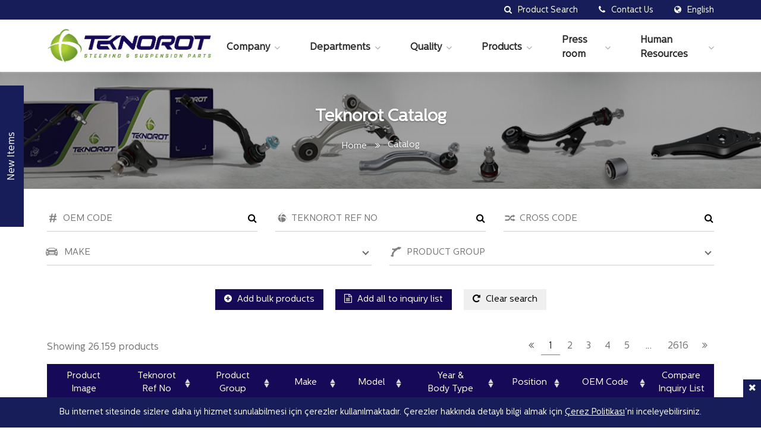

--- FILE ---
content_type: text/html; charset=UTF-8
request_url: https://www.teknorot.com/en/catalog/CADILLAC/ct5/
body_size: 11625
content:
<!DOCTYPE html>
<html lang="en">

<head>
      <meta charset="UTF-8">
  <meta name="viewport" content="width=device-width, initial-scale=1.0">
  <meta http-equiv="X-UA-Compatible" content="IE=edge" />
  <meta name="msapplication-TileColor" content="#150958">
  <meta name="msapplication-TileImage" content="https://www.teknorot.com/assets/images/favicon/ms-icon-144x144.png">
  <meta name="theme-color" content="#150958">
  
  <title>Automotive Suspension Parts Catalogue | Teknorot</title>
  <meta name="description" content="You can choose the product you need from Teknorot Product Catalog by selecting Year and Product Group for all brands and models in the automotive sector!">

  <link rel="canonical" href="https://www.teknorot.com/en/catalog/CADILLAC/ct5/" />
      <link rel="alternate" hreflang="tr" href="https://www.teknorot.com/katalog/CADILLAC/ct5/" />
    <link rel="alternate" hreflang="en" href="https://www.teknorot.com/en/catalog/CADILLAC/ct5/" />
    <link rel="alternate" hreflang="es" href="https://www.teknorot.com/es/catalogo/CADILLAC/ct5/" />
    <link rel="alternate" hreflang="ru" href="https://www.teknorot.com/ru/каталог/CADILLAC/ct5/" />
    <link rel="alternate" hreflang="fr" href="https://www.teknorot.com/fr/catalogue/CADILLAC/ct5/" />
    <link rel="alternate" hreflang="ar" href="https://www.teknorot.com/ar/كتالوج-تكنوروت/CADILLAC/ct5/" />
    

    <!-- FAVICONS ICON -->
    <link rel="shortcut icon" href="https://www.teknorot.com/assets/images/favicon.png" type="image/x-icon" />

    <!-- Google Fonts -->
    
    
    <link href="//www.teknorot.com/wp-content/uploads/omgf/omgf-stylesheet-77/omgf-stylesheet-77.css?ver=1711011875" rel="stylesheet">

    <!-- Bootstrap -->
            <link rel="stylesheet" type="text/css" href="https://www.teknorot.com/assets/libs/bootstrap/css/bootstrap.min.css">
        <link rel="stylesheet" type="text/css" href="https://www.teknorot.com/assets/theme/css/main.css">
    
    <!-- Styles -->
    <link rel="stylesheet" type="text/css" href="https://www.teknorot.com/assets/theme/fonts/centralesans/style.min.css">
    <link rel="stylesheet" type="text/css" href="https://www.teknorot.com/assets/libs/scrollbar/scrollbar.min.css">
    <link rel="stylesheet" type="text/css" href="https://www.teknorot.com/assets/libs/felkit/style.min.css">
    <link rel="stylesheet" type="text/css" href="https://www.teknorot.com/assets/libs/fancybox/jquery.fancybox.min.css">
    <link rel="stylesheet" type="text/css" href="https://www.teknorot.com/assets/libs/notify/jquery.notify.min.css">
    <link rel="stylesheet" type="text/css" href="https://www.teknorot.com/assets/libs/nprogress/styles.min.css">
    <link rel="stylesheet" type="text/css" href="https://www.teknorot.com/assets/libs/owl-carousel/assets/owl.carousel.min.css">
    <link rel="stylesheet" type="text/css" href="https://www.teknorot.com/assets/libs/slim-select/slimselect.min.css">
    <link rel="stylesheet" type="text/css" href="https://www.teknorot.com/assets/libs/datatables/datatables.min.css">
    <link rel="stylesheet" type="text/css" href="https://www.teknorot.com/assets/theme/fonts/font-awesome/css/font-awesome.min.css">
    <link rel="stylesheet" type="text/css" href="https://www.teknorot.com/assets/theme/min/styles-11936.min.css" />
    <link rel="stylesheet" type="text/css" href="https://www.teknorot.com/assets/theme/css/car-parts.css?ver=1.0.3">

    
    <script type="text/javascript">
        var site_url = 'https://www.teknorot.com/en/';
        var site_lang = 'en';
        var api_url = 'https://www.teknorot.com/api/';
        var this_url = window.location.href;
        var catalog_url = 'https://www.teknorot.com/en/catalog/';
        var product_page_url = 'https://www.teknorot.com/en/product/';
        var images_url = 'https://www.teknorot.com/assets/images/';
        var ajax_error_msg = "A technical error occurred. Please refresh the page and try again.";

        var sdwidth = 0;
        var sdevice = false;

        var ua = window.navigator.userAgent;
        var msie = ua.indexOf("MSIE ");

        if (navigator.userAgent.match(/Android|BlackBerry|iPhone|iPad|iPod|Opera Mini|IEMobile/i)) {
            var uagent = 'phone';
        } else {
            var uagent = 'desktop';
        }
    </script>

    <script src="https://www.teknorot.com/assets/theme/js/libs/jquery-3.7.1.min.js"></script>
    <script src="https://www.teknorot.com/assets/theme/js/global.min.js?ver=1.0.2"></script>

    <script type="text/javascript">
        $(document).ready(function() {
            $('body').css('opacity', '1');
        });
    </script>

    <!--[if lt IE 9]>
    <script src="https://www.teknorot.com/assets/theme/js/libs/html5shiv.min.js"></script>
    <script src="https://www.teknorot.com/assets/theme/js/libs/respond.min.js"></script>
  <![endif]-->
</head>

<body class="wp-singular page-template page-template-templates page-template-catalog page-template-templatescatalog-php page page-id-40 wp-theme-teknorottheme hidden-body">

    <!-- PRELOADER -->
    <div class="site-preloader" id="site-preloader-block">
        <div class="preloader-in">
            <div class="preloader-anim"></div>
            <img src="https://www.teknorot.com/assets/images/favicon.png" alt="logo icon">
        </div>
    </div>
    <!-- PRELOADER END -->

    <!-- HEADER -->
    <header class="site-header">
        <div class="site-header-top-block">
            <div class="container-fluid">
                <div class="site-header-top">
                    <div class="header-top-in header-search-prs hoverbox">
                        <a href="https://www.teknorot.com/en/catalog/" class="header-top-btn">
                            <i class="fa fa-search header-top-icon" aria-hidden="true"></i>
                            <span>Product Search</span>
                        </a>

                        <div class="header-contacts-box hoverbox-dropdown">
                            <p>
                                <strong>View and search all our products in our online catalogue.</strong>
                            </p>
                            <p>Filter them by OEM no, Teknorot ref no, product group, make, model, year and body type;</p>
                            <p>Compare them and make an inquiry list to export to pdf and/or excel.</p>
                            <p class="hcbox-link">
                                <a href="https://www.teknorot.com/en/catalog/">
                                    Online Product Search <i class="fa fa-long-arrow-right" aria-hidden="true"></i>
                                </a>
                            </p>
                        </div>
                    </div>

                    <div class="header-top-in header-contacts-link hoverbox">
                        <a href="https://www.teknorot.com/en/contact-us/" class="header-top-btn">
                            <i class="fa fa-phone header-top-icon" aria-hidden="true"></i>
                            <span>Contact Us</span>
                        </a>

                        <div class="header-contacts-box hoverbox-dropdown">
                            <p>
                                <i class="fa fa-map-marker"></i> Skyland İstanbul, Huzur Mah. Azerbaycan Cd. No: 4B, B Ofis Blok, Kat:5 Ofis:85, 34485 <br>Sarıyer / İstanbul / TÜRKİYE                            </p>
                            <p>
                                <i class="fa fa-phone"></i> +90 (212) 373 90 00                            </p>
                            <p>
                                <i class="fa fa-envelope"></i> info@teknorot.com                            </p>
                            <p class="hcbox-link">
                                <a href="https://www.teknorot.com/en/contact-us/">
                                    Contact us <i class="fa fa-long-arrow-right" aria-hidden="true"></i>
                                </a>
                            </p>
                        </div>
                    </div>

                    <div class="header-top-in header-lang hoverbox">
                        <button class="header-top-btn" type="button">
                            <i class="fa fa-globe header-top-icon"></i>
                            <span>English</span>
                        </button>

                          <ul class="header-lang-dropdown hoverbox-dropdown">
      <li class="lang-item-tr">
      <a href="https://www.teknorot.com/katalog/CADILLAC/ct5/">
        <img src="https://www.teknorot.com/wp-content/plugins/polylang/flags/tr.png" title="Türkçe" alt="Türkçe" width="16" height="11">
        <span style="margin-left:0.3em;">Türkçe</span>
      </a>
    </li>
      <li class="lang-item-en">
      <a href="https://www.teknorot.com/en/catalog/CADILLAC/ct5/">
        <img src="https://www.teknorot.com/wp-content/plugins/polylang/flags/gb.png" title="English" alt="English" width="16" height="11">
        <span style="margin-left:0.3em;">English</span>
      </a>
    </li>
      <li class="lang-item-es">
      <a href="https://www.teknorot.com/es/catalogo/CADILLAC/ct5/">
        <img src="https://www.teknorot.com/wp-content/plugins/polylang/flags/es.png" title="Español" alt="Español" width="16" height="11">
        <span style="margin-left:0.3em;">Español</span>
      </a>
    </li>
      <li class="lang-item-ru">
      <a href="https://www.teknorot.com/ru/каталог/CADILLAC/ct5/">
        <img src="https://www.teknorot.com/wp-content/plugins/polylang/flags/ru.png" title="Русский" alt="Русский" width="16" height="11">
        <span style="margin-left:0.3em;">Русский</span>
      </a>
    </li>
      <li class="lang-item-fr">
      <a href="https://www.teknorot.com/fr/catalogue/CADILLAC/ct5/">
        <img src="https://www.teknorot.com/wp-content/plugins/polylang/flags/fr.png" title="Français" alt="Français" width="16" height="11">
        <span style="margin-left:0.3em;">Français</span>
      </a>
    </li>
      <li class="lang-item-ar">
      <a href="https://www.teknorot.com/ar/كتالوج-تكنوروت/CADILLAC/ct5/">
        <img src="https://www.teknorot.com/wp-content/plugins/polylang/flags/arab.png" title="العربية" alt="العربية" width="16" height="11">
        <span style="margin-left:0.3em;">العربية</span>
      </a>
    </li>
    </ul>
                    </div>
                </div>
            </div>
        </div>

        <div class="site-header-in">
            <div class="container-fluid">
                <div class="site-header-bottom">
                    <div class="site-header-logo">
                        <a href="https://www.teknorot.com/en/">
                            <img src="https://www.teknorot.com/assets/images/logo.png" alt="Teknorot Logo" />
                        </a>
                    </div>

                    <div class="header-toggle-menu">
                        <button type="button">
                            <i class="fa fa-bars" aria-hidden="true"></i>
                        </button>
                    </div>

                    <ul id="header-menu" class="header-menu"><li id="menu-item-978" class="pointer-menu-item menu-item menu-item-type-custom menu-item-object-custom menu-item-has-children menu-item-978"><a href="#">Company</a>
<ul class="sub-menu">
	<li id="menu-item-1363" class="menu-item menu-item-type-post_type menu-item-object-post menu-item-1363"><a href="https://www.teknorot.com/en/company-profile/">Company Profile</a></li>
	<li id="menu-item-1361" class="menu-item menu-item-type-post_type menu-item-object-post menu-item-1361"><a href="https://www.teknorot.com/en/global-production-facilities/">Global Production Facilities</a></li>
	<li id="menu-item-1360" class="menu-item menu-item-type-post_type menu-item-object-post menu-item-1360"><a href="https://www.teknorot.com/en/our-export-network/">Our Export Network</a></li>
	<li id="menu-item-1359" class="menu-item menu-item-type-post_type menu-item-object-post menu-item-1359"><a href="https://www.teknorot.com/en/environment-health-and-safety/">Environment, Health and Safety</a></li>
	<li id="menu-item-6367" class="menu-item menu-item-type-post_type menu-item-object-post menu-item-6367"><a href="https://www.teknorot.com/en/sustainability/">Sustainability</a></li>
	<li id="menu-item-5678" class="menu-item menu-item-type-post_type menu-item-object-post menu-item-5678"><a href="https://www.teknorot.com/en/privacy-provisions/">Privacy Provisions</a></li>
	<li id="menu-item-1357" class="menu-item menu-item-type-post_type menu-item-object-post menu-item-1357"><a href="https://www.teknorot.com/en/contact-us/">Contact Us</a></li>
</ul>
</li>
<li id="menu-item-979" class="pointer-menu-item menu-type-full menu-item menu-item-type-custom menu-item-object-custom menu-item-has-children menu-item-979"><a href="#">Departments</a>
<ul class="sub-menu">
	<li id="menu-item-980" class="pointer-menu-item menu-item menu-item-type-custom menu-item-object-custom menu-item-has-children menu-item-980"><a href="#">R&#038;D</a>
	<ul class="sub-menu">
		<li id="menu-item-1389" class="menu-item menu-item-type-post_type menu-item-object-post menu-item-1389"><a href="https://www.teknorot.com/en/r-d-center/">R&#038;D Center</a></li>
		<li id="menu-item-1388" class="menu-item menu-item-type-post_type menu-item-object-post menu-item-1388"><a href="https://www.teknorot.com/en/innovation-and-technology/">Innovation and Technology</a></li>
	</ul>
</li>
	<li id="menu-item-981" class="pointer-menu-item menu-item menu-item-type-custom menu-item-object-custom menu-item-has-children menu-item-981"><a href="#">Production</a>
	<ul class="sub-menu">
		<li id="menu-item-1395" class="menu-item menu-item-type-post_type menu-item-object-post menu-item-1395"><a href="https://www.teknorot.com/en/forging-center/">Forging Center</a></li>
		<li id="menu-item-1394" class="menu-item menu-item-type-post_type menu-item-object-post menu-item-1394"><a href="https://www.teknorot.com/en/molding-center/">Molding Center</a></li>
		<li id="menu-item-1393" class="menu-item menu-item-type-post_type menu-item-object-post menu-item-1393"><a href="https://www.teknorot.com/en/cataphoresis/">Cataphoresis</a></li>
		<li id="menu-item-1392" class="menu-item menu-item-type-post_type menu-item-object-post menu-item-1392"><a href="https://www.teknorot.com/en/wishbone-center/">Wishbone Center</a></li>
		<li id="menu-item-1391" class="menu-item menu-item-type-post_type menu-item-object-post menu-item-1391"><a href="https://www.teknorot.com/en/machining/">Machining</a></li>
		<li id="menu-item-1390" class="menu-item menu-item-type-post_type menu-item-object-post menu-item-1390"><a href="https://www.teknorot.com/en/bushing-production/">Bushing Production</a></li>
	</ul>
</li>
	<li id="menu-item-982" class="pointer-menu-item menu-item menu-item-type-custom menu-item-object-custom menu-item-has-children menu-item-982"><a href="#">Supply Chain</a>
	<ul class="sub-menu">
		<li id="menu-item-1397" class="menu-item menu-item-type-post_type menu-item-object-post menu-item-1397"><a href="https://www.teknorot.com/en/assembly-and-packaging/">Assembly and Packaging</a></li>
		<li id="menu-item-1396" class="menu-item menu-item-type-post_type menu-item-object-post menu-item-1396"><a href="https://www.teknorot.com/en/planning-and-logistics/">Planning and Logistics</a></li>
	</ul>
</li>
</ul>
</li>
<li id="menu-item-983" class="pointer-menu-item menu-item menu-item-type-custom menu-item-object-custom menu-item-has-children menu-item-983"><a href="#">Quality</a>
<ul class="sub-menu">
	<li id="menu-item-1408" class="menu-item menu-item-type-post_type menu-item-object-post menu-item-1408"><a href="https://www.teknorot.com/en/certifications/">Certifications</a></li>
	<li id="menu-item-1407" class="menu-item menu-item-type-post_type menu-item-object-post menu-item-1407"><a href="https://www.teknorot.com/en/laboratories-and-tests/">Laboratories and Tests</a></li>
	<li id="menu-item-1406" class="menu-item menu-item-type-post_type menu-item-object-post menu-item-1406"><a href="https://www.teknorot.com/en/quality-policy/">Quality Policy</a></li>
</ul>
</li>
<li id="menu-item-985" class="pointer-menu-item menu-type-products menu-item menu-item-type-post_type menu-item-object-page current-menu-item page_item page-item-40 current_page_item menu-item-985"><a href="https://www.teknorot.com/en/catalog/" aria-current="page">Products</a></li>
<li id="menu-item-986" class="pointer-menu-item menu-item menu-item-type-custom menu-item-object-custom menu-item-has-children menu-item-986"><a href="#">Press room</a>
<ul class="sub-menu">
	<li id="menu-item-1441" class="menu-item menu-item-type-post_type menu-item-object-post menu-item-1441"><a href="https://www.teknorot.com/en/new-items/">Our Catalogs</a></li>
	<li id="menu-item-990" class="menu-item menu-item-type-post_type menu-item-object-page menu-item-990"><a href="https://www.teknorot.com/en/news/">News</a></li>
	<li id="menu-item-987" class="menu-item menu-item-type-post_type menu-item-object-page menu-item-987"><a href="https://www.teknorot.com/en/fairs/">Fairs</a></li>
	<li id="menu-item-1564" class="menu-item menu-item-type-post_type menu-item-object-page menu-item-1564"><a href="https://www.teknorot.com/en/videos-and-gallery/">Videos and Gallery</a></li>
	<li id="menu-item-988" class="menu-item menu-item-type-post_type menu-item-object-page menu-item-988"><a href="https://www.teknorot.com/en/logo-and-images/">Logo and Images</a></li>
	<li id="menu-item-989" class="menu-item menu-item-type-post_type menu-item-object-page menu-item-989"><a href="https://www.teknorot.com/en/marketing-materials-and-brochures/">Marketing Materials and Brochures</a></li>
</ul>
</li>
<li id="menu-item-993" class="pointer-menu-item menu-item menu-item-type-custom menu-item-object-custom menu-item-has-children menu-item-993"><a href="#">Human Resources</a>
<ul class="sub-menu">
	<li id="menu-item-1425" class="menu-item menu-item-type-post_type menu-item-object-post menu-item-1425"><a href="https://www.teknorot.com/en/human-resources-policy/">Human Resources Policy</a></li>
	<li id="menu-item-1424" class="menu-item menu-item-type-post_type menu-item-object-post menu-item-1424"><a href="https://www.teknorot.com/en/selection-and-placement/">Selection and Placement</a></li>
	<li id="menu-item-1423" class="menu-item menu-item-type-post_type menu-item-object-post menu-item-1423"><a href="https://www.teknorot.com/en/wage-management/">Wage Management</a></li>
	<li id="menu-item-1422" class="menu-item menu-item-type-post_type menu-item-object-post menu-item-1422"><a href="https://www.teknorot.com/en/education-and-improvement/">Education and Improvement</a></li>
	<li id="menu-item-1421" class="menu-item menu-item-type-post_type menu-item-object-post menu-item-1421"><a href="https://www.teknorot.com/en/life-at-teknorot/">Life at Teknorot</a></li>
	<li id="menu-item-1426" class="menu-item menu-item-type-post_type menu-item-object-page menu-item-1426"><a href="https://www.teknorot.com/en/career/">Career</a></li>
</ul>
</li>
</ul>
                    <ul id="products-menu" class="products-menu"><li id="menu-item-998" class="pointer-menu-item menu-item menu-item-type-custom menu-item-object-custom menu-item-has-children menu-item-998"><a href="https://www.teknorot.com/en/catalog/rubber-group-u/">Ball Joint Group</a>
<ul class="sub-menu">
	<li id="menu-item-1290" class="menu-item menu-item-type-custom menu-item-object-custom menu-item-1290"><a href="https://www.teknorot.com/en/catalog/suspension-ball-joint-u/">Suspension Ball Joint</a></li>
	<li id="menu-item-1291" class="menu-item menu-item-type-custom menu-item-object-custom menu-item-1291"><a href="https://www.teknorot.com/en/catalog/suspension-ball-joint-kit-u/">Suspension Ball Joint Kit</a></li>
</ul>
</li>
<li id="menu-item-1292" class="pointer-menu-item menu-item menu-item-type-custom menu-item-object-custom menu-item-has-children menu-item-1292"><a href="https://www.teknorot.com/en/catalog/steering-wheel-group-u/">Steering Wheel Group</a>
<ul class="sub-menu">
	<li id="menu-item-1293" class="menu-item menu-item-type-custom menu-item-object-custom menu-item-1293"><a href="https://www.teknorot.com/en/catalog/steering-tie-rod-end-u/">Steering Tie Rod End</a></li>
	<li id="menu-item-1294" class="menu-item menu-item-type-custom menu-item-object-custom menu-item-1294"><a href="https://www.teknorot.com/en/catalog/steering-tie-rod-u/">Steering Tie Rod</a></li>
	<li id="menu-item-1295" class="menu-item menu-item-type-custom menu-item-object-custom menu-item-1295"><a href="https://www.teknorot.com/en/catalog/steering-tie-rod-kit-u/">Steering Tie Rod Kit</a></li>
	<li id="menu-item-1296" class="menu-item menu-item-type-custom menu-item-object-custom menu-item-1296"><a href="https://www.teknorot.com/en/catalog/steering-tie-rod-assembly-u/">Steering Tie Rod Assembly</a></li>
	<li id="menu-item-1297" class="menu-item menu-item-type-custom menu-item-object-custom menu-item-1297"><a href="https://www.teknorot.com/en/catalog/steering-center-link-u/">Steering Center Link</a></li>
</ul>
</li>
<li id="menu-item-1299" class="pointer-menu-item menu-item menu-item-type-custom menu-item-object-custom menu-item-has-children menu-item-1299"><a href="https://www.teknorot.com/en/catalog/suspension-stabilizer-bar-link-2-u/">Susp. Stabilizer Bar Link</a>
<ul class="sub-menu">
	<li id="menu-item-1298" class="menu-item menu-item-type-custom menu-item-object-custom menu-item-1298"><a href="https://www.teknorot.com/en/catalog/suspension-stabilizer-bar-link-u/">Suspension Stabilizer Bar Link</a></li>
	<li id="menu-item-1300" class="menu-item menu-item-type-custom menu-item-object-custom menu-item-1300"><a href="https://www.teknorot.com/en/catalog/suspension-stabilizer-bar-link-kit-u/">Suspension Stabilizer Bar Link Kit</a></li>
</ul>
</li>
<li id="menu-item-1301" class="pointer-menu-item menu-item menu-item-type-custom menu-item-object-custom menu-item-has-children menu-item-1301"><a href="https://www.teknorot.com/en/catalog/control-arm-group-2-u/">Control Arm Group</a>
<ul class="sub-menu">
	<li id="menu-item-1304" class="menu-item menu-item-type-custom menu-item-object-custom menu-item-1304"><a href="https://www.teknorot.com/en/catalog/suspension-control-arm-and-ball-joint-assembly-u/">Suspension Control Arm and Ball Joint Assembly</a></li>
	<li id="menu-item-1305" class="menu-item menu-item-type-custom menu-item-object-custom menu-item-1305"><a href="https://www.teknorot.com/en/catalog/suspension-control-arm-u/">Suspension Control Arm</a></li>
	<li id="menu-item-1306" class="menu-item menu-item-type-custom menu-item-object-custom menu-item-1306"><a href="https://www.teknorot.com/en/catalog/suspension-control-arm-kit-u/">Suspension Control Arm Kit</a></li>
	<li id="menu-item-1307" class="menu-item menu-item-type-custom menu-item-object-custom menu-item-1307"><a href="https://www.teknorot.com/en/catalog/lateral-arm-u/">Lateral Arm</a></li>
	<li id="menu-item-1308" class="menu-item menu-item-type-custom menu-item-object-custom menu-item-1308"><a href="https://www.teknorot.com/en/catalog/suspension-control-arm-repair-kit-u/">Suspension Control Arm Repair Kit</a></li>
</ul>
</li>
<li id="menu-item-1309" class="pointer-menu-item menu-item-kaucuk menu-item menu-item-type-custom menu-item-object-custom menu-item-has-children menu-item-1309"><a href="https://www.teknorot.com/en/catalog/rubber-group-2-u/">Rubber Group</a>
<ul class="sub-menu">
	<li id="menu-item-1312" class="pointer-menu-item menu-item menu-item-type-custom menu-item-object-custom menu-item-has-children menu-item-1312"><a href="https://www.teknorot.com/en/catalog/bushing-u/">Bushing</a>
	<ul class="sub-menu">
		<li id="menu-item-1313" class="menu-item menu-item-type-custom menu-item-object-custom menu-item-1313"><a href="https://www.teknorot.com/en/catalog/control-arm-bushing-u/">Control Arm Bushing</a></li>
		<li id="menu-item-1314" class="menu-item menu-item-type-custom menu-item-object-custom menu-item-1314"><a href="https://www.teknorot.com/en/catalog/lateral-arm-bushing-u/">Lateral Arm Bushing</a></li>
		<li id="menu-item-1315" class="menu-item menu-item-type-custom menu-item-object-custom menu-item-1315"><a href="https://www.teknorot.com/en/catalog/control-arm-bushing-kit-u/">Control Arm Bushing Kit</a></li>
		<li id="menu-item-1316" class="menu-item menu-item-type-custom menu-item-object-custom menu-item-1316"><a href="https://www.teknorot.com/en/catalog/suspension-stabilizer-bar-link-bushing-u/">Suspension Stabilizer Bar Link Bushing</a></li>
	</ul>
</li>
	<li id="menu-item-1317" class="pointer-menu-item menu-item menu-item-type-custom menu-item-object-custom menu-item-has-children menu-item-1317"><a href="https://www.teknorot.com/en/catalog/mount-u/">Mount</a>
	<ul class="sub-menu">
		<li id="menu-item-1318" class="menu-item menu-item-type-custom menu-item-object-custom menu-item-1318"><a href="https://www.teknorot.com/en/catalog/engine-mount-bushing-u/">Engine Mount Bushing</a></li>
		<li id="menu-item-1319" class="menu-item menu-item-type-custom menu-item-object-custom menu-item-1319"><a href="https://www.teknorot.com/en/catalog/anti-roll-bar-bushing-u/">Anti Roll Bar Bushing</a></li>
		<li id="menu-item-1320" class="menu-item menu-item-type-custom menu-item-object-custom menu-item-1320"><a href="https://www.teknorot.com/en/catalog/anti-roll-bar-bushing-kit-u/">Anti Roll Bar Bushing Kit</a></li>
		<li id="menu-item-1321" class="menu-item menu-item-type-custom menu-item-object-custom menu-item-1321"><a href="https://www.teknorot.com/en/catalog/shock-absorber-mounting-u/">Shock Absorber Mounting</a></li>
		<li id="menu-item-1322" class="menu-item menu-item-type-custom menu-item-object-custom menu-item-1322"><a href="https://www.teknorot.com/en/catalog/transmission-mounting-u/">Transmission Mounting</a></li>
	</ul>
</li>
	<li id="menu-item-1323" class="pointer-menu-item menu-item menu-item-type-custom menu-item-object-custom menu-item-has-children menu-item-1323"><a href="https://www.teknorot.com/en/catalog/others-u/">Others</a>
	<ul class="sub-menu">
		<li id="menu-item-1324" class="menu-item menu-item-type-custom menu-item-object-custom menu-item-1324"><a href="https://www.teknorot.com/en/catalog/bellow-u/">Bellow</a></li>
		<li id="menu-item-1325" class="menu-item menu-item-type-custom menu-item-object-custom menu-item-1325"><a href="https://www.teknorot.com/en/catalog/axle-mounting-u/">Axle Mounting</a></li>
		<li id="menu-item-1326" class="menu-item menu-item-type-custom menu-item-object-custom menu-item-1326"><a href="https://www.teknorot.com/en/catalog/ball-joint-plate-u/">Ball Joint Plate</a></li>
		<li id="menu-item-1327" class="menu-item menu-item-type-custom menu-item-object-custom menu-item-1327"><a href="https://www.teknorot.com/en/catalog/carburetor-flange-u/">Carburetor Flange</a></li>
		<li id="menu-item-1328" class="menu-item menu-item-type-custom menu-item-object-custom menu-item-1328"><a href="https://www.teknorot.com/en/catalog/circlip-u/">Circlip</a></li>
		<li id="menu-item-1329" class="menu-item menu-item-type-custom menu-item-object-custom menu-item-1329"><a href="https://www.teknorot.com/en/catalog/engine-crandle-bushing-u/">Engine Crandle Bushing</a></li>
		<li id="menu-item-1330" class="menu-item menu-item-type-custom menu-item-object-custom menu-item-1330"><a href="https://www.teknorot.com/en/catalog/exhaust-bracket-u/">Exhaust Bracket</a></li>
		<li id="menu-item-1331" class="menu-item menu-item-type-custom menu-item-object-custom menu-item-1331"><a href="https://www.teknorot.com/en/catalog/hub-carrier-bushing-u/">Hub Carrier Bushing</a></li>
		<li id="menu-item-1332" class="menu-item menu-item-type-custom menu-item-object-custom menu-item-1332"><a href="https://www.teknorot.com/en/catalog/shaft-bearing-u/">Shaft Bearing</a></li>
		<li id="menu-item-1333" class="menu-item menu-item-type-custom menu-item-object-custom menu-item-1333"><a href="https://www.teknorot.com/en/catalog/spring-bushing-u/">Spring Bushing</a></li>
	</ul>
</li>
</ul>
</li>
</ul>
                    <div class="d-none" id="mobile-lang">
                          <ul class="mobile-langs">
      <li class="lang-item-tr">
      <a href="https://www.teknorot.com/katalog/CADILLAC/ct5/">
        <img src="https://www.teknorot.com/wp-content/plugins/polylang/flags/tr.png" title="Türkçe" alt="Türkçe" width="16" height="11">
        <span style="margin-left:0.3em;">Türkçe</span>
      </a>
    </li>
      <li class="lang-item-en">
      <a href="https://www.teknorot.com/en/catalog/CADILLAC/ct5/">
        <img src="https://www.teknorot.com/wp-content/plugins/polylang/flags/gb.png" title="English" alt="English" width="16" height="11">
        <span style="margin-left:0.3em;">English</span>
      </a>
    </li>
      <li class="lang-item-es">
      <a href="https://www.teknorot.com/es/catalogo/CADILLAC/ct5/">
        <img src="https://www.teknorot.com/wp-content/plugins/polylang/flags/es.png" title="Español" alt="Español" width="16" height="11">
        <span style="margin-left:0.3em;">Español</span>
      </a>
    </li>
      <li class="lang-item-ru">
      <a href="https://www.teknorot.com/ru/каталог/CADILLAC/ct5/">
        <img src="https://www.teknorot.com/wp-content/plugins/polylang/flags/ru.png" title="Русский" alt="Русский" width="16" height="11">
        <span style="margin-left:0.3em;">Русский</span>
      </a>
    </li>
      <li class="lang-item-fr">
      <a href="https://www.teknorot.com/fr/catalogue/CADILLAC/ct5/">
        <img src="https://www.teknorot.com/wp-content/plugins/polylang/flags/fr.png" title="Français" alt="Français" width="16" height="11">
        <span style="margin-left:0.3em;">Français</span>
      </a>
    </li>
      <li class="lang-item-ar">
      <a href="https://www.teknorot.com/ar/كتالوج-تكنوروت/CADILLAC/ct5/">
        <img src="https://www.teknorot.com/wp-content/plugins/polylang/flags/arab.png" title="العربية" alt="العربية" width="16" height="11">
        <span style="margin-left:0.3em;">العربية</span>
      </a>
    </li>
    </ul>
                    </div>
                </div>
            </div>
        </div>
    </header>
    <!-- HEADER END -->

<!-- PAGE HEADER -->
<section class="page-header dark-header" data-parallax-bg="https://www.teknorot.com/wp-content/uploads/2020/02/catalog_search.jpg">
    <img src="https://www.teknorot.com/wp-content/uploads/2020/03/mobil_ürün_cover.jpg" alt="Mobile bg" class="page-header-bg-md">
  
  <div class="container-fluid">
    <div class="h3">Teknorot Catalog</div>
    <ul class="breadcumbs">
      <li>
        <a href="https://www.teknorot.com/en">Home</a>
      </li>
      <li data-breadcumb="page">
        <a href="https://www.teknorot.com/en/catalog/">Catalog</a>
      </li>
          </ul>
  </div>
</section>
<!-- /end PAGE HEADER -->

<script type="application/ld+json">
{
  "@context": "https://schema.org",
  "@type": "BreadcrumbList",
  "itemListElement": [
    {"@type": "ListItem", "position": 1, "name": "Home", "item": "https://www.teknorot.com/en"}, {"@type": "ListItem", "position": 2, "name": "Catalog", "item": "https://www.teknorot.com/en/catalog/"}  ]
}
</script>

<section class="catalog-search-box">
  <div id="catalog-config" data-catalog-type="catalog-list"></div>

  <div class="container-fluid">
    <div class="catalog-search">
  <div class="row">
    <div class="col-md-4 catalog-search-group">
      <img src="https://www.teknorot.com/assets/images/icons/oem_no_icon.svg" class="catalog-search-icon" alt="Icon">
      <input type="text" placeholder="OEM CODE" class="catalog-search-input" id="prseach-oem" data-type="oem" value="">
      <span class="catalog-search-clear"><i class="fa fa-times"></i></span>
      <button>
        <i class="fa fa-search"></i>
      </button>
    </div>

    <div class="col-md-4 catalog-search-group">
      <img src="https://www.teknorot.com/assets/images/icons/teknorot_no.svg" class="catalog-search-icon" style="top:5px;height: 27px;" alt="Icon">
      <input type="text" placeholder="TEKNOROT REF NO" class="catalog-search-input" id="prseach-teknorot" data-type="teknorot_no" value="">
      <span class="catalog-search-clear"><i class="fa fa-times"></i></span>
      <button>
        <i class="fa fa-search"></i>
      </button>
    </div>

    <div class="col-md-4 catalog-search-group">
      <img src="https://www.teknorot.com/assets/images/icons/cross_code.svg" style="top:6px;height: 26px;" class="catalog-search-icon" alt="Icon">
      <input type="text" placeholder="CROSS CODE" class="catalog-search-input" id="prseach-cross" data-type="cross_code" value="">
      <span class="catalog-search-clear"><i class="fa fa-times"></i></span>
      <button>
        <i class="fa fa-search"></i>
      </button>
    </div>
  </div>

  <div class="row">
    <div class="col-md-6 catalog-search-group">
      <img src="https://www.teknorot.com/assets/images/icons/sedan-car-front.svg" class="catalog-search-icon2" alt="Icon">

      <select class="catalog-search-select" id="catalog-search-brands-select" data-placeholder="MAKE">
        <option data-placeholder="true"></option>
        <option value="acura">ACURA (296)</option><option value="alfa-romeo">ALFA ROMEO (275)</option><option value="audi">AUDI (1131)</option><option value="bentley">BENTLEY (22)</option><option value="bmw">BMW (1360)</option><option value="buick">BUICK (242)</option><option value="byd">BYD (14)</option><option value="cadillac">CADILLAC (249)</option><option value="chery">CHERY (43)</option><option value="chevrolet">CHEVROLET (1065)</option><option value="chrysler">CHRYSLER (283)</option><option value="citroen">CITROEN (640)</option><option value="cupra">CUPRA (64)</option><option value="dacia">DACIA (169)</option><option value="daewoo">DAEWOO (81)</option><option value="daihatsu">DAIHATSU (36)</option><option value="dodge">DODGE (651)</option><option value="ds">DS (22)</option><option value="fiat">FIAT (695)</option><option value="ford">FORD (1915)</option><option value="gaz">GAZ (9)</option><option value="geely">GEELY (11)</option><option value="gmc">GMC (273)</option><option value="great-wall">GREAT WALL (1)</option><option value="honda">HONDA (793)</option><option value="hummer">HUMMER (23)</option><option value="hyundai">HYUNDAI (872)</option><option value="ikco">IKCO (5)</option><option value="infiniti">INFINITI (296)</option><option value="isuzu">ISUZU (94)</option><option value="iveco">IVECO (37)</option><option value="jaecoo">JAECOO (7)</option><option value="jaguar">JAGUAR (222)</option><option value="jeep">JEEP (361)</option><option value="kia">KIA (693)</option><option value="lada">LADA (30)</option><option value="lamborghini">LAMBORGHINI (16)</option><option value="lancia">LANCIA (117)</option><option value="land-rover">LAND ROVER (360)</option><option value="ldv">LDV (3)</option><option value="lexus">LEXUS (473)</option><option value="leyland">LEYLAND (6)</option><option value="lincoln">LINCOLN (235)</option><option value="lotus">LOTUS (3)</option><option value="mazda">MAZDA (509)</option><option value="mercedes">MERCEDES (1636)</option><option value="mercury">MERCURY (91)</option><option value="mg">MG (23)</option><option value="mini">MINI (124)</option><option value="mitsubishi">MITSUBISHI (468)</option><option value="moskvich">MOSKVICH (4)</option><option value="nissan">NISSAN (1082)</option><option value="oldsmobile">OLDSMOBILE (18)</option><option value="opel">OPEL (724)</option><option value="peugeot">PEUGEOT (712)</option><option value="plymouth">PLYMOUTH (19)</option><option value="polestar">POLESTAR (4)</option><option value="pontiac">PONTIAC (61)</option><option value="porsche">PORSCHE (180)</option><option value="proton">PROTON (7)</option><option value="ram">RAM (115)</option><option value="renault">RENAULT (989)</option><option value="rover">ROVER (108)</option><option value="saab">SAAB (71)</option><option value="saturn">SATURN (59)</option><option value="scion">SCION (16)</option><option value="seat">SEAT (444)</option><option value="skoda">SKODA (335)</option><option value="smart">SMART (46)</option><option value="ssangyong">SSANGYONG (37)</option><option value="subaru">SUBARU (305)</option><option value="suzuki">SUZUKI (193)</option><option value="talbot">TALBOT (13)</option><option value="tesla">TESLA (163)</option><option value="togg">TOGG (8)</option><option value="toyota">TOYOTA (1199)</option><option value="tvr">TVR (1)</option><option value="uaz">UAZ (2)</option><option value="vauxhall">VAUXHALL (157)</option><option value="volkswagen">VOLKSWAGEN (1457)</option><option value="volvo">VOLVO (581)</option><option value="yugo">YUGO (5)</option>      </select>
    </div>

    <div class="col-md-6 catalog-search-group">
      <img src="https://www.teknorot.com/assets/images/icons/product_group.svg" style="top:6px;height: 26px;" class="catalog-search-icon2" alt="Icon">

      <select class="catalog-search-select" id="catalog-search-groups-select" data-placeholder="PRODUCT GROUP">
        <option data-placeholder="true"></option>
        <option value="anti-roll-bar-bushing">Anti Roll Bar Bushing (119)</option><option value="anti-roll-bar-bushing-kit">Anti Roll Bar Bushing Kit (45)</option><option value="axle-mounting">Axle Mounting (15)</option><option value="ball-joint-plate">Ball Joint Plate (4)</option><option value="bellow">Bellow (22)</option><option value="carburetor-flange">Carburetor Flange (4)</option><option value="circlip">Circlip (3)</option><option value="control-arm-bushing">Control Arm Bushing (2731)</option><option value="control-arm-bushing-kit">Control Arm Bushing Kit (129)</option><option value="engine-crandle-bushing">Engine Crandle Bushing (4)</option><option value="engine-mount-bushing">Engine Mount Bushing (90)</option><option value="exhaust-bracket">Exhaust Bracket (2)</option><option value="hub-carrier-bushing">Hub Carrier Bushing (39)</option><option value="idler-arm">Idler Arm (32)</option><option value="lateral-arm">Lateral Arm (2116)</option><option value="lateral-arm-bushing">Lateral Arm Bushing (821)</option><option value="lateral-arm-kit">Lateral Arm Kit (53)</option><option value="pitman-arm">Pitman Arm (4)</option><option value="shaft-bearing">Shaft Bearing (4)</option><option value="shock-absorber-mounting">Shock Absorber Mounting (37)</option><option value="spring-bushing">Spring Bushing (9)</option><option value="steering-center-link">Steering Center Link (60)</option><option value="steering-tie-rod">Steering Tie Rod (2059)</option><option value="steering-tie-rod-assembly">Steering Tie Rod Assembly (675)</option><option value="steering-tie-rod-end">Steering Tie Rod End (3633)</option><option value="steering-tie-rod-kit">Steering Tie Rod Kit (134)</option><option value="suspension-ball-joint">Suspension Ball Joint (1317)</option><option value="suspension-ball-joint-kit">Suspension Ball Joint Kit (995)</option><option value="suspension-control-arm">Suspension Control Arm (1620)</option><option value="suspension-control-arm-and-ball-joint-assembly">Suspension Control Arm and Ball Joint Assembly (4600)</option><option value="suspension-control-arm-kit">Suspension Control Arm Kit (85)</option><option value="suspension-control-arm-repair-kit">Suspension Control Arm Repair Kit (428)</option><option value="suspension-stabilizer-bar-link">Suspension Stabilizer Bar Link (4111)</option><option value="suspension-stabilizer-bar-link-bushing">Suspension Stabilizer Bar Link Bushing (69)</option><option value="suspension-stabilizer-bar-link-kit">Suspension Stabilizer Bar Link Kit (45)</option><option value="transmission-mounting">Transmission Mounting (45)</option>      </select>
    </div>
  </div>

  <div class="row d-none" id="catalog-search-marka-items">
    <div class="col-md-6 catalog-search-group catalog-search-group-disabled">
      <img src="https://www.teknorot.com/assets/images/icons/sedan-car-front.svg" class="catalog-search-icon2" alt="Icon">

      <select class="catalog-search-select" id="catalog-search-models-select" data-placeholder="MODEL">
        <option data-placeholder="true"></option>
              </select>
    </div>

    <div class="col-md-6 catalog-search-group catalog-search-group-disabled">
      <img src="https://www.teknorot.com/assets/images/icons/sedan-car-front.svg" class="catalog-search-icon2" alt="Icon">

      <select class="catalog-search-select" id="catalog-search-years-select" data-placeholder="YEAR & BODY TYPE">
        <option data-placeholder="true"></option>
              </select>
    </div>
  </div>

    <div class="searchbox-buttons">
    <button type="button" data-bulk-insert="table">
      <i class="fa fa-plus-circle"></i> Add bulk products    </button>
    <button type="button" id="add-all-to-inquire">
      <i class="fa fa-file-text-o"></i> Add all to inquiry list    </button>
    <button type="button" class="searchbox-clear-btn" data-search-catalog="clear">
      <i class="fa fa-repeat"></i> Clear search    </button>
  </div>
  </div>

<script type="text/javascript">
  var catalogGetSelectedBrand = 'CADILLAC';
  var catalogGetSelectedGroup = '';
</script>
  </div>
</section>

<section class="catalog-results catalog-results-mh">
  <div class="container-fluid">
    <div class="catalog-preloader">
  <span></span>
</div>

<div class="catalog-table-responsive">
  <table id="catalog-results-table" class="catalog-table">
    <thead>
      <tr>
        <th>Product<br>Image</th>
        <th>Teknorot<br>Ref No</th>
        <th>Product<br>Group</th>
        <th>Make</th>
        <th>Model</th>
        <th>Year &<br>Body Type</th>
        <th>Position</th>
        <th>OEM Code</th>
        <th>Compare<br>Inquiry List</th>
      </tr>
    </thead>
    <tbody></tbody>
  </table>

  <div id="catalog-results-table-div"></div>
</div>
  </div>
</section>

  <section class="page-content pb-40" id="page_content">
    <div class="container-fluid">
      <h1 class="d-none"></h1>
          </div>
  </section>


<!-- FOOTER -->
<footer>
    <!-- FOOTER BLOCKS -->
    <div class="footer-top">
        <div class="container-fluid">
            <div class="footer-top-in">

                <div class="footer-col">
                    <div class="footer-links">
                        <ul id="footer-menu" class="footer-menu"><li id="menu-item-999" class="menu-item menu-item-type-post_type menu-item-object-page current-menu-item page_item page-item-40 current_page_item menu-item-999"><a href="https://www.teknorot.com/en/catalog/" aria-current="page">Products Catalog</a></li>
<li id="menu-item-1480" class="menu-item menu-item-type-post_type menu-item-object-post menu-item-1480"><a href="https://www.teknorot.com/en/new-items/">New Items</a></li>
<li id="menu-item-1481" class="fancybox-youtube-link menu-item menu-item-type-custom menu-item-object-custom menu-item-1481"><a href="https://www.youtube.com/watch?v=KIOLTAACmGs&#038;autoplay=1&#038;rel=0&#038;controls=0&#038;showinfo=0">Promotion Video</a></li>
<li id="menu-item-1482" class="menu-item menu-item-type-post_type menu-item-object-post menu-item-1482"><a href="https://www.teknorot.com/en/quality-policy/">Quality Policy</a></li>
<li id="menu-item-1483" class="menu-item menu-item-type-post_type menu-item-object-post menu-item-1483"><a href="https://www.teknorot.com/en/our-distributors/">Our Distributors</a></li>
<li id="menu-item-1484" class="menu-item menu-item-type-post_type menu-item-object-post menu-item-1484"><a href="https://www.teknorot.com/en/contact-us/">Contact Us</a></li>
</ul>                    </div>
                </div>

                <div class="footer-col">
                    <div class="h4 footer-title">Head Office</div>

                    <ul class="footer-address">
                        <li>
                            <i class="fa fa-map-marker"></i> Skyland İstanbul, Huzur Mah. Azerbaycan Cd. No: 4B, B Ofis Blok, Kat:5 Ofis:85, 34485 <br>Sarıyer / İstanbul / TÜRKİYE                        </li>
                        <li><i class="fa fa-envelope"></i> info@teknorot.com</li>
                        <li><i class="fa fa-phone"></i> +90 (212) 373 90 00</li>
                    </ul>
                </div>

                <div class="footer-col">
                    <div class="h4 footer-title">Factory</div>

                    <ul class="footer-address">
                        <li>
                            <i class="fa fa-map-marker"></i> Organize Sanayi Bölgesi Beyköy Beldesi İstiklal OSB 1 Mah. 1.Cad. No:24
                            <br>
                            Beyköy / Düzce / TÜRKİYE
                        </li>
                        <li><i class="fa fa-envelope"></i> info@teknorot.com</li>
                        <li><i class="fa fa-phone"></i> +90 (380) 553 73 33</li>
                    </ul>
                </div>

            </div>
        </div>
    </div>
    <!-- /end FOOTER BLOCKS -->

    <!-- FOOTER COPYRIGHT -->
    <div class="footer-bottom">
        <div class="container-fluid">
            <div class="footer-bottom-in">
                <div class="footer-bottom-col">
                    <div class="footer-logo">
                        <img src="https://www.teknorot.com/assets/images/logo-white.png" alt="Teknorot logo">
                    </div>
                </div>

                <div class="footer-bottom-col">
                    <div class="copyrights-text">
                        © 2025 Teknorot - Ön Takım ve Süspansiyon Parçaları                        <br>
                        <a style="color:#fff;font-size:13px;" href="https://www.bomajans.com/" target="_blank">
                            Created by BOM AJANS
                        </a>
                    </div>
                </div>

                <div class="footer-bottom-col">
                    <ul class="footer-social">
                                                    <li>
                                <a href="https://www.facebook.com/teknorototomotivtr" target="_blank"><i class="fa fa-facebook"></i></a>
                            </li>
                                                                                                    <li>
                                <a href="https://www.instagram.com/teknorot/" target="_blank"><i class="fa fa-instagram"></i></a>
                            </li>
                                                                                                    <li>
                                <a href="https://www.linkedin.com/company/teknorot" target="_blank"><i class="fa fa-linkedin"></i></a>
                            </li>
                                                                            <li>
                                <a href="https://www.youtube.com/channel/UCGU22m6C-UNjwHfkwkYeDoA" target="_blank"><i class="fa fa-youtube-play"></i></a>
                            </li>
                                                                    </ul>
                </div>
            </div>
        </div>
    </div>
    <!-- /end FOOTER COPYRIGHT -->

    <div class="footer-bg"></div>
</footer>
<!-- /end FOOTER -->

<div id="page-preloader">
    <div class="page-preloader-in">
        <img src="https://www.teknorot.com/assets/images/preloader.gif" alt="Preloader">
        <span>Please wait</span>
    </div>
</div>

<button class="scroltop" id="scrollToTop">
    <i class="fa fa-angle-up"></i>
</button>

<div class="product-bottom-actions">
    <div class="product-bottom-actions-in">
        <div class="product-bottom-action d-none">
            <a href="https://www.teknorot.com/en/comparison-list/">
                <i class="fa fa-exchange" aria-hidden="true"></i>
                <span>Comparison list</span>
                <b id="product-count-compare">0</b>
            </a>
        </div>
        <div class="product-bottom-action d-none">
            <a href="https://www.teknorot.com/en/inquiry-list/">
                <i class="fa fa-file-text-o" aria-hidden="true"></i>
                <span>Inquiry list</span>
                <b id="product-count-inquire">0</b>
            </a>
        </div>
    </div>
</div>

<div class="new-products-side-fixed">
    <div class="new-products-side-fixed-title">
        New Items    </div>
    <div class="new-products-side-fixed-in">
        <a href="https://www.teknorot.com/en/new-items/">
            <img src="https://www.teknorot.com/assets/images/new-items-fixed.jpg" alt="New items">
            <span>Open New Items <i class="fa fa-long-arrow-right ml-1"></i></span>
        </a>
    </div>
</div>

<div class="modal fade" id="add-bulk-products-modal" tabindex="-1" role="dialog" aria-hidden="true">
    <div class="modal-dialog" role="document">
        <div class="modal-content">
            <div class="modal-header">
                <div class="h5 modal-title">Add bulk products</div>
                <button type="button" class="close" data-dismiss="modal" aria-label="Close">
                    <span aria-hidden="true">&times;</span>
                </button>
            </div>
            <div class="modal-body add-bulk-products-modal">
                <p>You can add product, OEM or cross code. You can add the codes by putting a comma or skipping a line between them or you can copy and paste a column from excel.</p>
                <textarea rows="6" id="add-bulk-products-textarea"></textarea>
            </div>
            <div class="modal-footer">
                <button id="add-bulk-products" class="btn btn-dark btn-block">
                    <i class="fa fa-spinner fa-spin"></i>
                    <span>Add bulk</span>
                </button>
            </div>
        </div>
    </div>
</div>

    <div class="cookie-popup">
        <div class="cookie-popup-in">
            <button type="button" class="cookie-popup-close">
                <i class="fa fa-times" aria-hidden="true"></i>
            </button>
            <p>Bu internet sitesinde sizlere daha iyi hizmet sunulabilmesi için çerezler kullanılmaktadır. Çerezler hakkında detaylı bilgi almak için <a href="https://www.teknorot.com/cerez-politikasi/" target="_blank">Çerez Politikası</a>’ni inceleyebilirsiniz.</p>
        </div>
    </div>

<input type="hidden" id="ajax-action-xr" name="ajax-action-xr" value="c234f32534" /><input type="hidden" name="_wp_http_referer" value="/en/catalog/CADILLAC/ct5/" />
<script type="text/javascript">
    var user_compares_list = [];
    var user_inquires_list = [];
    var user_views_list = [];

    var ajax_nonce = $("#ajax-action-xr").val();
</script>

<script type="text/javascript">
    var max_user_comparsion_list = 50;
    var max_user_inquires_list = 500;

    var see_all_text = "See all";
    var careers_file_max_text = "The file size must be smaller than 10 MB.";
    var careers_file_allowed_text = "Only PDF or Word documents are allowed.";

    var compare_text = "Compare";
    var compare_has_text = "In comparison";
    var compare_list = "Comparison list";
    var compare_msg_addedd = "Product added to your comparison list.";
    var compare_msg_removed = "Product removed from your comparison list.";
    var compare_msg_limit = "Up to 50 products can be added to the comparison list.";
    var compare_list_remove_item_msg = "Are you sure to remove this product from your comparison list?";
    var compare_list_remove_all_item_msg = "Are you sure to empty your comparison list?";

    var inquire_text = "Inquiry list";
    var inquire_has_text = "In inquiry";
    var inquire_list = "Inquiry list";
    var inquire_msg_addedd = "Product added to your inquiry list.";
    var inquire_msg_removed = "Product removed from your inquiry list.";
    var inquire_msg_limit = "Up to 500 products can be added to the inquiry list.";
    var inquire_msg_limit2 = "Up to 500 products can be added to the inquiry list. Please narrow down your search and try again.";
    var inquire_list_export_msg = "Your inquiry list is empty. Please add products and try again.";
    var inquire_list_remove_item_msg = "Are you sure to remove this product from your inquiry list?";
    var inquire_list_add_all_error = "No products found to be added to your inquiry list.";
    var inquire_list_add_all_confirm = " products will be added to your inquiry list. Do you confirm?";
    var inquire_list_remove_all_item_msg = "Are you sure to empty your inquiry list?";

    var bulk_add_products_error = "Please add products to continue.";

    $(document).ready(function() {
        $('.cookie-popup-close').click(function() {
            $('.cookie-popup').addClass('animated slideOutDown').fadeOut(1000);
            setCookie('cookie-popup', 'hide', 365);
        });
    });
</script>

<!--- jQuery & JS Scripts --->
<script src="https://www.teknorot.com/assets/libs/popper.min.js"></script>
<script src="https://www.teknorot.com/assets/libs/bootstrap/js/bootstrap.min.js"></script>
<script src="https://www.teknorot.com/assets/libs/datatables/datatables.min.js"></script>
<script src="https://www.teknorot.com/assets/libs/fancybox/jquery.fancybox.min.js"></script>
<script src="https://www.teknorot.com/assets/libs/felkit/scripts.min.js"></script>
<script src="https://www.teknorot.com/assets/libs/notify/jquery.notify.min.js"></script>
<script src="https://www.teknorot.com/assets/libs/nprogress/nprogress.min.js"></script>
<script src="https://www.teknorot.com/assets/libs/owl-carousel/owl.carousel.min.js"></script>
<script src="https://www.teknorot.com/assets/libs/slim-select/slimselect.min.js"></script>
<script src="https://www.teknorot.com/assets/libs/scrollbar/jquery.scrollbar.js"></script>
<script src="https://www.teknorot.com/assets/theme/js/libs/beforeafter.min.js?ver=1.0.0"></script>
<script src="https://www.teknorot.com/assets/theme/js/libs/elevate-zoom.min.js"></script>
<script src="https://www.teknorot.com/assets/theme/js/libs/jquery.lazy.min.js"></script>
<script src="https://www.teknorot.com/assets/theme/js/libs/jquery.youtube-bg-video.min.js"></script>
<script src="https://www.teknorot.com/assets/theme/js/libs/page-load.min.js?ver=1.2.8"></script>
<script src="https://www.teknorot.com/assets/theme/min/scripts-1070.min.js"></script>

<script type="text/javascript">
    $(document).ready(function() {
        pageLoadInit({
            excludeJS: [
                'jquery.js',
                'jquery.min.js',
                'popper.min.js',
                'datatables.min.js',
                'jquery.notify.min.js',
                'owl.carousel.min.js',
                'nprogress.min.js',
                'slimselect.min.js',
                'jquery.scrollbar.js',
                'elevate-zoom.min.js',
                'jquery.lazy.min.js',
                'jquery.youtube-bg-video.min.js',
                'page-load.min.js',
            ],
            excludeElement: [
                '#nprogress',
                '#site-preloader-block',
            ],
            excludeForm: [
                '[data-musteri-temsilci-form]'
            ],
            beforeSend: function(href, data) {
                NProgress.start();
            },
            onLoad: function(doc, href) {
                var html = doc.children('html');
                var html_lang = html.attr('lang');

                if (site_lang != html_lang && html_lang == 'ar') {
                    doc.find('body').css('opacity', '0');
                }

                return doc;
            },
            onSuccess: function(href, data, html) {
                NProgress.done();
            },
            onError: function(href, e, data) {
                NProgress.done();
            },
        });

        $('.images-before-after').beforeAfter({
            opacity: 1,
            activeOpacity: 1,
            hoverOpacity: 1,
            position: 100,
            separatorColor: '#151d58',
            bulletColor: '#151d58',
            arrowColor: '#fff',
        });
    });
</script>

<!-- Google tag (gtag.js) -->
<script async src="https://www.googletagmanager.com/gtag/js?id=G-6S4NMTM708"></script>
<script>
    window.dataLayer = window.dataLayer || [];

    function gtag() {
        dataLayer.push(arguments);
    }
    gtag('js', new Date());
    gtag('config', 'G-6S4NMTM708');
</script>
<!-- End Google tag (gtag.js) -->

<!-- Facebook Pixel Code -->
<script>
    ! function(f, b, e, v, n, t, s) {
        if (f.fbq) return;
        n = f.fbq = function() {
            n.callMethod ?
                n.callMethod.apply(n, arguments) : n.queue.push(arguments)
        };
        if (!f._fbq) f._fbq = n;
        n.push = n;
        n.loaded = !0;
        n.version = '2.0';
        n.queue = [];
        t = b.createElement(e);
        t.async = !0;
        t.src = v;
        s = b.getElementsByTagName(e)[0];
        s.parentNode.insertBefore(t, s)
    }(window, document, 'script',
        'https://connect.facebook.net/en_US/fbevents.js');
    fbq('init', '512126494061156');
    fbq('track', 'PageView');
</script>
<noscript>
    <img height="1" width="1" src="https://www.facebook.com/tr?id=512126494061156&ev=PageView&noscript=1" />
</noscript>
<!-- End Facebook Pixel Code -->

<!-- Linkedin Code -->
<script type="text/javascript">
    _linkedin_partner_id = "4709305";
    window._linkedin_data_partner_ids = window._linkedin_data_partner_ids || [];
    window._linkedin_data_partner_ids.push(_linkedin_partner_id);
</script>
<script type="text/javascript">
    (function(l) {
        if (!l) {
            window.lintrk = function(a, b) {
                window.lintrk.q.push([a, b])
            };
            window.lintrk.q = []
        }
        var s = document.getElementsByTagName("script")[0];
        var b = document.createElement("script");
        b.type = "text/javascript";
        b.async = true;
        b.src = "https://snap.licdn.com/li.lms-analytics/insight.min.js";
        s.parentNode.insertBefore(b, s);
    })(window.lintrk);
</script>
<noscript>
    <img height="1" width="1" style="display:none;" alt="linkedin" src="https://px.ads.linkedin.com/collect/?pid=4709305&fmt=gif" />
</noscript>
<!-- End Linkedin Code -->

<!-- Yandex.Metrika counter -->
<script type="text/javascript">
    (function(m, e, t, r, i, k, a) {
        m[i] = m[i] || function() {
            (m[i].a = m[i].a || []).push(arguments)
        };

        m[i].l = 1 * new Date();

        for (var j = 0; j < document.scripts.length; j++) {
            if (document.scripts[j].src === r) {
                return;
            }
        }

        k = e.createElement(t), a = e.getElementsByTagName(t)[0], k.async = 1, k.src = r, a.parentNode.insertBefore(k, a)
    })

    (window, document, "script", "https://mc.yandex.ru/metrika/tag.js", "ym");

    ym(96491268, "init", {
        clickmap: true,
        trackLinks: true,
        accurateTrackBounce: true
    });
</script>

<noscript>
    <div><img src="https://mc.yandex.ru/watch/96491268" style="position:absolute; left:-9999px;" alt="a" /></div>
</noscript>
<!-- /Yandex.Metrika counter -->

</body>
</html>


--- FILE ---
content_type: text/css
request_url: https://www.teknorot.com/assets/theme/fonts/centralesans/style.min.css
body_size: 141
content:
@font-face{font-family:'Centrale Sans';src:url(CentraleSansRegular.eot);src:local('Centrale Sans Regular'),local('CentraleSansRegular'),url(CentraleSansRegular.eot?#iefix) format('embedded-opentype'),url(CentraleSansRegular.woff) format('woff'),url(CentraleSansRegular.ttf) format('truetype');font-weight:400;font-style:normal;font-display:swap}@font-face{font-family:'Centrale Sans Medium';src:url(CentraleSans-Medium.eot);src:local('Centrale Sans Medium'),local('CentraleSans-Medium'),url(CentraleSans-Medium.eot?#iefix) format('embedded-opentype'),url(CentraleSans-Medium.woff) format('woff'),url(CentraleSans-Medium.ttf) format('truetype');font-weight:500;font-style:normal;font-display:swap}@font-face{font-family:'Centrale Sans Bold';src:url(CentraleSans-Bold.eot);src:local('Centrale Sans Bold'),local('CentraleSans-Bold'),url(CentraleSans-Bold.eot?#iefix) format('embedded-opentype'),url(CentraleSans-Bold.woff) format('woff'),url(CentraleSans-Bold.ttf) format('truetype');font-weight:700;font-style:normal;font-display:swap}


--- FILE ---
content_type: text/css
request_url: https://www.teknorot.com/assets/libs/felkit/style.min.css
body_size: -56
content:
.fk-tab-item{display:none}.fk-tab-item.active{display:block}


--- FILE ---
content_type: text/css
request_url: https://www.teknorot.com/assets/libs/notify/jquery.notify.min.css
body_size: 359
content:
#notify{position:fixed;right:10px;top:10px;width:300px;z-index:9999999999}#notify.top-left{left:20px;right:auto}#notify.bottom-right{bottom:20px;left:auto;right:20px;top:auto}#notify.bottom-left{bottom:20px;left:20px;right:auto;top:auto}#notify>div{-khtml-border-radius:3px;-moz-border-radius:3px;-ms-border-radius:3px;-o-border-radius:3px;-webkit-border-radius:3px;background-color:#40e4e4;border-radius:3px;cursor:pointer;display:none;margin-bottom:7px;padding:13px;position:relative}#notify i,#notify img{left:16px;position:absolute}#notify>div.notify-icon{padding-left:20px;padding-right:15px}#notify>div.notify-image{padding-left:69px}#notify i{color:#040404;top:16px;font-size:20px}#notify img{-khtml-border-radius:2px;-moz-border-radius:2px;-ms-border-radius:2px;-o-border-radius:2px;-webkit-border-radius:2px;border-radius:2px;height:48px;top:12px;width:48px}#notify p{color:#000;font-size:14px;font-weight:500;margin:0;line-height:20px}#notify strong{color:#000;display:block;font-weight:500;font-size:17px;margin-bottom:6px;padding-left:20px}#notify>.notify-success{background-color:#ececec}#notify>.notify-success i,#notify>.notify-success p,#notify>.notify-success strong{color:#2f2f2f;font-size:16px;top:17px}#notify>.notify-success strong{padding-left:18px}#notify>.notify-success p{color:#2b2b2b}#notify>.notify-error{background-color:#f3f3f3;box-shadow:0 0 3px #a7a7a7}


--- FILE ---
content_type: text/css
request_url: https://www.teknorot.com/assets/libs/nprogress/styles.min.css
body_size: 348
content:
#nprogress{pointer-events:none}#nprogress .bar{background: #86ae31;position:fixed;z-index: 999999999;top:0;left:0;width:100%;height:3px}#nprogress::before{content:'';position:fixed;top:0;left:0;width:100%;height:3px;background: none;}#nprogress .peg{display:block;position:absolute;right:0;width:100px;height:100%;box-shadow: 0 0 10px #86ae31, 0 0 5px #86ae31;opacity:1;-webkit-transform:rotate(3deg) translate(0,-4px);-ms-transform:rotate(3deg) translate(0,-4px);transform:rotate(3deg) translate(0,-4px)}#nprogress .spinner{display:none;position:fixed;z-index:1031;top:15px;right:15px}#nprogress .spinner-icon{width:18px;height:18px;box-sizing:border-box;border:solid 2px transparent;border-top-color:#29d;border-left-color:#29d;border-radius:50%;-webkit-animation:nprogress-spinner .4s linear infinite;animation:nprogress-spinner .4s linear infinite}.nprogress-custom-parent{overflow:hidden;position:relative}.nprogress-custom-parent #nprogress .bar,.nprogress-custom-parent #nprogress .spinner{position:absolute}@-webkit-keyframes nprogress-spinner{0%{-webkit-transform:rotate(0)}100%{-webkit-transform:rotate(360deg)}}@keyframes nprogress-spinner{0%{transform:rotate(0)}100%{transform:rotate(360deg)}}


--- FILE ---
content_type: text/css
request_url: https://www.teknorot.com/assets/theme/min/styles-11936.min.css
body_size: 16552
content:
@font-face {font-family:"Droid Arabic Kufi";font-style:normal;font-weight:400;src:url(../fonts/droid-kufi/DroidKufi-Regular.eot?#iefix) format("embedded-opentype"),url(../fonts/droid-kufi/DroidKufi-Regular.ttf) format("truetype");}@font-face {font-family:"Droid Arabic Kufi";font-style:normal;font-weight:700;src:url(../fonts/droid-kufi/DroidKufi-Bold.eot?#iefix) format("embedded-opentype"),url(../fonts/droid-kufi/DroidKufi-Bold.ttf) format("truetype");}body,h1,h2,h3,h4,h5,h6,p,button,input,select,textarea,.bayi-map-info,.tooltip-inner {font-family:"Centrale Sans", "Open Sans", sans-serif;font-weight:500;}h1,.h1,h2,.h2,h3,.h3,h4,.h4,h5,.h5,h6,.h6 {font-weight:600;}.container-fluid {max-width:1300px;width:90%;}.relative {position:relative;}a,a:hover {text-decoration:none;}a {color:#161d58;}a:hover {color:#000;}button,button:focus,button:hover,.btn,.btn:hover,.btn:focus {outline:none;}.btn-dark,.btn-dark:not(:disabled):not(.disabled).active,.btn-dark:not(:disabled):not(.disabled):active,.show>.btn-dark.dropdown-toggle {background-color:#161d58;border-color:#161d58;}.btn-dark:hover {background-color:#1e2b94;border-color:#1e2b94;}.btn-dark.focus,.btn-dark:focus,.btn-dark:not(:disabled):not(.disabled).active:focus,.btn-dark:not(:disabled):not(.disabled):active:focus,.show>.btn-dark.dropdown-toggle:focus {box-shadow:none;}.fancybox-container {z-index:9999999;}.fadeInUp2 {animation-name:fadeInUp2;}@keyframes fadeInUp2 {0% {opacity:0;transform:translate3d(0, 10%, 0);}to {opacity:1;transform:none;}}.fadeInDown2 {animation-name:fadeInDown2;}@keyframes fadeInDown2 {0% {opacity:0;transform:translate3d(0, -20%, 0);}to {opacity:1;transform:none;}}.fadeOutUp2 {animation-name:fadeOutUp2;}@keyframes fadeOutUp2 {0% {opacity:1;}to {opacity:0;transform:translate3d(0, -20%, 0);}}.fadeOutDown2 {animation-name:fadeOutDown2;}@keyframes fadeOutDown2 {0% {opacity:1;}to {opacity:0;transform:translate3d(0, 10%, 0);}}@-webkit-keyframes flipInY2 {0% {-webkit-animation-timing-function:ease-in;-webkit-transform:perspective(400px) rotateY(90deg);animation-timing-function:ease-in;opacity:0;transform:perspective(400px) rotateY(90deg);}to {-webkit-transform:perspective(400px);transform:perspective(400px);}}@keyframes flipInY2 {0% {-webkit-animation-timing-function:ease-in;-webkit-transform:perspective(400px) rotateY(90deg);animation-timing-function:ease-in;opacity:0;transform:perspective(400px) rotateY(90deg);}to {-webkit-transform:perspective(400px);transform:perspective(400px);}}.flipInY2 {-webkit-animation-name:flipInY2;-webkit-backface-visibility:visible !important;animation-name:flipInY2;backface-visibility:visible !important;}@-webkit-keyframes flipOutY2 {0% {-webkit-transform:perspective(400px);transform:perspective(400px);}to {-webkit-transform:perspective(400px) rotateY(90deg);opacity:0;transform:perspective(400px) rotateY(90deg);}}@keyframes flipOutY2 {0% {-webkit-transform:perspective(400px);transform:perspective(400px);}to {-webkit-transform:perspective(400px) rotateY(90deg);opacity:0;transform:perspective(400px) rotateY(90deg);}}.flipOutY2 {-webkit-animation-duration:0.75s;-webkit-animation-name:flipOutY2;-webkit-backface-visibility:visible !important;animation-duration:0.75s;animation-name:flipOutY2;backface-visibility:visible !important;}.rotate-180 {transform:rotate(180deg);-moz-transform:rotate(180deg);-webkit-transform:rotate(180deg);}.trs-01 {transition:all ease-in 0.1s;-moz-transition:all ease-in 0.1s;-webkit-transition:all ease-in 0.1s;}.trs-02,a,button,.fuar-image img,.product-group-item,.product-group-img,.icar-hv1,.icar-item img,.model-brands-more {transition:all ease-in 0.2s;-moz-transition:all ease-in 0.2s;-webkit-transition:all ease-in 0.2s;}.trs-03 {transition:all ease-in 0.3s;-moz-transition:all ease-in 0.3s;-webkit-transition:all ease-in 0.3s;}.wp-block-image>img {max-width:100%;}.wp-block-image .aligncenter {text-align:center;}.wp-block-image .aligncenter img {display:inline-block;max-width:100% !important;height:auto;}.ov-hidden {overflow:hidden;}.tooltip-inner {background-color:#fff;color:#2b2b2b;padding:5px 10px;box-shadow:0 0 2px #d2d2d2;font-size:14px;}.tooltip.show {opacity:1;}.bs-tooltip-auto[x-placement^="bottom"] .arrow::before,.bs-tooltip-bottom .arrow::before {border-width:0 6px 6px;border-bottom-color:#fff;z-index:2;}.bs-tooltip-auto[x-placement^="bottom"] .arrow::after,.bs-tooltip-bottom .arrow::after {content:"";position:absolute;bottom:0px;border-color:transparent;border-style:solid;border-width:0 8px 8px;border-bottom-color:#f1f1f1;margin-left:-2px;}.owl-slider .owl-nav {display:flex;justify-content:space-between;margin-top:15px;}.owl-slider .owl-next,.owl-slider .owl-prev {width:35px;height:35px;line-height:1.6;border-radius:50%;border:3px solid #efefef;font-size:20px;color:#bfbfbf;cursor:pointer;z-index:99;}.owl-slider .owl-next:hover,.owl-slider .owl-prev:hover {border-color:#74a12f;color:#74a12f;}.owl-slider .owl-next {padding-left:13px;}.owl-slider .owl-prev {padding-left:10px;}.owl-slider .owl-dots {position:absolute;bottom:0;width:100%;text-align:center;}.owl-slider .owl-dot {display:inline-block;margin:0 5px 0;}.owl-slider .owl-dot span {display:block;width:10px;height:10px;border:2px solid #151d58;border-radius:50%;}.owl-slider .owl-dot.active span {border-color:#74a12f;background-color:#74a12f;}.slider {width:100%;position:relative;}.slider img {width:100%;height:auto;}.slider .owl-next,.slider .owl-prev {position:absolute;top:48%;z-index:99;width:46px;height:46px;line-height:1;display:block;padding:6.5px 1px 0 0;border:3px solid #fff;border-radius:50%;text-align:center;font-size:27px;color:#fff;opacity:0.8;-moz-transform:translateY(-50%);-webkit-transform:translateY(-50%);transform:translateY(-50%);}.slider .owl-next:hover,.slider .owl-prev:hover {opacity:1;}.slider .owl-next.disabled,.slider .owl-prev.disabled {opacity:0.4;}.slider .owl-next {right:20px;padding-left:4px;}.slider .owl-prev {left:60px;padding-right:4px;}.slider .owl-dots {position:absolute;top:0;left:0px;background:#fff;height:65%;display:flex;flex-direction:column;align-items:center;justify-content:flex-end;padding-bottom:15px;}.slider .owl-dot {display:block;margin:5px 0;}.slider .owl-dot span {display:block;width:10px;height:10px;background:transparent;border:2px solid #150958;border-radius:50%;}.slider .owl-dot span:hover,.slider .owl-dot.active span {border-color:#719e2f;background:#719e2f;}.slider:before {content:"";height:100%;position:absolute;left:4px;top:30px;border-left:1px solid #150958;}.slider:after {content:"";width:135%;position:absolute;bottom:0;left:4px;border-bottom:1px solid #150958;}.full-slider {padding:0;width:100%;margin:0 auto;overflow:hidden;}.full-slider-bg-video {position:absolute;top:0;left:0;right:0;bottom:0;width:100%;height:100%;z-index:9;}.youtube-background>iframe {position:absolute;top:50% !important;height:800px !important;transform:translateY(-50%);-moz-transform:translateY(-50%);-webkit-transform:translateY(-50%);}.mini-slider {padding:0 0px 40px 40px;width:100%;max-width:900px;margin:0 auto;overflow:hidden;}.mini-slider-item {position:relative;height:500px;display:flex;flex-direction:column;align-items:center;justify-content:center;padding:0;overflow:hidden;}.full-slider:after {border-color:#fff;bottom:30px;left:30px;}.full-slider:before {border-color:#fff;z-index:2;left:30px;bottom:30px;height:26%;top:auto;}.full-slider .owl-dots {background:transparent;left:26px;height:auto;top:auto;bottom:6%;transform:translateY(-50%);}.full-slider .owl-dot span {border-color:#fff;}.full-slider .owl-prev {left:65px;}.site-header {position:relative;z-index:99999;}.header-toggle-menu {display:none;}.modal-open .site-header {position:relative;z-index:999;}.site-header-top-block {background:#161d58;position:relative;z-index:999;}.site-header-in {position:relative;box-shadow:0 0 3px #ccc;}.site-header-in::after {content:"";position:absolute;bottom:0;right:0;background:#fff;width:40%;height:100%;}.site-header-fixed {display:none;position:fixed;top:0;left:0;width:100%;background:#fff;}.site-header-fixed .site-header-logo {padding:8px 0 10px;}.site-header-fixed .site-header-logo img {height:45px;}.site-header-bottom {display:flex;display:-ms-flex;justify-content:space-between;position:relative;background:#fff;}.site-header-logo {position:relative;padding:14px 0px;padding-right:25px;}.site-header-logo img {height:60px;}.site-header-top {position:relative;padding:0;display:flex;display:-ms-flex;justify-content:flex-end;}.header-top-in {margin-left:35px;display:flex;display:-ms-flex;justify-content:center;align-items:center;position:relative;}.header-top-btn {color:#ffffff !important;font-weight:400;font-size:14px;padding:7px 0 5px;cursor:pointer;}.header-top-icon {margin-right:6px;font-size:14px;color:#ffffff;}.header-contacts-box {display:none;}.header-lang-dropdown {position:absolute;display:none;border:none;background:#ffffff;box-shadow:0 2px 3px #cccccc;padding:5px;margin:0;border-radius:0;top:100%;left:0;z-index:99;animation-duration:0.5s;}.header-lang-dropdown li {display:block;}.header-lang-dropdown li a {display:flex;display:-ms-flex;padding:4.5px 9px;font-size:14px;justify-content:center;align-items:center;color:#2b2b2b;}.header-lang-dropdown li a img {height:11px;margin-right:2px;margin-bottom:0px;}.header-lang>button {border:none;background:none;outline:none;cursor:pointer;}.header-contacts-box {position:absolute;top:100%;width:400px;background:#fff;border-radius:10px;padding:20px;z-index:99;text-align:center;box-shadow:0 1px 3px #b1b1b1;font-size:14px;animation-duration:0.4s;}.header-contacts-box p {margin:0 0 13px 0;display:block;}.header-contacts-box p i {margin-right:5px;}.hcbox-link {background:#77a330;padding:0;margin-bottom:0 !important;}.hcbox-link:hover {background:#7eb328;}.hcbox-link a {display:flex;justify-content:center;align-items:center;padding:9px 8px 8px;}.hcbox-link i {margin-left:10px;margin-right:0 !important;margin-bottom:0;}.hcbox-link,.hcbox-link a {color:#fff;font-weight:600;}.header-menu {display:block;}.header-menu {display:flex;display:-ms-flex;justify-content:flex-end;list-style:none;margin:0;padding:0;z-index:9;font-weight:600;}.header-menu>li {position:relative;margin-left:50px;display:flex;display:-ms-flex;height:100%;align-items:center;padding-top:5px;}.header-menu>li:first-child {margin-left:0;}.header-menu>li>a:after {content:"";position:absolute;bottom:0;left:50%;width:50px;height:3px;margin-left:-17px;background:#161d58;opacity:0;}.header-menu>li:hover>a:after,.header-menu>li:hover>a:after {opacity:1;}.header-menu>li a {color:#2b2b2b;font-size:16px;font-weight:600;position:relative;display:block;}.header-menu>li>a {display:flex;height:100%;align-items:center;}.header-menu>li ul {display:none;position:absolute;z-index:99;top:100%;list-style:none;padding:5px 0;margin:0;background:#ffffff;min-width:215px;border:1px solid #eef1f2;animation-duration:0.3s;}.header-menu>li ul li {position:relative;padding:6px 15px;}.header-menu>li ul li a {font-size:15px;font-weight:400;}.header-menu>li ul li a:hover {color:#6b9a2f;}.menu-item-down-icon {color:#ababab;display:inline-block;margin-left:7px;}.header-menu>.menu-type-full,.header-menu>.menu-type-products {position:static;}.menu-type-full ul {display:none;}.menu-type-full-in {position:absolute;top:100%;right:0;background:#fff;width:100%;border:1px solid #eef1f2;animation-duration:0.3s;display:none;}.menu-type-full-in .menu-item-down-icon {display:none;}.header-menu .menu-type-full-in ul {list-style:none;margin:0;padding:0;position:relative;top:0;border:none;}.header-menu .menu-type-full-in>ul {display:flex;display:-ms-flex;justify-content:center;padding:10px 0;overflow:hidden;}.header-menu .menu-type-full-in>ul>li {display:block;padding:10px 20px;width:30%;}.header-menu .menu-type-full-in>ul>li a {color:#2b2b2b;font-size:15px;}.header-menu .menu-type-full-in>ul>li>a {font-size:17px;font-weight:600;color:#2b2b2b !important;padding-bottom:6px;border-bottom:1px solid #6b9a2f;}.header-menu .menu-type-full-in>ul>li ul {display:block;padding-top:10px;}.header-menu .menu-type-full-in>ul>li ul li {padding:4px 0;}.header-menu .menu-type-full-in>ul>li ul li a:hover {color:#6b9a2f;}#products-menu {display:none;}.menu-type-products-in {position:absolute;top:100%;right:0;width:100%;background:#fff;padding:15px;border:1px solid #eef1f2;animation-duration:0.3s;display:none;}.page-header,.catalog-header,.product-page-header {position:relative;padding:60px 0;text-align:center;background-color:#eef1f2;background-size:cover;background-position:center;color:#fff;text-shadow:0 1px 2px #5b5b5b;}.page-header:before,.catalog-header:before,.product-page-header:before {content:"";position:absolute;top:0;left:0;width:100%;height:100%;background:rgba(0, 0, 0, 0.35);}.page-header .container-fluid,.catalog-header .container-fluid,.product-page-header .container-fluid {position:relative;}.page-header ul,.catalog-header ul,.product-page-header ul {list-style:none;padding:0;margin:20px 0 0;display:flex;display:-ms-flex;justify-content:center;flex-wrap:wrap;}.page-header ul li,.catalog-header ul li,.product-page-header ul li {margin:0 6px;font-size:15px;}.page-header ul li a,.page-header ul li i,.page-header ul li,.catalog-header ul li a,.catalog-header ul li i,.catalog-header ul li,.product-page-header ul li a,.product-page-header ul li i,.product-page-header ul li {color:#fff;}.light-header,.light-header-2 {min-height:380px;display:flex;display:-ms-flex;align-items:center;}.light-header {text-shadow:0 1px 3px #000;}.light-header:before {background:rgba(0, 0, 0, 0.15);}.light-header-2 {text-shadow:0 1px 3px #fff;}.light-header-2:before {background:rgba(255, 255, 255, 0.15);}.light-header .h3,.light-header-2 .h3 {font-size:35px;}.light-header ul,.light-header-2 ul {margin-top:15px;}.light-header ul li,.light-header-2 ul li {font-size:18px;}.catalog-search-box {padding:30px 0 10px;position:relative;z-index:999;}.catalog-search {position:relative;}.catalog-search-group {position:relative;margin-bottom:15px;}.catalog-search-icon,.catalog-search-icon2 {position:absolute;height:20px;top:9px;left:13px;}.catalog-search-icon {top:7px;height:24px;}.catalog-search-group .ss-main .ss-single-selected {padding-left:29px;background:transparent;}.catalog-search-group>button {border:none;padding:0;margin:0;background:transparent;position:absolute;right:16px;top:0;height:100%;outline:none;}input.catalog-search-input {width:100%;display:block;border:none;border-bottom:1px solid #ccc;padding:10px 0px 10px 27px;font-size:15px;outline:none;line-height:1.4;}input.catalog-search-input:focus {border-color:#000;}input.catalog-search-input::-webkit-input-placeholder {color:#757575;}input.catalog-search-input:-ms-input-placeholder {color:#757575;}input.catalog-search-input::placeholder {color:#757575;}.catalog-search-clear {position:absolute;top:9px;right:39px;cursor:pointer;font-size:15px;color:#666;display:none;}#catalog-search-marka-items {animation-duration:0.5s;}.catalog-preloader {display:none;position:relative;overflow:hidden;width:100%;height:3px;background:#a2c534;margin-bottom:20px;}.catalog-preloader>span {position:absolute;left:0;width:100px;height:100%;background:#170b5a;animation-name:catalog-loader-anim;animation-duration:3s;animation-iteration-count:infinite;}@keyframes catalog-loader-anim {0% {left:-100%;}49% {left:100%;}50% {left:100%;}100% {left:-100%;}}.catalog-table {min-height:100px;}.catalog-table td {position:relative;padding:5px !important;}.catalog-table td>a {color:#2b2b2b;position:relative;z-index:9;display:flex;display:-ms-flex;align-items:center;justify-content:center;flex-direction:column;min-height:75px;padding:12px 5px;}.catalog-table td .product-td-link {position:absolute;top:0;left:0;width:100%;height:100%;z-index:1;}.catalog-results {min-height:300px;padding-top:10px;padding-bottom:30px;}.catalog-results-mh {min-height:1150px;}.product-page-catalog-results {display:none;}.product-table-img {display:block;max-height:65px;max-width:100px;margin:0 auto;}.product-table-img-cloned {display:none;position:absolute;top:100%;left:-6px;max-width:500px;border:2px solid #dcdcdc;}.catalog-results .dataTables_info,.catalog-results .dataTables_length {color:#757575;}.dataTables_length select {border:none;border-bottom:1px solid #6a9930;outline:none;padding:4px 0;background:#fff;}.product-table-th-image {width:90px;}th.product-table-th-id {width:90px;}th.product-table-th-group {width:100px;}th.product-table-th-brand {width:80px;}th.product-table-th-model {width:80px;}th.product-table-th-year {width:120px;}th.product-table-th-position {width:80px;}th.product-table-th-oem {width:110px;}th.product-table-th-actions {width:80px;}td.product-table-th-oem a {display:flex;display:-ms-flex;flex-direction:column;}td.product-table-th-id a {color:#150958;font-weight:700;}td.product-img-table-zoomed {z-index:99;}.ct-oems-in-td > span,.ct-oems-sm > span,.ct-oems-full > span {display:block;}.ct-oems-sm {height:156px;overflow:hidden;}.ct-oems-toggle {cursor:pointer;}.ct-oems-toggle:hover {color:#77a330;}.catalog-table td.dataTables_empty {padding:20px 10px !important;line-height:1.8;font-weight:600;}.table-actions-td {display:flex;display:-ms-flex;flex-direction:column;align-items:center;justify-content:center;}.table-actions-td button {display:flex;align-items:center;justify-content:center;border:none;background:transparent;margin:5px 0;cursor:pointer;font-size:14px;font-weight:500;color:#2b2b2b;}.table-actions-td button i {margin-right:8px;height:16px;}.table-actions-td button b {font-weight:500;}.table-actions-td button:hover {color:#699e15;}.table-actions-in .table-actions-td button:hover {color:#2b2b2b;}.table-actions-td .ti-checked,.table-actions-td .tc-checked {display:none;}.table-actions-td .ti-unchecked,.table-actions-td .tc-unchecked {display:inline-block;}.table-action-comparing .tc-checked,.table-action-inquiring .ti-checked {display:inline-block;}.table-action-comparing .tc-unchecked,.table-action-inquiring .ti-unchecked {display:none;}.table-action-comparing .table-action-btn-compare,.table-action-inquiring .table-action-btn-inquire {color:#0d33e8;}table.dataTable tbody tr.table-action-inquiring,table.dataTable tbody tr.table-action-comparing {background:#f5f5f5;}table.dataTable tbody tr.table-action-inquiring.table-action-comparing {background:#ececec;}table.dataTable tbody tr.table-actions-in td {border-right-color:#dedede;border-bottom-color:#dedede;}table.dataTable tbody tr.table-actions-in td:first-child {border-left-color:#dedede;}.product-page {padding:30px 0;}.product-page-title {display:block;width:100%;background:#150958;border-bottom:4px solid #6a992e;margin:0;padding:12px 10px 10px;text-align:center;}.product-page-title span,.product-page-title h1 {display:inline-block;font-size:26px;font-weight:500;color:#fff;margin:0;padding:0;}.product-page-title span::before {content:"|";display:inline-block;margin:0 10px;}.product-page h1>span {display:inline-block;margin-left:10px;padding-left:17px;border-left:1px solid #fff;}.product-image-block {display:flex;min-height:224px;align-items:center;background:#ffffff;margin-bottom:30px;position:relative;}.product-image-block-mobile {display:none;}#product-image {width:100%;}.product-left-table {margin-bottom:30px;text-align:center;border:1px solid #efefef;width:100%;}.product-left-table .h4 {color:#2b2b2b;font-size:1rem;font-weight:600;padding:12px;margin:0;background:#efefef;}.product-left-table ul {list-style:none;margin:10px 0;padding:0;}.product-left-table ul li {display:block;margin:2px 0;}.product-left-table ul li a {color:#2b2b2b;display:block;width:100%;text-align:center;padding:10px;}.product-fit-component ul {margin:0;}.product-fit-component ul li {text-align:left;padding:0;min-height:43px;display:flex;align-items:center;position:relative;}.product-fit-component ul li:hover {background:#f9f9f9;}.product-fit-component ul li a img {width:40px;max-height:35px;margin-right:10px;}.product-prs {position:relative;}.product-prs-in {padding:3px 0;}.product-techinfos {border:1px solid #efefef;display:flex;display:-ms-flex;flex-wrap:wrap;padding:5px;}.product-techinfo {flex:0 0 50%;padding:3px 5px;}.product-techinfo-title {display:block;width:100%;background:#efefef;padding:10px 10px 8px;}.product-pairs-table {border:1px solid #efefef;position:relative;}.product-pairs-table>b {display:block;background:#efefef;padding:10px;}.product-pairs-table>a {display:flex;padding:10px;color:#2b2b2b;align-items:center;}.product-pairs-table>a>img {width:40px;max-height:35px;margin-right:15px;}.product-pairs-table>a:hover {background:#f9f9f9;}.product-models-marka-title {background:#efefef;padding:10px;display:block;width:100%;}.product-models-marka-table {width:100%;border:1px solid #efefef;table-layout:fixed;}.product-models-marka-table td,.product-models-marka-table th {padding:7px 10px;}.product-models-marka-table td a {display:block;color:#2b2b2b;}.product-models-marka-table td a:hover {color:#888888;}.product-table-search-icon {cursor:pointer;font-size:14px;display:flex;align-items:center;position:relative;padding:11px 10px;}.product-table-search-icon span {position:absolute;right:0;top:100%;background:#fff;white-space:nowrap;padding:5px 10px;box-shadow:0 0 2px #d2d2d2;display:none;z-index:2;}.product-table-search-icon span:before,.product-table-search-icon span:after {content:"";position:absolute;bottom:100%;right:10px;}.product-table-search-icon span:before {right:9px;border-width:7px;border-style:solid;border-color:transparent transparent #ccc transparent;}.product-table-search-icon span:after {border-width:6px;border-style:solid;border-color:transparent transparent #fff transparent;}.product-table-search-icon:hover span {display:block;}.product-page-searchbox {padding:60px 0 50px;}.product-page-searchbox-title {position:relative;text-align:center;font-size:26px;font-weight:500;padding:12px 10px 10px;margin-bottom:40px;background:#150958;border-bottom:4px solid #6a992e;color:#fff;}.product-page-img-zoom {display:none;position:absolute;top:100%;left:0;z-index:99999;border:2px solid #b9b9b9;}.product-page-catalog-results table.dataTable thead th {background:#efefef;color:#2b2b2b;font-weight:600;}footer {position:relative;background-image:url(../images/footer-bg.jpg);background-size:cover;background-position:center;margin-top:40px;}.footer-bg {background:rgba(3, 4, 49, 0.85);position:absolute;top:0;left:0;width:100%;height:100%;z-index:0;}.footer-top {position:relative;z-index:2;color:#fff;padding:40px 0;}.footer-top-in {display:flex;justify-content:space-between;margin-left:-15px;margin-right:-15px;}.footer-col {width:33.33%;padding:0 15px;}.footer-links {position:relative;}.footer-links ul {list-style:none;margin:0;padding:0;}.footer-links ul li {display:block;font-size:16px;padding:4px 0;}.footer-links ul li a {display:inline-block;color:#fff;}.footer-title {font-size:21px;padding:0;margin:0 0 15px 0;}.footer-address {list-style:none;margin:0;padding:0;}.footer-address li {font-size:15px;line-height:1.7;margin-bottom:10px;}.footer-address li i {margin-right:6px;}.footer-bottom {position:relative;z-index:2;color:#fff;padding:20px 0;border-top:1px solid rgba(255, 255, 255, 0.1);}.footer-logo {display:block;}.footer-logo img {height:55px;}.footer-social {list-style:none;margin:0;padding:0;display:flex;justify-content:flex-end;align-items:center;width:100%;height:100%;}.footer-social li {margin-left:20px;}.footer-social li a {font-size:20px;color:#fff;display:inline-block;-moz-transition:all ease-in 0.1s;-webkit-transition:all ease-in 0.1s;transition:all ease-in 0.1s;}.footer-social li:hover a {margin-top:-3px;}.footer-bottom-in {display:flex;justify-content:space-between;}.copyrights-text {text-align:center;display:flex;display:-ms-flexbox;flex-direction:column;height:100%;width:100%;font-size:14px;align-items:center;}.page-content {padding:40px 0 80px;}.page-content h1,.page-content .h1,.page-content h2,.page-content .h2 {padding-bottom:10px;border-bottom:1px solid #719e2f;}.page-content h1,.page-content .h1 {font-size:30px;margin:0 0 20px;}.page-content .h1 {font-size:30px;margin-top:30px;}.page-content h2,.page-content .h2 {font-size:25px;margin:35px 0 15px;}.page-content h3,.page-content .h3 {font-size:23px;margin:35px 0 15px;}.page-content h4,.page-content .h4 {font-size:23px;margin:35px 0 15px;}.page-content p {line-height:1.8;font-size:17px;margin-bottom:15px;}.page-content ul {margin-bottom:15px;}.page-content li {margin-bottom:10px;}.page-content p > img {max-width:100%;height:auto !important;}.page-content p > iframe {width:100% !important;max-width:100%;}.page-guts {padding-top:0;padding-bottom:60px;}.page-guts .tabs-buttons {display:flex;display:-ms-flex;align-items:center;justify-content:center;margin-bottom:40px;}.page-guts .tab-btn {border:none;margin:0 10px;outline:none;background:#efefef;color:#1f1f1f;padding:8px 20px 6px;line-height:1.5;cursor:pointer;}.page-guts .tab-btn.active {background-color:#160959;color:#fff;}.page-guts .tabs-contents {text-align:left;}.page-guts-tab-img {text-align:center;margin-bottom:30px;}.page-guts-tab-img img {max-height:400px;}#bayi-map {height:470px;margin-bottom:30px;}.bayi-grouped {display:flex;display:-ms-flex;align-items:center;justify-content:center;flex-wrap:wrap;padding:0 0 40px 0;}.bayi-grouped button {border:none;margin:5px;padding:8px 15px 6px;line-height:1.5;background:#efefef;color:#2b2b2b;font-size:15px;font-weight:400;cursor:pointer;}.bayi-grouped button.active {background:#150958;color:#fff;}.bayi-table {table-layout:fixed;width:100%;}.bayi-table th {background:#efefef;padding:15px 10px;border:1px solid #efefef;font-size:17px;}.bayi-table td {border-right:1px solid #efefef;border-bottom:1px solid #efefef;font-size:16px;}.bayi-table td:first-child {border-left:1px solid #efefef;}.bayi-table td,.bayi-table td a {color:#2b2b2b;}.bayi-table td a:hover {color:#2924c7;}.bayi-item {padding:5px 11px;display:flex;justify-content:center;min-height:80px;flex-direction:column;}.bayi-tcol-name {width:320px;}.bayi-tcol-name .bayi-item {font-weight:600;}.bayi-tcol-address {width:320px;}.bayi-tcol-city {text-align:center;width:110px;}.bayi-tcol-phone {width:200px;text-align:center;}.bayi-tcol-phone .fa {color:#a7a7a7;margin-right:5px;}.bayi-tcol-city .bayi-item,.bayi-tcol-phone .bayi-item,.bayi-tcol-mail .bayi-item,.bayi-tcol-group .bayi-item {justify-content:center;}.bayi-tcol-group {width:170px;text-align:center;}.bayi-map-info {font-size:15px;font-weight:600;padding:1px 5px;max-width:300px;text-align:center;color:#2b2b2b;}.page-bayilerimiz h1 {text-align:center;margin-top:0;margin-bottom:40px;}.page-contacts {padding-top:50px;padding-bottom:20px;}.contact-page-item {margin-bottom:30px;}.contact-page-item>.h3 {text-align:center;color:#fff;font-weight:500;font-size:26px;padding:50px 10px;margin-bottom:0;position:relative;background-size:cover;}.contact-page-item>.h3:before {content:"";position:absolute;top:0;left:0;width:100%;height:100%;background:rgba(17, 4, 90, 0.5);z-index:0;}.contact-page-item>.h3 span {position:relative;z-index:9;}.contact-page-item iframe {width:100%;height:350px;margin-bottom:5px;}.contact-item {display:flex;display:-ms-flex;align-items:center;margin-top:10px;}.contact-item a {color:#2b2b2b;}.contact-item a:hover {color:#150958;}.contact-item i {margin-right:17px;font-size:18px;color:#9c9c9c;}.contact-item p {margin:0;}.contact-form-section {padding-top:5px;padding-bottom:60px;}.contact-form-section form {width:100%;}.contact-form-section h2 {text-align:center;margin-bottom:30px;padding-bottom:10px;border-bottom:1px solid #719e2f;width:100%;}.contact-form-items {display:flex;justify-content:space-between;}.contact-form-items .form-group {min-width:32%;}.contact-form-section .form-control {border-radius:0px;border-color:#dedede;font-size:15px;padding:9px 12px 7px;height:auto;line-height:1.5;}.contact-form-section .form-control:focus {box-shadow:none;border-color:#2b2b2b;}.contact-form-section textarea {min-height:160px;}.contact-form-section button {width:100%;max-width:500px;height:42px;border:none;background:#170b5a;color:#fff;padding:10px 15px 7px;line-height:1.5;cursor:pointer;}.contact-form-section button:hover {background:#201173;}.certificates-block {padding:15px 0;}.certificates-in {display:flex;flex-wrap:wrap;justify-content:center;margin-left:-15px;margin-right:-15px;}.certificate {padding:15px;flex:0 0 33.33%;margin-bottom:10px;text-align:center;}.certificate a {display:inline-block;overflow:hidden;box-shadow:0 3px 8px #ccc;}.certificate img {width:100%;max-width:300px;display:block;}.certificate span {display:block;padding:10px;text-align:center;font-weight:600;font-size:18px;color:#150958;}.quality-buttons {text-align:center;margin-bottom:30px;}.quality-buttons-in {display:inline-block;}.quality-buttons a {display:inline-block;}.quality-buttons-in a img {height:95px;display:block;margin:0 auto -8px;}.quality-buttons a span {display:inline-block;background:#efefef;color:#000;padding:8px 15px 7px;line-height:1.5;margin:0 5px;}.quality-buttons a.active span {background:#151d58;color:#fff;}.laboratuvar-block {padding-top:50px;padding-bottom:30px;}.laboratuvar-block .tabs-buttons {display:flex;text-align:center;justify-content:center;}.laboratuvar-block .tabs-buttons button {border:none;margin:0px 10px;padding:55px 5px 2px 5px;display:flex;flex-direction:column;justify-content:center;text-align:center;align-items:center;background:#0f1767;color:#fff;width:160px;min-height:150px;cursor:pointer;border-bottom:6px solid #0f1767;position:relative;}.laboratuvar-block .tabs-buttons button img {display:block;width:50px;margin:0 auto 10px;position:absolute;top:10px;left:50%;margin-left:-25px;}.laboratuvar-block .tabs-buttons button.active {border-color:#719e2f;}.laboratuvar-block .tabs-contents {position:relative;}.laboratuvar-block .tabs-contents img {margin:20px auto;max-width:800px;height:auto;display:block;}.kalite-slider-block {padding:10px 0 40px;}.header-menu .menu-products-submenu {position:relative;border:none;padding:0;margin:0;display:flex;flex-wrap:wrap;justify-content:center;}.header-menu .menu-products-submenu>li {padding:10px 15px 5px;max-width:230px;}.header-menu .menu-products-submenu li .menu-item-down-icon {display:none;}.header-menu .menu-products-submenu>li>a {color:#2b2b2b !important;font-size:17px;font-weight:600;margin-bottom:10px;padding-bottom:6px;border-bottom:1px solid #6b9a2f;}.header-menu .menu-products-submenu>li>.sub-menu {position:relative;display:block;margin:0;padding:0;border:none;top:0;max-width:195px;}.header-menu .menu-products-submenu>li>.sub-menu li {padding:4px 0;}.menu-item-kaucuk .menu-item-down-icon2 {position:absolute;top:8px;right:0;color:#aeabae;}.menu-item-kaucuk>.sub-menu>li>ul {position:relative;top:0;margin:0;padding:6px 0 2px 15px;border:none;width:100%;}.tabbed-content {padding-top:50px;padding-bottom:30px;}.tabbed-content .tabs-buttons {display:flex;text-align:center;justify-content:center;}.tabbed-content .tabs-buttons button {padding:8px 15px 6px;background:#efefef;margin:0 5px;border:none;color:#000;line-height:1.5;cursor:pointer;}.tabbed-content .tabs-buttons button.active {background:#150958;color:#fff;}.catalogs-block {padding:30px 0;}.catalog-item {flex:0 0 25%;max-width:25%;padding:15px 20px 60px;}.catalog-item-in {display:flex;flex-direction:column;background:#fff;box-shadow:0 0 11px 2px #e4e4e4;border-radius:10px;position:relative;}.catalog-item-img {background:#eae9ee;text-align:center;position:relative;padding-bottom:30px;overflow:hidden;}.catalog-item-img img {max-height:300px;}.catalog-item-img:after {content:"";position:absolute;bottom:-21px;left:0;width:100%;height:50px;background:#fff;z-index:9;box-shadow:0 -1px 2px #e8e8e8;transform:skewY(-7deg);-moz-transform:skewY(-7deg);-webkit-transform:skewY(-7deg);}.catalog-item-content {padding:5px 15px 15px;text-align:center;}.catalog-item-title {font-weight:600;font-size:17px;}.catalog-btns {padding:20px 0 10px;display:flex;justify-content:center;align-items:center;}.catalog-btns a {background:#efefef;padding:6px 18px 4px;line-height:1.5;margin:0 5px;color:#2b2b2b;font-size:15px;}.catalog-btns a:hover {background:#e0e0e0;}.catalog-btns a i {margin-left:4px;font-size:12px;}.catalog-download-btn {background:#150958 !important;color:#fff !important;}.catalog-download-btn:hover {background:#210e88 !important;}.fuarlar-block {padding:0;overflow:hidden;}.fuarlar-block-in {margin-left:-30px;margin-right:-30px;}.fuarlar-item {flex:0 0 33.33%;padding:30px;}.fuar-item-in {display:flex;flex-direction:column;height:100%;background:#fff;box-shadow:0 0 10px #efefef;overflow:hidden;}.fuar-image {position:relative;overflow:hidden;}.fuar-image img {width:100%;height:auto;}.fuar-image:hover img {transform:scale(1.06);-moz-transform:scale(1.06);-webkit-transform:scale(1.06);}.fuar-content {padding:15px;text-align:center;}.fuar-title {display:block;margin-top:5px;margin-bottom:15px;color:#2b2b2b;font-weight:600;font-size:18px;}.fuar-title:hover {color:#151d58;}.fuar-content p,.fuar-content p a {font-size:15px;color:#4c4c4c;}.fuar-link {padding:5px 0;}.fuar-link a {color:#719e2f;font-size:15px;}.fuar-link a:hover {color:#84c722;}.fuar-link a i {padding-left:5px;}.fuar-date {background:#161d58;padding:5px;font-size:17px;color:#ffffff;line-height:1.5;font-weight:500;text-align:center;position:absolute;bottom:0;right:0;width:65px;}.fuar-date em {font-style:normal;font-size:14px;}.fuar-date span {font-size:17px;}.fuar-date-2 {font-size:14px;color:#666666;font-weight:600;margin-bottom:20px;text-align:center;}.fuar-page-content {max-width:900px;text-align:justify;margin:0 auto;}.fuar-page-image {text-align:center;position:relative;display:table;margin:30px auto;}.fuar-page-image img {max-height:400px;width:auto;}.page blockquote {border:1px solid #e2e2e2;background:#fbfbfb;padding:17px;line-height:1;border-radius:10px;max-width:1200px;margin:20px auto;}.page blockquote p {margin:0;font-size:15px;}.logo-gallery {display:flex;display:-ms-flex;flex-wrap:wrap;align-items:center;margin:0 -15px;padding:0;list-style:none;}.logo-gallery li {flex:0 0 50%;display:flex;min-height:260px;max-width:50%;padding:15px;margin:0;}.logo-item {display:flex;display:-ms-flex;width:100%;flex-direction:column;align-items:center;justify-content:center;margin:0;padding:20px;background:#efefef;}.logo-preview {display:flex;align-items:center;justify-content:center;min-height:190px;width:100%;}.logo-preview img {margin:0 auto;max-height:135px;height:auto;}.logo-title {font-weight:600;font-size:16px;background:#fff;width:100%;text-align:center;padding:8px 15px 7px;display:flex;justify-content:space-between;}.logo-title a {color:#150958;font-weight:500;}.logo-title a:hover {color:#281499;}.logo-title a i {font-size:13px;margin-left:3px;}.logo-gallery li:nth-last-child(-n + 2) .logo-item {background:#150958;color:#fff;}.logo-gallery li:nth-last-child(-n + 2) .logo-item .logo-title {background:#0e053d;font-weight:500;}.logo-gallery li:nth-last-child(-n + 2) .logo-item .logo-title a {color:#ffffff;}.logo-gallery li:nth-last-child(-n + 2) .logo-item .logo-title a:hover {color:#e8e8e8;}.home-slider {padding:0;position:relative;}.home-slider .container-fluid {max-width:1400px;padding:0;}.home-slider-item-in {display:flex;justify-content:flex-start;flex-direction:column;color:#fff;text-shadow:0 2px 2px #0a0b13;padding-left:145px;padding-top:100px;position:absolute;top:0;left:0;width:80%;height:100%;z-index:20;}.shadow-slider-30 .home-slider-item-in {background:rgb(2, 0, 36);background:-moz-linear-gradient(90deg,rgba(2, 0, 36, 0.3) 0%,rgba(2, 0, 36, 0.1) 70%,transparent 100%);background:-webkit-linear-gradient(90deg,rgba(2, 0, 36, 0.3) 0%,rgba(2, 0, 36, 0.1) 70%,transparent 100%);background:linear-gradient(90deg,rgba(2, 0, 36, 0.3) 0%,rgba(2, 0, 36, 0.1) 70%,transparent 100%);}.shadow-slider-55 .home-slider-item-in {background:rgb(2, 0, 36);background:-moz-linear-gradient(90deg,rgba(2, 0, 36, 0.55) 0%,rgba(2, 0, 36, 0.3) 70%,transparent 100%);background:-webkit-linear-gradient(90deg,rgba(2, 0, 36, 0.55) 0%,rgba(2, 0, 36, 0.3) 70%,transparent 100%);background:linear-gradient(90deg,rgba(2, 0, 36, 0.55) 0%,rgba(2, 0, 36, 0.3) 70%,transparent 100%);}.home-slider-item-in .h2 {font-size:45px;font-weight:500;}.home-slider-c {font-size:20px;font-weight:500;max-width:500px;margin-top:20px;}.home-slider-b {margin-top:10px;}.home-slider-b a {background:#161c58;color:#fff;padding:10px 20px;}.home-slider-b a:hover {background:#1d2575;}.home-searchbox-title {padding:10px 0 4px;text-align:left;font-size:25px;font-weight:600;border-bottom:1px solid #75a130;margin-bottom:30px;position:relative;}.home-searchbox-title,.home-searchbox-title a {color:#2b2b2b;}.home-searchbox-title a:hover {color:#151d58;}.home-search-btns {display:flex;justify-content:center;padding:10px 0;}.home-search-btns button {width:27%;margin:0 15px;background:#151d58;color:#fff;font-size:16px;border:none;padding:10px 15px 7px;cursor:pointer;}.home-search-btns button:hover {background:#192994;}.home-search-btns button.home-search-clear {background:#efefef;color:#2b2b2b;}.home-search-btns button.home-search-clear:hover {background:#dedede;}.home-buttons {padding:40px 0 60px;}.home-buttons-item {flex:0 0 25%;max-width:25%;padding:0 15px;}.home-button-item {position:relative;background:#efefef;}.home-button-bg,.home-button-bc,.home-button-rt {height:240px;}.home-button-bg.animated,.home-button-bc.animated {display:flex;}.home-button-rt {display:block;background:#fff;}.home-button-bg {position:relative;display:flex;flex-direction:column;justify-content:center;align-items:center;cursor:pointer;width:100%;height:240px;background:#efefef;animation-duration:0.3s;}.home-button-bg img {max-height:140px;max-width:230px;}.home-button-bc {display:none;width:100%;position:relative;background:#151d58;color:#fff;font-size:16px;text-align:center;animation-duration:0.3s;}.home-button-bc a {color:#fff;display:flex;width:100%;height:100%;align-items:center;justify-content:center;padding:15px 15px 30px;position:relative;z-index:3;}.home-button-link {position:absolute;bottom:15px;left:0;width:100%;}.home-button-link i {margin-left:3px;}.home-button-title {text-align:center;font-size:18px;padding:10px 10px 8px;border-top:5px solid #fff;}.home-button-title a {color:#2b2b2b;}.product-groups {padding:40px 0 60px;}.product-group-item {position:relative;border-radius:8px;padding:0;background:#efefef;}.product-group-images {height:200px;position:relative;display:block;background:#fff;}.product-group-images img {position:absolute;max-height:150px;width:auto !important;top:50%;left:50%;transform:translate(-50%, -50%);-moz-transform:translate(-50%, -50%);-webkit-transform:translate(-50%, -50%);}.product-group-img {position:absolute;top:0;left:0;width:100%;height:100%;}.product-group-item:hover .product-group-img {transform:rotate(-10deg);-moz-transform:rotate(-10deg);-webkit-transform:rotate(-10deg);}.product-group-title {text-align:center;display:block;font-size:16px;font-weight:600;color:#2b2b2b;padding:12px 0 9px;}.product-group-item:hover {background:#161d58;}.product-group-item:hover .product-group-title {color:#fff;}.home-news-fairs {padding:40px 0 60px;}.home-news-slider .fuarlar-item {flex:0 0 100%;padding:0;margin:0;position:relative;}.home-news-slider .fuarlar-item:after {content:"";position:absolute;bottom:-2px;left:0;width:100%;height:2px;background:#fff;}.home-news-slider .fuar-item-in {box-shadow:none;}.home-news-slider .fuar-title {display:flex;justify-content:center;align-items:center;min-height:60px;}.home-news-slider .fuar-item-in {border-radius:0;}.home-news-fairs-row {display:flex;flex-wrap:wrap;justify-content:space-between;margin:0 -15px;}.home-news-fairs-col {width:48%;position:relative;}.home-news-fairs-col:first-child::after {content:"";position:absolute;top:0;left:104%;height:100%;border-right:1px solid #efefef;}.title-owl-buttons {position:absolute;right:0;top:50%;transform:translateY(-50%);}.title-owl-buttons i {margin-left:3px;display:inline-block;border:2px solid #dcdcdc;border-radius:50%;width:25px;height:25px;line-height:19px;text-align:center;font-size:17px;cursor:pointer;color:#ccc;padding-top:1px;}.title-owl-buttons i:hover {border-color:#74a12f;color:#74a12f;}.title-owl-buttons i.fa-caret-left {padding-right:2px;}.title-owl-buttons i.fa-caret-right {padding-left:3px;}.site-preloader {position:fixed;width:100%;height:100%;overflow:hidden;z-index:999999999;background:#fff;}.preloader-in {position:absolute;top:0;left:0;width:100%;height:100%;display:flex;align-items:center;justify-content:center;}.preloader-in>img {width:80px;}.preloader-anim {position:absolute;top:50%;left:50%;width:120px;height:120px;margin:-60px 0 0 -60px;}.preloader-anim:before {content:"";position:absolute;top:5px;left:5px;right:5px;bottom:5px;border-radius:50%;border:3px solid transparent;border-top-color:#73a030;border-right-color:#73a030;border-bottom-color:#73a030;-webkit-animation:spin 1.2s linear infinite;animation:spin 1.2s linear infinite;}@-webkit-keyframes spin {0% {-webkit-transform:rotate(0deg);-ms-transform:rotate(0deg);transform:rotate(0deg);}100% {-webkit-transform:rotate(360deg);-ms-transform:rotate(360deg);transform:rotate(360deg);}}@keyframes spin {0% {-webkit-transform:rotate(0deg);-ms-transform:rotate(0deg);transform:rotate(0deg);}100% {-webkit-transform:rotate(360deg);-ms-transform:rotate(360deg);transform:rotate(360deg);}}.scroltop {display:none;position:fixed;bottom:25px;right:25px;border:2px solid #fff;background:#151d58;color:#fff;font-size:20px;padding:3px 11px;width:50px;height:50px;border-radius:50%;z-index:99999;cursor:pointer;}.product-bottom-actions {display:none;position:fixed;bottom:0;width:100%;display:flex;justify-content:center;align-items:center;z-index:9999;}.product-bottom-actions-in {display:flex;align-items:center;justify-content:center;background:#161d58;padding:10px 15px 9px;height:45px;box-shadow:0 0px 6px #1e1f25;}.product-bottom-actions-toggle {position:relative;background:#000;color:#fff;font-size:25px;padding:0 14px;height:45px;line-height:45px;cursor:pointer;}.product-bottom-action {font-size:15px;margin:0 15px;padding-right:30px;line-height:20px;border-right:1px solid #6b6b6b;}.product-bottom-action:last-child {border:none;padding-right:0;}.product-bottom-action.no-border {border-right:none;padding-right:0;}.product-bottom-action,.product-bottom-action a {color:#fff;}.product-bottom-action a:hover {color:#dcdcdc;}.product-bottom-action span {line-height:30px;display:inline-block;}.product-bottom-action b {display:inline-block;background:#1b257b;padding:3px 10px;margin-left:5px;font-size:13px;}.product-bottom-action i {font-size:14px;margin-right:5px;}.comparsion-section {position:relative;display:flex;display:-ms-flex;justify-content:space-between;}.comparsion-left {flex:0 0 18%;position:relative;}.comparsion-left::after {content:"";position:absolute;top:0;right:0;height:100%;border-right:1px solid #fff;z-index:9;}.comparsion-in {flex:0 0 82%;overflow-x:auto;position:relative;}.comparsion-content-preloader {position:absolute;top:0;left:0;width:100%;height:100%;background:rgba(255, 255, 255, 0.9);z-index:99;display:none;}.comparsion-content-in {display:block;padding:10%;font-size:3em;text-align:center;}.comparsion-left-title {background:#161d58;padding:10px;text-align:center;color:#fff;height:80px;display:flex;align-items:center;justify-content:center;flex-direction:column;}.comparsion-left-title i {margin-bottom:5px;font-size:21px;}.comparsion-left-bx {height:200px;background:#f3f3f3;display:flex;flex-direction:column;align-items:center;justify-content:center;}.comparsion-left ul {display:block;list-style:none;margin:0;padding:0;}.comparsion-left ul li {display:flex;background:#f3f3f3;padding:0 10px;margin:1px 0;align-items:center;font-size:14px;font-weight:600;min-height:44px;}.comparsion-in table {width:100%;table-layout:fixed;border-spacing:0;border:none;border-collapse:unset;}.comparsion-in table.cm-table-items-1 {width:50%;}.comparsion-in table tbody td {height:45px;padding:10px;border-left:1px solid #ececec;border-bottom:1px solid #ececec;font-size:14px;font-weight:600;text-align:center;}.comparsion-in table thead th {text-align:center;background:#161d58;height:80px;width:260px;color:#fff;font-weight:500;}.comparsion-in table thead th {border-left:1px solid #161d58;}.comparsion-in table thead th:first-child,.comparsion-in table tbody td:first-child {border-left:none;}.comparsion-in table thead th a {color:#ffffff;}.comparsion-in table thead th a:hover {color:#e2e2e2;}.comparsion-in table tbody tr.hovered td {background:#f3f3f3;}.comparsion-in table tbody td a {color:#2b2b2b;}.comparsion-in table tbody td a:hover {color:#2f40d0;}.comparsion-header {position:relative;display:flex;width:100%;height:100%;justify-content:center;align-items:center;}.comparsion-header .comparsion-header-btns {position:absolute;top:0;right:-2px;height:100%;display:flex;flex-direction:column;justify-content:center;align-items:center;}.comparsion-header-btns span {display:block;border:none;background:transparent;font-size:14px;font-weight:500;color:#ffffff;padding:6px 10px;cursor:pointer;}.comparsion-in table tbody td.table-comparsion-images {background:#f3f3f3;overflow:hidden;border-bottom:none !important;}.comparsion-images {height:180px;display:flex;}.comparsion-images a {display:flex;justify-content:center;align-items:center;width:100%;}.comparsion-images img {max-width:190px;max-height:140px;}.comparsion-left-bx-input {padding:5px 10px 15px;width:100%;position:relative;}.comparsion-left-bx-input span {text-align:center;font-size:14px;font-weight:600;display:block;margin-bottom:5px;}.comparsion-left-bx-input input {font-size:14px;padding:6px 7px 5px;line-height:1.5;border:1px solid #ffffff;outline:none;width:95%;max-width:180px;text-align:center;display:block;margin:0 auto;}.comparsion-left-bx button {font-size:14px;border:none;color:#2b2b2b;padding:2px 12px;cursor:pointer;border-radius:3px;margin:5px 0;background:transparent;}.comparsion-left-bx button:hover {color:#1626af;}.comparsion-left-bx button i {margin-right:5px;}.no-results {display:flex;flex-direction:column;align-items:center;justify-content:center;font-weight:600;height:70%;padding:15px;}.no-results img {height:110px;margin-bottom:25px;}.inquire-filters {display:flex;display:-ms-flex;align-items:flex-end;justify-content:space-between;padding:10px 0;}.inquire-filters-in {display:flex;position:relative;flex-wrap:wrap;}.inquire-filter {padding:10px 0;}.inquire-filter span {display:inline-block;text-align:center;font-weight:600;font-size:14px;margin-right:10px;}.inquire-filter input {border:1px solid #dadada;padding:5px 10px 4px;line-height:1.5;height:36px;font-size:14px;width:210px;outline:none;}.inquire-filter button {border:1px solid #161d58;background:#161d58;color:#fff;padding:5px 15px;height:36px;cursor:pointer;font-size:14px;}.inquire-filter button:hover {background:#1322a0;border-color:#1322a0;}.inquire-filter button i {margin-right:5px;}button.inquire-delete-all {background:#efefef;border-color:#efefef;color:#000;}button.inquire-delete-all:hover {background:#dedede;border-color:#dedede;}.inquire-results-table {position:relative;margin-top:20px;}.inquire-table {width:100%;min-width:1000px;table-layout:fixed;}.inquire-table thead th {background:#161d58;color:#fff;text-align:center;padding:15px 5px;font-size:15px;font-weight:500;}.inquire-table thead th:last-child {border-right:1px solid #161d58;}.inquire-table tbody td {border-left:1px solid #dadada;border-bottom:1px solid #dadada;padding:10px 5px;text-align:center;font-size:15px;}.inquire-table tbody td:last-child {border-right:1px solid #dadada;}.inquire-table tbody td a {color:#2b2b2b;}.inquire-table tbody td a:hover {color:#2132bf;}.no-inquiry .no-results {padding:30px 15px;border:none;}.no-inquiry .no-results img {height:70px;}td.inq-td-image {padding:0;position:relative;}td.inq-td-image a {display:flex;align-items:center;justify-content:center;}td.inq-td-image img {max-width:110px;max-height:80px;}td.inq-td-title,td.inq-td-title a {font-size:16px;font-weight:600;color:#172494;}td.inq-td-title a:hover {color:#2132bf;}.inq-count {display:flex;align-items:center;justify-content:center;}.inq-count i {cursor:pointer;font-size:14px;background:#161d58;color:#fff;width:28px;height:28px;line-height:28px;text-align:center;}.inq-count input {width:50px;padding:2px 7px 1px;line-height:1.5;margin:0;border:1px solid #161d58;font-size:14px;height:28px;text-align:center;outline:none;-moz-appearance:textfield;}.inq-count input::-webkit-outer-spin-button,.inq-count input::-webkit-inner-spin-button {-webkit-appearance:none;}.inq-btns {position:relative;display:flex;align-items:center;justify-content:center;flex-direction:column;}.inq-btns button {border:none;margin:3px 5px;padding:0px 10px;color:#000;cursor:pointer;outline:none;position:relative;background:transparent;}.inq-btns button:hover {color:#5b900c;}.inq-btns button i {position:absolute;top:3px;left:10px;font-size:14px;height:12px;}.inq-btns button b {font-weight:500;font-size:14px;margin-left:19px;}.inq-count-all {font-size:14px;padding-top:5px;cursor:pointer;}.inquire-models-marka-list {list-style:none;padding:0 10px !important;margin:0 !important;text-align:left;}.inquire-models-marka-list li {display:block;margin:5px 0;}.inquire-models-marka-list li a {display:inline-block;color:#2b2b2b;}.inquire-models-marka-list li a:hover {color:#2132bf;}.inquire-models-marka-list li a:after {content:"/";display:inline-block;margin:0 1px;}.inquire-models-marka-list li a:last-child:after {content:"";}th.inq-table-image {width:150px;}th.inq-table-id {width:100px;}th.inq-table-group {width:125px;}th.inq-table-position {width:130px;}th.inq-table-oem {width:125px;}th.inq-table-count {width:125px;}th.inq-table-btn {width:125px;}.comparsion-in .inquire-models-marka-list {text-align:center;}#page-preloader {position:fixed;top:0;left:0;right:0;bottom:0;background:rgba(255, 255, 255, 0.9);z-index:999999;display:none;}.page-preloader-in {position:absolute;top:50%;left:50%;display:flex;align-items:center;justify-content:center;flex-direction:column;transform:translate(-50%, -50%);-moz-transform:translate(-50%, -50%);-webkit-transform:translate(-50%, -50%);}.page-preloader-in img {width:60px;}.page-preloader-in span {display:block;margin-top:5px;}.product-prs-info-tbl {margin:0;display:flex;width:100%;border-right:1px solid #efefef;border-left:1px solid #efefef;border-bottom:1px solid #efefef;}.product-prs-info-tbl-in {display:block;width:100%;}.product-prs-info-tbl-in b {display:block;padding:10px;background:#efefef;}.product-prs-info-tbl-in a {color:#2b2b2b;}.product-prs-info-tbl-in a:hover {color:#888888;}.product-prs-info-tbl-in span {display:block;padding:10px;}.product-image-block-360 {position:absolute;bottom:0;right:0;padding:0 10px;background:transparent;z-index:99;}.product-image-block-zoom {position:absolute;bottom:0;left:0;background:transparent;padding:10px;font-size:17px;z-index:99;color:#2b2b2b;}.product-image-block-zoom i {background:#efefef;padding:9px;}.product-image-block-zoom:hover {color:#2b2b2b;}.product-image-block-zoom:hover i {background:#d3d3d3;}.home-about-us {padding:40px 0;margin:40px 0 100px;background:#f3f3f3;position:relative;overflow:hidden;}.home-about-us:before,.home-about-us-in:after {content:"";position:absolute;background:#161d58;}.home-about-us:before {top:0;right:0;width:40%;height:100%;}.home-about-us-in:after {top:-40%;left:-10%;width:100%;height:200%;z-index:-1;transform:rotate(20deg);-moz-transform:rotate(20deg);-webkit-transform:rotate(20deg);}.home-about-us>.container-fluid {position:relative;z-index:10;}.home-about-us-in {color:#fff;padding:30px 0px 30px 100px;line-height:1.8;}.home-about-us-in p:last-child {margin-bottom:0;}.home-about-us-in .h3 {margin-bottom:30px;}.home-about-img {position:absolute;top:0;left:0;width:40%;height:100%;background-size:contain;background-position:right center;background-repeat:no-repeat;}.interactive-car {padding:40px 0 60px;position:relative;}.interactive-car-preview {position:relative;}.interactive-car-vs {margin-left:-18px;}.interactive-car-vs img {max-height:600px;margin-top:-65px;animation-duration:0.5s;}.icar-hv {display:none;}.icar-hv1 {opacity:0.6;}.fixed-car-prev .icar-orig,.fixed-car-prev .icar-hv2 {display:none;}.fixed-car-prev .icar-hv1 {display:block;}.interactive-car-items {display:block;}.icar-item {position:absolute;cursor:pointer;}.icar-item img {opacity:0;}.icar-item span {position:absolute;width:13px;height:13px;background:rgba(255, 255, 255);border-radius:50%;opacity:0.9;animation-name:icdot;animation-duration:2.5s;animation-iteration-count:infinite;}@keyframes icdot {0% {opacity:0.9;}50% {opacity:0.4;}100% {opacity:0.9;}}@-moz-keyframes icdot {0% {opacity:0.9;}50% {opacity:0.4;}100% {opacity:0.9;}}.icar-item.zmd img {opacity:1;}.icar-item.zmd span {opacity:0;display:none;}.icar-item-1 {bottom:193px;left:172px;}.icar-item-1>img {height:73px;}.icar-item-1 span {bottom:10px;left:103px;}.icar-item-2 {bottom:158px;left:199px;}.icar-item-2>img {height:115px;}.icar-item-2 span {bottom:33px;left:25px;}.icar-item-3 {bottom:28px;left:131px;}.icar-item-3>img {height:164px;}.icar-item-3 span {bottom:60px;left:48px;}.icar-item-4 {bottom:120px;left:94px;}.icar-item-4>img {height:39px;}.icar-item-4 span {bottom:13px;left:37px;}.icar-item-5 {bottom:163px;left:167px;}.icar-item-5>img {height:74px;}.icar-item-5 span {bottom:18px;left:19px;z-index:9;}.icar-item-6 {bottom:228px;left:262px;}.icar-item-6>img {height:36px;}.icar-item-6 span {bottom:-14px;left:55px;}.icar-item-6-1 {bottom:0;position:absolute;}.icar-item-6-2 {position:absolute;left:46px;top:-8px;height:38px !important;}.icar-item-7 {bottom:118px;left:222px;}.icar-item-7>img {height:37px;}.icar-item-7 span {bottom:10px;left:38px;}.icar-item-zoom {position:absolute;top:0;right:0;}.icar-item-zoom img {max-width:200px;display:none;}.interactive-car-in {position:relative;display:flex;flex-direction:column;height:100%;padding-top:30px;}.interactive-car-desc {font-size:16px;margin-bottom:0;text-align:center;}.interactive-car-in>ul {list-style:none;padding:0;margin:0;display:block;position:relative;text-align:center;}.interactive-car-in>ul li {display:inline-block;padding:8px 10px 10px;font-weight:600;text-align:left;}.interactive-car-in>ul li>strong {display:inline-block;cursor:pointer;}.interactive-car-in>ul li.active>strong {display:block;color:#74a02f;}.interactive-car-ps {display:none;position:absolute;right:0;top:100%;background:#f9f9f9;width:100%;}.interactive-car-ps>button {position:absolute;top:0;right:0;border:none;background:transparent;padding:7px 11px;font-size:15px;cursor:pointer;}.interactive-car-ps-desc {margin-top:5px;font-size:14px;}.interactive-car-ps-desc a {color:#161d58;}.interactive-car-ps-desc p {display:inline;margin:0;}.interactive-car-ps-in {padding:20px 30px;display:flex;flex-direction:column;min-height:260px;max-height:378px;}.interactive-car-ps-in .h3 {font-size:23px;margin:0;padding:5px 0 5px 15px;}.interactive-car-ps-in .h3 span {display:block;}.interactive-car-ps-header {display:flex;align-items:center;justify-content:flex-start;}.rtsw-img {position:relative;text-align:center;height:90px;display:flex;align-items:center;justify-content:center;}.rtsw-img img {max-width:110px;max-height:70px;display:inline-block;}.interactive-car-ps-link {display:inline-block;font-weight:600;font-size:15px;color:#2b2b2b;margin-bottom:10px;}.interactive-car-ps-link:hover {color:#75a130;}.interactive-car-ps-link i {font-size:13px;margin-right:3px;}.interactive-car-ps-list {display:flex;flex-direction:column;padding:20px 0 0;}.interactive-car-ps-list strong {font-size:16px;margin-bottom:5px;display:block;}.interactive-car-ps-list a {font-weight:500;color:#2b2b2b;display:inline-block;}.interactive-car-ps-list a:hover {color:#609211;}.interactive-car-ps-list a:before {content:"-";display:inline-block;margin-right:5px;}.frs-rotbasi-img {-moz-transform:rotate(-32deg);}.careers {position:relative;}.careers .form-control,.careers .custom-file-input,.careers .custom-file-label,.careers .custom-file-label::after {font-size:14px;line-height:1.8;outline:none;}.careers #submit-careers-form {padding:8px 25px 6px;line-height:1.5;height:38px;border:none;background:#161d58;color:#fff;font-size:15px;font-weight:500;cursor:pointer;width:100%;max-width:500px;margin:0 auto;display:block;}.careers #submit-careers-form:hover {background:#2e3eca;}.form-submit-btn>i {font-size:18px;font-weight:500;}.form-submit-btn>i,.form-submit-btn.form-loading>span {display:none;}.form-submit-btn>span,.form-submit-btn.form-loading>i {display:block;}.form-control:focus,.form-control:hover,.custom-file-input:focus,.custom-file-input:hover,.custom-file-label:hover,.custom-file-label:focus,.custom-file-input:focus~.custom-file-label {box-shadow:none;border-color:#161d58;}.ihracat-haritasi {position:relative;padding:30px 0;}.iharita-content {position:relative;}.iharita-content-in {display:none;position:relative;border:1px solid #eaeaea;}.iharita-content-in.active {display:block;}.iharita-content-in>.h4 {font-size:18px;margin:0;padding:15px;position:relative;border-bottom:1px solid #eaeaea;text-align:center;}.iharita-content-toggle {display:block;}.iharita-content-toggle ul {display:flex;flex-wrap:wrap;list-style:none;padding:10px 15px;margin:0;}.iharita-content-toggle ul li {flex:0 0 50%;max-width:50%;display:block;text-align:center;margin:0;padding:10px 0;}.iharita-content-icon {position:absolute;top:19px;right:15px;font-size:13px;z-index:-1;}.iharita-init {display:flex;align-items:center;height:100%;background:#efefef;position:relative;padding:30px;padding-top:80px;}.iharita-map {width:100%;height:100%;display:flex;display:-ms-flex;}.iharita-btns {position:absolute;top:0;left:0;width:100%;padding:15px;display:flex;display:-ms-flex;align-items:center;justify-content:center;flex-wrap:wrap;}.iharita-btns button {border:none;background:#ffffff;color:#000;margin:5px;padding:5px 8px 4px;line-height:1.5;font-size:14px;outline:none;cursor:pointer;}.iharita-btns button.active {background:#161d58;color:#fff;}.ua0desktop .iharita-btns button:hover,.ua0desktop .iharita-btns button.hovered {background:#bdbdbd;color:#fff;}#tt_sm_continent_map {display:none !important;}.searchbox-buttons {display:flex;justify-content:center;align-items:center;padding:20px 0;flex-wrap:wrap;}.searchbox-buttons button {padding:7px 15px 6px;border:none;margin:5px 10px;outline:none;cursor:pointer;background:#150958;color:#fff;font-size:15px;}.searchbox-buttons button:hover {background:#2a15a2;}.searchbox-buttons button i {margin-right:5px;}button.searchbox-clear-btn {background:#efefef;border-color:#efefef;color:#000;}button.searchbox-clear-btn:hover {background:#dedede;border-color:#dedede;}#add-bulk-products-modal .modal-dialog {max-width:800px;}.add-bulk-products-modal {position:relative;font-size:17px;}.add-bulk-products-modal p {margin:5px 0 25px;text-align:center;}.add-bulk-products-modal textarea {width:100%;border:2px solid #e9ecef;outline:none;padding:10px;font-size:15px;}.add-bulk-products-modal textarea:focus {border-color:#efefef;}#add-bulk-products i {margin-right:4px;font-size:15px;display:none;}.add-bulk-loading i {display:inline-block !important;}.add-new-product-dropdown {background:#fff;position:absolute;top:100%;left:0;width:100%;max-height:350px;padding:10px;z-index:999;box-shadow:0 1px 3px #e2e2e2;display:none;overflow:auto;}.add-new-product-dropdown-preloader {text-align:center;font-size:21px;padding:15px;}.add-new-product-dropdown-notfound {text-align:center;font-size:14px;padding:10px;display:none;}.add-new-product-dropdown ul {list-style:none;margin:0;padding:0;display:block;}.add-new-product-dropdown ul li {display:block;padding:10px;margin:1px 0;text-align:left;font-size:14px;font-weight:600;cursor:pointer;line-height:1.1;min-height:20px;background:none;}.tanitim-videosu {position:absolute;bottom:-100px;right:40px;z-index:99;}.tanitim-videosu-in {position:relative;display:table;overflow:hidden;}.tanitim-videosu-in::before {content:"";position:absolute;top:0;left:0;right:0;bottom:0;background:rgba(0, 0, 0, 0.4);}.tanitim-videosu-in img {height:160px;}.tanitim-videosu-text {position:absolute;width:100%;height:100%;top:0;left:0;display:flex;align-items:center;justify-content:center;z-index:9;color:#fff;cursor:pointer;}.tanitim-videosu-text:hover {color:#fff;}.tanitim-videosu-text i {font-size:62px;}.play-now {position:relative;margin-right:20px;}.play-now .ripple,.play-now .ripple:before,.play-now .ripple:after {position:absolute;top:50%;left:50%;height:50px;width:50px;transform:translate(-50%, -50%);-moz-transform:translate(-50%, -50%);-webkit-transform:translate(-50%, -50%);-webkit-transform-origin:center;transform-origin:center center;-webkit-border-radius:50%;-moz-border-radius:50%;-ms-border-radius:50%;-o-border-radius:50%;border-radius:50%;-webkit-box-shadow:0 0 0 0 rgba(255, 255, 255, 0.3);-moz-box-shadow:0 0 0 0 rgba(255, 255, 255, 0.3);-ms-box-shadow:0 0 0 0 rgba(255, 255, 255, 0.3);-o-box-shadow:0 0 0 0 rgba(255, 255, 255, 0.3);box-shadow:0 0 0 0 rgba(255, 255, 255, 0.3);-webkit-animation:ripple 3s infinite;-moz-animation:ripple 3s infinite;-ms-animation:ripple 3s infinite;-o-animation:ripple 3s infinite;animation:ripple 3s infinite;}.play-now .ripple:before {-webkit-animation-delay:0.9s;-moz-animation-delay:0.9s;-ms-animation-delay:0.9s;-o-animation-delay:0.9s;animation-delay:0.9s;content:"";position:absolute;}.play-now .ripple:after {-webkit-animation-delay:0.6s;-moz-animation-delay:0.6s;-ms-animation-delay:0.6s;-o-animation-delay:0.6s;animation-delay:0.6s;content:"";position:absolute;}@-webkit-keyframes ripple {70% {box-shadow:0 0 0 20px rgba(255, 255, 255, 0);}100% {box-shadow:0 0 0 0 rgba(255, 255, 255, 0);}}@keyframes ripple {70% {box-shadow:0 0 0 20px rgba(255, 255, 255, 0);}100% {box-shadow:0 0 0 0 rgba(255, 255, 255, 0);}}.tanitim-videosu-text>strong {font-size:22px;font-weight:600;}.tanitim-videosu-borders {position:absolute;top:15px;left:15px;width:100%;height:100%;}.tanitim-videosu-borders-2 {position:absolute;bottom:15px;right:15px;width:100%;height:100%;}.tanitim-videosu-borders::after,.tanitim-videosu-borders::before,.tanitim-videosu-borders-2::after,.tanitim-videosu-borders-2::before {content:"";background:#fff;display:block;position:absolute;}.tanitim-videosu-borders::before,.tanitim-videosu-borders-2::after {width:30px;height:1px;transition:all ease-in 0.3s;-moz-transition:all ease-in 0.3s;-webkit-transition:all ease-in 0.3s;}.tanitim-videosu-borders::after,.tanitim-videosu-borders-2::before {width:1px;height:30px;transition:all ease-in 0.3s;-moz-transition:all ease-in 0.3s;-webkit-transition:all ease-in 0.3s;}.tanitim-videosu-borders::after,.tanitim-videosu-borders::before {left:0;top:0;}.tanitim-videosu-borders-2::after,.tanitim-videosu-borders-2::before {right:0;bottom:0;}.tanitim-videosu-in:hover .tanitim-videosu-borders::before,.tanitim-videosu-in:hover .tanitim-videosu-borders-2::after {width:100%;}.tanitim-videosu-in:hover .tanitim-videosu-borders::after,.tanitim-videosu-in:hover .tanitim-videosu-borders-2::before {height:100%;}.new-products-side-fixed {position:fixed;left:0;top:20%;cursor:pointer;z-index:99999;}.new-products-side-fixed-title {background:#161d58;color:#fff;padding:8px 25px;position:absolute;min-width:238px;text-align:center;top:99px;left:-99px;z-index:99;transform:rotate(-90deg);-moz-transform:rotate(-90deg);-webkit-transform:rotate(-90deg);}.new-products-side-fixed-in {display:none;position:relative;background:#fff;box-shadow:0 0 5px #ccc;padding:0 0 15px 50px;margin:0;text-align:center;animation-duration:0.4s;}.new-products-side-fixed-in a {color:#161d58;font-weight:600;}.new-products-side-fixed-in span {display:block;}.firma-profil-ikonlari {display:block;text-align:center;}.firma-profil-ikonu {display:inline-block;min-width:180px;padding:0 15px;}.firma-profil-ikonu img {display:table;margin:0 auto;height:100px;}.firma-profil-ikonu span {display:block;}.firma-profil-ikonu strong {font-size:21px;margin-top:2px;display:block;}.videos-albums {display:block;}.videos-albums-in {margin:15px 0 80px;}.videos-albums-in>.h3 {font-size:25px;border-bottom:1px solid #91b732;padding-bottom:15px;margin-bottom:30px;}.videos-albums-slider {position:relative;padding-bottom:60px;}.videos-albums-slider-item {display:block;}.videos-albums-slider-item {max-height:220px;overflow:hidden;}.videos-albums-slider-item img {width:100%;}.videos-albums-slider .owl-prev,.videos-albums-slider .owl-next {position:absolute;bottom:0;width:36px;height:36px;line-height:1;padding-top:3px;border:3px solid #dedede;border-radius:50%;text-align:center;font-size:23px;color:#c1c1c1;z-index:99;}.videos-albums-slider .owl-prev:hover,.videos-albums-slider .owl-next:hover {color:#94ba32;border-color:#94ba32;}.videos-albums-slider .owl-prev {left:0;padding-right:4px;}.videos-albums-slider .owl-next {right:0;padding-left:4px;}.videos-albums-slider .owl-dots {position:absolute;bottom:0;left:0;width:100%;text-align:center;}.videos-albums-slider .owl-dot {display:inline-block;margin:5px;}.videos-albums-slider .owl-dot span {width:8px;height:8px;display:block;background:#dedede;border-radius:50%;}.videos-albums-slider .owl-dot span:hover,.videos-albums-slider .owl-dot.active span {background:#91b732;}.model-brands-more-td {text-align:left !important;}.model-brands-more {height:84px;overflow:hidden;}.model-brands-more.active {height:auto;}.inquiry-see-more {outline:none;border:none;background:#fff;margin-top:0;margin-left:10px;padding:0;color:#797979;cursor:pointer;}.inquiry-see-more:hover {color:#161d58;}.inquiry-see-more i {margin-left:5px;}.product-action-buttons {margin-top:25px;text-align:right;}.product-action-buttons button {border:none;padding:10px 20px;background:#150958;color:#fff;margin-left:10px;cursor:pointer;font-size:15px;}.product-action-buttons button:hover {background:#200e82;}.product-action-buttons button i {margin-right:5px;}.product-action-buttons-sm {display:none;}.breadcrumbs {font-size:17px;margin-top:15px;padding:0;}.breadcrumbs a,.breadcrumbs span {margin:0 5px;}.breadcrumbs a {color:#fff;}.ua-desktop .catalog-table-responsive {display:block;width:100%;overflow-x:auto;-webkit-overflow-scrolling:touch;-ms-overflow-style:-ms-autohiding-scrollbar;}.catalog-table-responsive .mCSB_horizontal.mCSB_inside>.mCSB_container {margin-top:30px;margin-bottom:0;}.catalog-table-responsive .mCSB_scrollTools.mCSB_scrollTools_horizontal {top:0;}.category-items {justify-content:center;}.category-item {flex:0 0 33.33%;max-width:33.33%;padding:15px;}.category-item-in {padding:25px 15px;display:flex;height:100%;flex-direction:column;align-items:center;justify-content:center;text-align:center;box-shadow:0 1px 5px #dedede;}.category-item-img {display:block;padding:0px 10px 20px;margin-bottom:20px;border-bottom:1px solid #e6e6e6;}.category-item-img img {width:100%;}.category-item-in a {display:block;color:#150958;font-size:14px;}.category-item .h3 {margin:0 0 15px;padding:0;font-size:20px;color:#2b2b2b;}.category-item-in span {display:block;}.category-item-in span i {margin-left:5px;}ul.breadcumbs li {display:inline-block;}ul.breadcumbs li::after {content:"\f101";font-family:FontAwesome;display:inline-block;margin-left:10px;}ul.breadcumbs li:last-child::after {display:none;}.header-menu>li ul.mobile-langs {display:flex;align-items:center;justify-content:center;padding:15px 10px;margin:0;}.header-menu>li ul.mobile-langs li {display:block;margin:0;padding:0;}ul.mobile-langs li a {margin:0;padding:0 10px !important;display:block;font-size:14px !important;}li.mobile-lang-li {border:none !important;}.product-prs-notes {margin-top:30px;display:block;border:1px solid #efefef;}.product-prs-notes b {display:block;padding:10px;background:#efefef;}.product-prs-notes span {display:block;padding:10px;}.pdtb-sm,.page-header-bg-md {display:none;}.form-recaptcha>div {display:table;margin-left:auto;margin-right:auto;}.home-popup-block {position:fixed;top:0;left:0;right:0;bottom:0;overflow:auto;z-index:9999999;background:rgba(0, 0, 0, 0.5);display:none;}.home-popup-block-in {margin:0;padding:30px;display:flex;display:-ms-flexbox;align-items:center;justify-content:center;}.home-popup-content {position:relative;display:flex;display:-ms-flexbox;}button.home-popup-button {position:absolute;top:0;left:100%;border:none;background:#fff;margin-left:5px;width:35px;height:36px;padding-top:3px;text-align:center;cursor:pointer;outline:none;}.home-popup-content-in {width:100%;}.cookie-popup {position:fixed;bottom:0;left:0;width:100%;z-index:9999;}.cookie-popup-in {width:100%;max-width:1300px;margin:0 auto;padding:15px;position:relative;background:#161d58;color:#fff;}.cookie-popup-in p {margin:0;padding:0;font-size:14px;text-align:center;}.cookie-popup-in a {color:#fff;text-decoration:underline;}button.cookie-popup-close {position:absolute;bottom:100%;right:0;border:none;padding:0;margin:0;width:30px;height:30px;background:#161d58;color:#fff;cursor:pointer;outline:none;}.popup-youtube {position:relative;display:block;}.popup-youtube svg {width:60px;position:absolute;top:50%;left:50%;z-index:9;transform:translate(-50%, -50%);-moz-transform:translate(-50%, -50%);-webkit-transform:translate(-50%, -50%);}.popup-youtube::before {content:"";position:absolute;top:0;left:0;width:100%;height:100%;background:rgb(0 0 0 / 30%);}#musteriTemsilcisiModal .modal-dialog {max-width:900px;}#musteriTemsilcisiModal .modal-content {border:none;}.temsilci-data-modal-block-in {display:flex;display:-ms-flexbox;position:relative;padding:10px;}.temsilci-data-modal-img {width:200px;padding-right:20px;}.temsilci-data-modal-img img {width:100%;}.temsilci-data-modal-c {display:flex;display:-ms-flexbox;flex-direction:column;width:calc(100% - 200px);border-left:2px solid #f1f1f1;padding-left:20px;color:#161d58;}.temsilci-data-modal-c .h4 {font-size:30px;font-weight:600;margin-bottom:10px;}.temsilci-data-modal-c .h5 {display:block;}.temsilci-data-modal-c .h5 p {font-size:20px;margin:0 0 5px 0;}.temsilci-data-modal-c .h6 {margin-bottom:20px;margin-top:20px;border-bottom:1px solid #f1f1f1;padding-bottom:10px;font-size:1.25rem;}.temsilci-data-modal-c .btn {background:#161d58;border:none;padding:8px 20px;min-width:200px;}.temsilci-data-modal-c .btn:active,.temsilci-data-modal-c .btn:focus,.temsilci-data-modal-c .btn:hover {background:#252e79;}.musteri-temsilcisi-modal-item {cursor:pointer;}.musteri-temsilcisi-title {margin:-65px 0 40px 0 !important;padding:20px !important;font-size:20px !important;}.musteri-temsilcisi-content .iharita-content-list {text-align:center;background:#171d59;overflow:hidden;}.musteri-temsilcisi-content .iharita-content-list li {flex:0 0 20%;max-width:20%;padding:30px 0;position:relative;}.musteri-temsilcisi-modal-flag {display:block;position:relative;}.musteri-temsilcisi-modal-flag img {height:40px;}.musteri-temsilcisi-content .iharita-content-list li:nth-child(6):before,.musteri-temsilcisi-content .iharita-content-list li:nth-child(16):before,.musteri-temsilcisi-content .iharita-content-list li:nth-child(26):before,.musteri-temsilcisi-content .iharita-content-list li:nth-child(36):before {content:"";position:absolute;top:0;left:-1000px;width:3000px;height:100%;background:#f3f3f3;z-index:0;}.musteri-temsilcisi-modal-flag b {display:block;margin-top:10px;font-size:15px;color:#fff;}.musteri-temsilcisi-content .iharita-content-list li:nth-child(6) .musteri-temsilcisi-modal-flag b,.musteri-temsilcisi-content .iharita-content-list li:nth-child(7) .musteri-temsilcisi-modal-flag b,.musteri-temsilcisi-content .iharita-content-list li:nth-child(8) .musteri-temsilcisi-modal-flag b,.musteri-temsilcisi-content .iharita-content-list li:nth-child(9) .musteri-temsilcisi-modal-flag b,.musteri-temsilcisi-content .iharita-content-list li:nth-child(10) .musteri-temsilcisi-modal-flag b,.musteri-temsilcisi-content .iharita-content-list li:nth-child(16) .musteri-temsilcisi-modal-flag b,.musteri-temsilcisi-content .iharita-content-list li:nth-child(17) .musteri-temsilcisi-modal-flag b,.musteri-temsilcisi-content .iharita-content-list li:nth-child(18) .musteri-temsilcisi-modal-flag b,.musteri-temsilcisi-content .iharita-content-list li:nth-child(19) .musteri-temsilcisi-modal-flag b,.musteri-temsilcisi-content .iharita-content-list li:nth-child(20) .musteri-temsilcisi-modal-flag b,.musteri-temsilcisi-content .iharita-content-list li:nth-child(26) .musteri-temsilcisi-modal-flag b,.musteri-temsilcisi-content .iharita-content-list li:nth-child(27) .musteri-temsilcisi-modal-flag b,.musteri-temsilcisi-content .iharita-content-list li:nth-child(28) .musteri-temsilcisi-modal-flag b,.musteri-temsilcisi-content .iharita-content-list li:nth-child(29) .musteri-temsilcisi-modal-flag b,.musteri-temsilcisi-content .iharita-content-list li:nth-child(30) .musteri-temsilcisi-modal-flag b,.musteri-temsilcisi-content .iharita-content-list li:nth-child(36) .musteri-temsilcisi-modal-flag b,.musteri-temsilcisi-content .iharita-content-list li:nth-child(37) .musteri-temsilcisi-modal-flag b,.musteri-temsilcisi-content .iharita-content-list li:nth-child(38) .musteri-temsilcisi-modal-flag b,.musteri-temsilcisi-content .iharita-content-list li:nth-child(39) .musteri-temsilcisi-modal-flag b,.musteri-temsilcisi-content .iharita-content-list li:nth-child(40) .musteri-temsilcisi-modal-flag b {color:#2b2b2b;}.musteri-temsilci-form .form-control {border:none;border-radius:0;padding:0;border-bottom:1px solid #161d58;}.musteri-temsilci-form .form-control::-webkit-input-placeholder {color:#161d58;}.musteri-temsilci-form .form-control::-moz-placeholder {color:#161d58;}.musteri-temsilci-form .form-control:-ms-input-placeholder {color:#161d58;}.musteri-temsilci-form .form-control:-moz-placeholder {color:#161d58;}.temsilci-data-modal-title {font-size:18px;margin-bottom:30px;color:#161d58;}.temsilci-data-modal-title b {display:block;font-size:30px;margin-bottom:1px;}.musteri-temsilcisi-modal-flag-top {position:absolute;top:-63px;right:40px;z-index:0;}.musteri-temsilcisi-modal-flag-top img {width:70px;box-shadow:0 5px 10px #f3f3f3;}.temsilci-subscription {justify-content:space-between;align-items:center;}.temsilci-subscription .custom-control {margin-right:20px;}.temsilci-kvkk-message {font-size:14px;}#pdf-creation-in-progress {position:fixed;top:0;left:0;width:100%;height:100%;background-color:rgb(0 0 0 / 50%);z-index:9999999;}.pdf-creation-in-progress-modal {display:block;position:relative;text-align:center;background-color:#fff;max-width:450px;padding:30px;border-radius:10px;top:50%;left:50%;transform:translate(-50%, -50%);}.pdf-creation-in-progress-modal img {height:40px;}.pdf-creation-in-progress-modal p {margin:0;padding-top:20px;}#pdf-creation-in-progress--counter {background:#ececec;margin-top:15px;padding:10px;}@media (max-width:1300px) {.full-slider .owl-dots {top:48%;}.full-slider:before {height:20%;}.header-menu .menu-products-submenu > li {padding:15px 15px 30px;flex:0 0 33.33%;max-width:33.33%;}.light-header,.light-header-2 {min-height:350px;}.home-button-bg img {max-width:200px;}}@media (max-width:1270px) {.header-menu > li {margin-left:25px;}}@media (max-width:1200px) {.light-header,.light-header-2 {min-height:325px;}.comparsion-left {flex:0 0 20%;}.comparsion-in {flex:0 0 80%;}.product-prs-info-tbl {flex-wrap:wrap;}.product-prs-info-tbl-in {flex:0 0 50%;max-width:50%;}}@media (max-width:1150px) {.header-menu > li {margin-left:20px;}.header-menu > li > a {font-size:15px;}.site-header-logo img,.site-header-fixed .site-header-logo img {height:45px;}.header-menu .menu-type-full-in > ul > li {padding:10px;}.home-buttons-in {justify-content:center;}.home-buttons-item {flex:0 0 33.33%;max-width:33.33%;margin-bottom:30px;}.home-slider-c {max-width:350px;}.home-slider-item-in .h2 {font-size:35px;}.home-slider-c {font-size:16px;}}@media (max-width:1100px) {.light-header,.light-header-2 {min-height:300px;}.inquire-filter {display:block;}.inquire-filter span {display:block;text-align:left;margin-bottom:5px;}}@media (max-width:1020px) {.header-menu > li a {font-size:14px;}.header-menu .menu-type-full-in > ul > li > a,.header-menu .menu-type-full-in > ul > li a {font-size:14px;}.site-header-logo {padding:10px 0;}.site-header-logo img,.site-header-fixed .site-header-logo img {height:35px;}}@media (max-width:1000px) {.comparsion-left {flex:0 0 24%;}.comparsion-in {flex:0 0 76%;}}@media (max-width:991px) {.hidden-body {overflow:hidden;width:100%;height:100%;position:fixed;top:0;left:0;}.site-header {width:100% !important;position:relative;}.site-header-bottom {position:static;}.light-header,.light-header-2 {min-height:270px;}.header-menu {display:none;position:absolute;background:#fff;width:100%;height:auto;left:0;top:100%;border-top:1px solid #ececec;box-shadow:0 1px 2px #ccc;margin:0;padding:0;z-index:99999;overflow:auto;justify-content:flex-start;flex-direction:column;}.header-menu > .menu-type-full,.header-menu > .menu-type-products,.menu-type-products-in {position:relative;}.header-menu > li {margin:0;padding:0;height:auto;flex-direction:column;justify-content:flex-start;align-items:flex-start;border-bottom:1px solid #ececec;}.menu-item-down-icon {position:absolute;right:10px;top:17px;}.header-menu > li > a {margin:0;padding:15px 10px;font-size:16px;display:block;width:100%;}.header-menu > li a::after {margin:0;display:none;}.header-menu > li ul {position:relative;left:auto;top:auto;width:100%;border:none;padding:0 0 10px;}.header-menu > li ul li {padding:0;}.header-menu > li ul li > a {padding:6px 10px;font-size:16px;}.menu-item-kaucuk .menu-item-down-icon1,.menu-item-kaucuk .menu-item-down-icon2 {right:9px;}.header-menu > li ul ul {padding:0 10px 10px;}.header-menu > li ul li:last-child ul {padding:0 10px 0;}.header-toggle-menu {display:block;}.header-toggle-menu button {display:block;color:#000;outline:none;border:none;font-size:18px;position:relative;margin-top:10px;line-height:1;padding:9px 10px 8px;background:#161d58;color:#fff;z-index:99;}.menu-type-products-in {padding:0;margin:0;}.header-menu .menu-products-submenu {flex-direction:column;}.header-menu .menu-products-submenu > li {flex:0 0 100%;max-width:100%;padding:5px 0;}.header-menu .menu-products-submenu > li > a {border:none;margin-bottom:0;}.home-slider-item-in .h2 {font-size:32px;}.home-slider-c {max-width:320px;}.slider .owl-next,.slider .owl-prev {width:40px;height:40px;font-size:22px;}.page-guts-tab-img img {max-width:100%;height:auto;}.mini-slider-item {height:auto;}.laboratuvar-block .tabs-contents img {max-width:100%;width:100%;}.tanitim-videosu {position:relative;bottom:auto;right:auto;width:auto;display:table;margin:30px auto 0;}.product-page-searchbox {padding-top:0;}.home-slider-item-in {padding-left:95px;}.full-slider .owl-dots {left:0;top:auto;bottom:5px;flex-direction:row;padding:0;margin:0;width:100%;justify-content:center;align-items:center;}.slider .owl-dot {margin:5px;}.full-slider .owl-prev {left:20px;}.full-slider:before,.full-slider:after {display:none;}.new-products-side-fixed {display:none;}.home-about-img {background-position:top center;width:100%;height:50%;display:none;}.home-about-us:before {width:100%;height:100%;bottom:0;top:auto;}.home-about-us-in:after {display:none;}.home-about-us-in {padding:0;text-align:center;}.home-about-us-left {min-height:310px;display:none;}.home-button-bg,.home-button-bc,.home-button-rt {height:180px;}.product-group-images img {max-height:120px;}.fancybox-slide--iframe .fancybox-content {width:100%;max-width:calc(100% - 50px);}.fuar-page-image img {height:auto;width:100%;}.inquire-filters {flex-wrap:wrap;}.inquire-filters-in {flex:0 0 100%;max-width:100%;justify-content:center;align-items:center;}.inquire-filter span {text-align:center;}.product-models-marka-table {min-width:420px;}.product-models-marka-table td,.product-models-marka-table th {font-size:14px;}.product-prs-items .scroll-bar,.product-prs-items .scroll-x.scroll-scrollx_visible {height:2px;}}@media (max-width:768px) {.site-header-top {justify-content:center;}.header-top-in {margin:0 20px;}.iharita-init {padding-top:120px;}.home-slider-item-in .h2 {font-size:28px;}.home-slider-c {margin-top:5px;}.home-slider-b a {background:#161c58;color:#fff;padding:10px 20px;}.home-slider-b {margin-top:10px;}.home-slider-b a:hover {background:#1d2575;}.home-slider-b {margin:5px auto 0;}.home-slider-b a {padding:8px 10px;font-size:14px;}.light-header,.light-header-2 {min-height:230px;}.page-header,.page-header .h3,.catalog-header,.product-page-header,.light-header .h3,.light-header-2 .h3 {font-size:30px;}.light-header ul li,.light-header-2 ul li,.product-page-header ul li,.catalog-header ul li,.product-page-header ul li {font-size:16px;}.footer-top-in,.footer-bottom-in {flex-direction:column;justify-content:center;align-items:center;text-align:center;}.footer-bottom-col {margin-bottom:30px;}.footer-col {width:100%;flex:0 0 100%;padding:20px 15px;}.catalog-item {flex:0 0 100%;max-width:100%;}.fuarlar-item {flex:0 0 50%;}.logo-preview img {width:100%;}.logo-gallery li {flex:0 0 50%;}.home-buttons-item {flex:0 0 50%;max-width:50%;}.interactive-car-in.active {min-height:300px;}.interactive-car-preview {overflow:hidden;}.interactive-car-vs img {width:350px;height:auto;margin-top:-30px;}.icar-item-1 {bottom:123px;left:103px;}.icar-item-1 > img {height:49px;}.icar-item-1 span {bottom:5px;left:53px;}.icar-item-2 {bottom:100px;left:123px;}.icar-item-2 > img {height:77px;}.icar-item-2 span {bottom:48px;left:13px;}.icar-item-3 {bottom:22px;left:81px;}.icar-item-3 > img {height:96px;}.icar-item-3 span {bottom:27px;left:24px;}.icar-item-4 {bottom:76px;left:52px;}.icar-item-4 > img {height:28px;}.icar-item-4 span {bottom:7px;left:17px;}.icar-item-5 {bottom:101px;left:100px;}.icar-item-5 > img {height:55px;}.icar-item-5 span {bottom:16px;left:12px;z-index:9;}.icar-item-6 {bottom:148px;left:162px;}.icar-item-6 > img {height:24px;}.icar-item-6 span {bottom:-15px;left:36px;}.icar-item-6-1 {bottom:0;position:absolute;}.icar-item-6-2 {position:absolute;left:29px;top:-5px;height:26px !important;}.icar-item-7 {bottom:77px;left:140px;}.icar-item-7 > img {height:25px;}.icar-item-7 span {bottom:5px;left:26px;}.home-button-bg,.home-button-bc,.home-button-rt {height:160px;}.home-button-bg img {max-height:120px;max-width:160px;}.product-group-images img {max-height:120px;}.product-group-title {font-size:16px;}.home-slider-item-in {width:100%;padding:10px;}.home-slider-item-in .h2,.home-slider-c {text-align:center;margin-left:auto;margin-right:auto;}.home-slider-c {max-width:320px;}.comparsion-left {flex:0 0 40%;}.comparsion-in {flex:0 0 60%;}}@media (max-width:767px) {.product-image-block-mobile {display:block;}.product-page-row {flex-wrap:wrap-reverse;}.product-table-img {max-height:55px;max-width:90px;}.product-left-table {margin-top:30px;}.product-page h1,.product-page-searchbox-title {font-size:22px;}.product-page-header {padding:40px 0;}.product-action-buttons-lg {display:none;}.product-action-buttons-sm {display:block;text-align:center;}.product-action-buttons-sm button {margin:5px;}.contact-form-items {flex-wrap:wrap;}.contact-form-items .form-group {width:100%;}.home-popup-content {flex-direction:column;}.home-popup-content-in {flex:0 0 100%;max-width:100%;}.musteri-temsilcisi-content .iharita-content-list li {flex:0 0 33.33%;max-width:33.33%;}.musteri-temsilcisi-content .iharita-content-list li:nth-child(6):before,.musteri-temsilcisi-content .iharita-content-list li:nth-child(26):before,.musteri-temsilcisi-content .iharita-content-list li:nth-child(36):before {display:none;}.musteri-temsilcisi-content .iharita-content-list li:nth-child(4):before,.musteri-temsilcisi-content .iharita-content-list li:nth-child(10):before,.musteri-temsilcisi-content .iharita-content-list li:nth-child(16):before,.musteri-temsilcisi-content .iharita-content-list li:nth-child(22):before,.musteri-temsilcisi-content .iharita-content-list li:nth-child(28):before,.musteri-temsilcisi-content .iharita-content-list li:nth-child(34):before,.musteri-temsilcisi-content .iharita-content-list li:nth-child(40):before,.musteri-temsilcisi-content .iharita-content-list li:nth-child(46):before {content:"";position:absolute;top:0;left:-1000px;width:3000px;height:100%;background:#f3f3f3;z-index:0;}.musteri-temsilcisi-content.iharita-content-listli.musteri-temsilcisi-modal-flagb {color:#fff !important;}.musteri-temsilcisi-content.iharita-content-listli:nth-child(4).musteri-temsilcisi-modal-flagb,.musteri-temsilcisi-content.iharita-content-listli:nth-child(5).musteri-temsilcisi-modal-flagb,.musteri-temsilcisi-content.iharita-content-listli:nth-child(6).musteri-temsilcisi-modal-flagb,.musteri-temsilcisi-content.iharita-content-listli:nth-child(10).musteri-temsilcisi-modal-flagb,.musteri-temsilcisi-content.iharita-content-listli:nth-child(11).musteri-temsilcisi-modal-flagb,.musteri-temsilcisi-content.iharita-content-listli:nth-child(12).musteri-temsilcisi-modal-flagb,.musteri-temsilcisi-content.iharita-content-listli:nth-child(16).musteri-temsilcisi-modal-flagb,.musteri-temsilcisi-content.iharita-content-listli:nth-child(17).musteri-temsilcisi-modal-flagb,.musteri-temsilcisi-content.iharita-content-listli:nth-child(18).musteri-temsilcisi-modal-flagb,.musteri-temsilcisi-content.iharita-content-listli:nth-child(22).musteri-temsilcisi-modal-flagb,.musteri-temsilcisi-content.iharita-content-listli:nth-child(23).musteri-temsilcisi-modal-flagb,.musteri-temsilcisi-content.iharita-content-listli:nth-child(24).musteri-temsilcisi-modal-flagb,.musteri-temsilcisi-content.iharita-content-listli:nth-child(28).musteri-temsilcisi-modal-flagb,.musteri-temsilcisi-content.iharita-content-listli:nth-child(29).musteri-temsilcisi-modal-flagb,.musteri-temsilcisi-content.iharita-content-listli:nth-child(30).musteri-temsilcisi-modal-flagb,.musteri-temsilcisi-content.iharita-content-listli:nth-child(34).musteri-temsilcisi-modal-flagb,.musteri-temsilcisi-content.iharita-content-listli:nth-child(35).musteri-temsilcisi-modal-flagb,.musteri-temsilcisi-content.iharita-content-listli:nth-child(36).musteri-temsilcisi-modal-flagb,.musteri-temsilcisi-content.iharita-content-listli:nth-child(40).musteri-temsilcisi-modal-flagb,.musteri-temsilcisi-content.iharita-content-listli:nth-child(41).musteri-temsilcisi-modal-flagb,.musteri-temsilcisi-content.iharita-content-listli:nth-child(42).musteri-temsilcisi-modal-flagb {color:#2b2b2b !important;}}@media (max-width:680px) {.bayi-grouped,.page-guts .tabs-buttons,.laboratuvar-block .tabs-buttons,.iharita-btns,.tabs-buttons {display:block;text-align:center;}.page-guts .tab-btn,.tabs-buttons button,.bayi-grouped button,.iharita-btns button,.quality-buttons a,.laboratuvar-block .tabs-buttons button {display:inline-block;margin:5px;}.certificate {flex:0 0 100%;}.catalog-item {flex:0 0 100%;}.fuarlar-item {flex:0 0 100%;}.logo-gallery {flex-direction:column;}.logo-gallery li {flex:0 0 100%;width:100%;max-width:100%;}.home-buttons-item {flex:0 0 100%;max-width:100%;}.home-news-fairs-col {flex:0 0 100%;max-width:100%;margin-bottom:30px;}.title-owl-buttons {right:5px;}.home-news-fairs-col:first-child::after {display:none;}.home-news-fairs-row {margin:0;}.mini-slider {padding:0;}.mini-slider:before,.mini-slider:after {display:none;}.mini-slider .owl-dots {top:auto;bottom:12px;width:100%;height:auto;flex-direction:row;flex-wrap:wrap;justify-content:center;background:transparent;padding:0;margin:0;}.mini-slider .owl-dot span {border-color:#fff;}.mini-slider .owl-next,.mini-slider .owl-prev {top:auto;bottom:-6px;}}@media (max-width:630px) {.scroltop {bottom:65px;}}@media (max-width:600px) {.home-slider-item-in .h2 {font-size:24px;}.home-slider-c {font-size:15px;}.slider .owl-dot span {width:8px;height:8px;}.slider .owl-next,.slider .owl-prev {width:34px;height:34px;font-size:19px;padding:5px 0 0 0;}.slider .owl-prev {padding-right:2px;left:10px;}.slider .owl-next {padding-left:2px;right:10px;}.light-header,.light-header-2 {min-height:200px;}.page-header,.page-header .h3,.catalog-header,.product-page-header,.light-header .h3,.light-header-2 .h3 {font-size:26px;}.light-header ul li,.light-header-2 ul li,.product-page-header ul li,.catalog-header ul li,.product-page-header ul li {font-size:15px;}.product-prs-info-tbl-in {flex:0 0 100%;max-width:100%;}.comparsion-left {flex:0 0 50%;}.comparsion-in {flex:0 0 100%;overflow:unset;}.page-content,.page-content.pb-40 {padding-top:30px !important;}.page-content h1,.page-content .h1 {font-size:28px;}.page-content h2,.page-content .h2 {font-size:24px;}.page-content h3,.page-content .h3 {font-size:22px;}.page-content h4,.page-content .h4 {font-size:21px;}.interactive-car-ps-header {flex-direction:column;}.interactive-car-ps-in {max-height:1500px;padding:20px 10px;}.rtsw-img img {max-width:170px;max-height:90px;}.interactive-car-ps-in .h3 {padding:15px 0 0 0;text-align:center;}.interactive-car-ps-list,.interactive-car-ps-desc {text-align:center;align-items:center;}}@media (max-width:576px) {.container-fluid {width:98%;}.temsilci-data-modal-title {text-align:center;}.temsilci-data-modal-block-in {flex-wrap:wrap;}.temsilci-data-modal-img {width:100%;text-align:center;margin-bottom:40px;}.temsilci-data-modal-img img {width:140px;}.temsilci-data-modal-c {padding:0;border:none;margin:0;width:100%;text-align:center;}}@media (max-width:510px) {.iharita-init {flex-direction:column;padding-top:10px;}.iharita-btns {position:relative;}}@media (max-width:500px) {.header-top-in {margin:0 10px;}.header-toggle-menu button {padding:7px 9px 6px;font-size:16px;margin-top:12px;}.product-bottom-action i {display:none;}.product-bottom-action {margin:0 7px;padding-right:14px;}.slider .owl-next,.slider .owl-prev {bottom:-9px;top:auto;width:31px;height:31px;font-size:16px;padding-top:4px;}.full-slider .owl-dots {bottom:4px;}.home-slider-c {font-size:14px;}.light-header,.light-header-2 {min-height:160px;}.page-header,.page-header .h3,.catalog-header,.product-page-header,.light-header .h3,.light-header-2 .h3 {font-size:24px;}.light-header ul li,.light-header-2 ul li,.product-page-header ul li,.catalog-header ul li,.product-page-header ul li {font-size:14px;}.product-page-header {padding:30px 0;}.product-page-header .h3 {font-size:21px;}.laboratuvar-block .tabs-buttons button {padding:49px 5px 5px;font-size:14px;width:110px;min-height:130px;}.laboratuvar-block .tabs-buttons button img {width:35px;margin-left:-19px;}.videos-albums-slider .owl-dots {text-align:center;width:100%;height:40px;padding:0 50px;display:flex;align-items:center;justify-content:center;flex-wrap:wrap;}.product-table-th-image {width:50px;}th.product-table-th-id {width:60px;}th.product-table-th-group {width:70px;}th.product-table-th-brand {width:90px;}th.product-table-th-model {width:90px;}th.product-table-th-year {width:90px;}th.product-table-th-position {width:60px;}th.product-table-th-oem {width:100px;}th.product-table-th-actions {width:80px;}table.dataTable thead th {font-size:13px;}table.dataTable tbody td {font-size:14px;}.bayi-table th,.bayi-table td {font-size:14px;}.bayi-tcol-name {width:180px;}.bayi-tcol-address {width:180px;}.bayi-tcol-phone {width:220px;}.bayi-tcol-group {width:100px;}.bayi-tcol-city {width:80px;}.product-table-img {max-width:40px;}.musteri-temsilcisi-modal-flag img {height:30px;}.musteri-temsilcisi-modal-flag b {font-size:14px;}}@media (max-width:450px) {.page-header {background:none !important;padding:0;min-height:140px;}.page-header-bg-md {display:block;width:100%;}.page-header .container-fluid {position:absolute;left:0;top:0;width:100%;height:100%;display:flex;flex-direction:column;align-items:center;justify-content:center;}}@media (max-width:400px) {.firma-profil-ikonlari {display:flex;justify-content:center;flex-wrap:wrap;}.firma-profil-ikonu {width:40%;padding:10px;}.product-page-title span,.product-page-title h1 {font-size:20px;}.mini-slider .owl-dots {display:none;}}@media (max-width:380px) {.light-header,.light-header-2 {min-height:140px;}.page-header,.page-header .h3,.light-header .h3,.light-header-2 .h3 {font-size:22px;}.header-top-icon {display:none;}}@media (max-width:370px) {.product-bottom-actions-in {padding:10px 5px;height:auto;}.product-bottom-action a {display:flex;flex-direction:column-reverse;align-items:center;justify-content:center;}}@media (max-width:340px) {.header-top-in {margin:0 15px;}}@media (max-width:350px) {.container-fluid {width:100%;}.home-slider-item > img {width:auto;min-height:240px;}.page-header-bg-md {width:100%;min-height:175px;}}@media (max-width:320px) {.container-fluid {width:320px;}}

--- FILE ---
content_type: text/css
request_url: https://www.teknorot.com/assets/theme/css/car-parts.css?ver=1.0.3
body_size: 930
content:
.car-parts-search-section {
  padding-top: 30px;
  padding-bottom: 30px;
}

.car-parts-search-col {
  position: relative;
  margin-bottom: 15px;
}

.car-parts-search-col:last-child {
  margin-bottom: 0;
}

.car-parts-search-icon {
  position: absolute;
  top: 50%;
  left: 0;
  height: 20px;
  transform: translateY(-50%);
  -moz-transform: translateY(-50%);
  -webkit-transform: translateY(-50%);
}

.car-parts-search-select .ss-single-selected {
  padding-left: 35px;
  background: none;
}

.car-parts-search-buttons {
  display: flex;
  justify-content: space-between;
}

.car-parts-search-buttons button {
  display: flex;
  width: 48%;
  justify-content: center;
  align-items: center;
  background: #161d58;
  color: #fff;
  border: none;
  padding: 10px 6px;
  outline: none;
  cursor: pointer;
  box-shadow: none !important;
}

.car-parts-search-buttons button:active,
.car-parts-search-buttons button:hover,
.car-parts-search-buttons button:focus {
  opacity: 0.8;
  color: #fff !important;
  background: #161d58 !important;
}

.car-parts-search-buttons .searchbox-clear-btn,
.car-parts-search-buttons .searchbox-clear-btn:active,
.car-parts-search-buttons .searchbox-clear-btn:hover,
.car-parts-search-buttons .searchbox-clear-btn:focus {
  color: #000 !important;
  background: #efefef !important;
}


.car-parts-search-buttons .btn-info,
.car-parts-search-buttons .btn-info:active,
.car-parts-search-buttons .btn-info:hover,
.car-parts-search-buttons .btn-info:focus {
  color: #fff !important;
  background-color: #6b9a2f !important;
}

.table-car-parts th,
.table-car-parts td {
  padding: 10px;
  font-size: 14px;
}

.table-car-parts th {
  color: #fff;
  border-color: transparent;
  border-bottom: none !important;
  padding: 10px 5px;
  background-color: #150958;
}

.table-car-parts tr:hover td {
  background-color: rgba(0, 10, 255, 0.05);
}

.table-car-parts .item--active td {
  background: #161d58;
}

.table-car-parts .item--active td,
.item--active td a {
  color: #fff !important;
}

.car-parts-page-header {
  padding: 20px 0 30px;
}

.car-parts-page-header-left,
.car-parts-page-header-right {
  display: flex;
  align-items: center;
}

.car-parts-page-header-left .h3 {
  font-size: 24px;
}

.car-parts-page-header-right {
  justify-content: flex-end;
}

.car-parts-page-header-breadcrumbs {
  position: relative;
}

.car-parts-page-header-breadcrumbs b {
  display: inline-block;
  margin-right: 10px;
  font-size: 14px;
  font-weight: 500;
}

.car-parts-page-header-breadcrumbs b::after {
  content: '/';
  display: inline-block;
  margin-left: 10px;
  color: #ccc;
}

.car-parts-page-header-breadcrumbs b:last-child::after {
  display: none;
}

.car-parts-page-left {
  width: 625px;
  background: #e9e9e9;
}

.car-parts-page-right {
  width: calc(100% - 625px);
  padding-left: 30px;
}

#product-part-preview-iframe {
  border: none;
  width: 100%;
  min-height: 100%;
  visibility: hidden;
}

.show-iframe {
  visibility: visible !important;
}

.btn--preloader>img {
  display: none !important;
}

.btn--preloader.active>img {
  display: inline-block !important;
}

.btn--preloader.active>span {
  display: none !important;
}

#car-parts-cart-preview {
  display: flex;
  min-height: 100%;
  background-color: #efefef;
  position: relative;
  padding-bottom: 45px;
}

#car-parts-cart-preview-message {
  display: flex;
  align-items: center;
  justify-content: center;
  text-align: center;
  flex-direction: column;
  min-height: 100%;
  width: 100%;
  padding: 20px;
  font-size: 16px;
  font-weight: 600;
  color: #383838;
}

#car-parts-cart-preview-message i {
  font-size: 24px;
}

#car-parts-cart-preview-data {
  padding: 17px;
}

#car-parts-cart-preview-data .item--box {
  display: inline-block;
  padding: 2px 8px 2px 15px;
  background: #fff;
  margin: 3px;
  font-size: 14px;
  font-weight: 600;
}

#car-parts-cart-preview-data .item--box .item--close {
  display: inline-block;
  padding: 6px 5px 6px 10px;
  color: #7c7c7c;
  cursor: pointer;
  font-weight: 400;
}

#car-parts-cart-preview-data .item--box .item--close:hover {
  color: #000;
}

#car-parts-cart-button {
  display: none;
  position: absolute;
  bottom: 0;
  left: 0;
  width: 100%;
}

--- FILE ---
content_type: image/svg+xml
request_url: https://www.teknorot.com/assets/images/icons/oem_no_icon.svg
body_size: 306
content:
<?xml version="1.0" encoding="utf-8"?>
<!-- Generator: Adobe Illustrator 22.1.0, SVG Export Plug-In . SVG Version: 6.00 Build 0)  -->
<svg version="1.1" id="Capa_1" xmlns="http://www.w3.org/2000/svg" xmlns:xlink="http://www.w3.org/1999/xlink" x="0px" y="0px"
	 viewBox="0 0 49 49" style="enable-background:new 0 0 49 49;" xml:space="preserve">
<style type="text/css">
	.st0{fill:#808080;}
</style>
<path class="st0" d="M12.2,17.6h6.2l1.7-7.8H24l-1.7,7.8h7.3l1.6-7.8H35l-1.7,7.8h3.5v3.8h-4.2l-1.3,6.2h5.5v3.8h-6.2l-1.7,7.7h-3.8
	l1.7-7.7h-7.3l-1.6,7.7H14l1.6-7.7h-3.4v-3.8h4.2l1.3-6.2h-5.5V17.6z M21.6,21.5l-1.3,6.2h7.2l1.3-6.2H21.6z"/>
</svg>


--- FILE ---
content_type: image/svg+xml
request_url: https://www.teknorot.com/assets/images/icons/teknorot_no.svg
body_size: 541
content:
<?xml version="1.0" encoding="utf-8"?>
<!-- Generator: Adobe Illustrator 22.1.0, SVG Export Plug-In . SVG Version: 6.00 Build 0)  -->
<svg version="1.1" id="Capa_1" xmlns="http://www.w3.org/2000/svg" xmlns:xlink="http://www.w3.org/1999/xlink" x="0px" y="0px"
	 viewBox="0 0 49 49" style="enable-background:new 0 0 49 49;" xml:space="preserve">
<style type="text/css">
	.st1{fill:#808080;}
</style>
<path class="st1" d="M22.2,20.8c1-3.8,3-6.2,6-7c4,1.3,7.1,4.5,8.2,8.6l0,0c3.2,2.5,3.8,5.1,2,7.8c0.8-2.7,0.2-4.8-1.7-6.4l0,0
	c-0.3-0.3-0.7-0.5-1.1-0.8C31.9,21,26.9,20.3,22.2,20.8 M21.5,24.8c-0.4,5.5,0.4,9.9,2.5,13.1h0c0.2,0.3,0.5,0.8,1,1.4h0.2
	c-0.2-0.4-0.4-0.8-0.5-1.1c4.8-0.1,8.9-2.8,10.9-6.8c0.7-2.9-1.3-5.1-5.9-6.8c-2.6-1.1-5.3-1.6-7.9-1.6
	C21.7,23.4,21.6,24.1,21.5,24.8 M12.6,24.8c-1,0.6-2.2,1.4-2.9,2.3v0.1c0.8-0.7,1.6-1.1,2.5-1.4C12.2,32,16.8,37,22.7,37.9
	c-2.5-4.7-3.7-9.7-3.5-15C16.6,23.2,14.4,23.8,12.6,24.8 M20.3,14L20.3,14c-4.3,1.6-7.5,5.5-8,10.1c0.8-0.6,1.7-1.1,2.7-1.6
	c1.3-0.6,2.7-1,4.2-1.3c0.6-3.4,1.5-6,2.6-7.7h0l0,0c1.7-2.7,3.9-3.5,6.7-2.4c-0.4-0.8-1.4-1.4-2.5-1.4C24.2,9.8,21.9,11,20.3,14"/>
</svg>


--- FILE ---
content_type: application/javascript; charset=utf-8
request_url: https://www.teknorot.com/assets/libs/nprogress/nprogress.min.js
body_size: 1713
content:
/* NProgress, (c) 2013, 2014 Rico Sta.
 * Cruz - http://ricostacruz.com/nprogress
 * @license MIT */
(function(e,n){"function"==typeof define&&define.amd?define(n):"object"==typeof exports?module.exports=n():e.NProgress=n()})(this,function(){function e(e){return"object"==typeof HTMLElement?e instanceof HTMLElement:e&&"object"==typeof e&&1===e.nodeType&&"string"==typeof e.nodeName}function n(e,n,t){return e<n?n:e>t?t:e}function t(e){return 100*(-1+e)}function r(e,n,r){var i;return i="translate3d"===d.positionUsing?{transform:"translate3d("+t(e)+"%,0,0)"}:"translate"===d.positionUsing?{transform:"translate("+t(e)+"%,0)"}:{"margin-left":t(e)+"%"},i.transition="all "+n+"ms "+r,i}function i(e,n){var t="string"==typeof e?e:a(e);return t.indexOf(" "+n+" ")>=0}function o(e,n){var t=a(e),r=t+n;i(t,n)||(e.className=r.substring(1))}function s(e,n){var t,r=a(e);i(e,n)&&(t=r.replace(" "+n+" "," "),e.className=t.substring(1,t.length-1))}function a(e){return(" "+(e&&e.className||"")+" ").replace(/\s+/gi," ")}function u(e){e&&e.parentNode&&e.parentNode.removeChild(e)}var c,l,f={version:"0.2.0"},d=f.settings={minimum:.08,easing:"linear",positionUsing:"",speed:200,trickle:!0,trickleSpeed:200,showSpinner:!0,barSelector:'[role="bar"]',spinnerSelector:'[role="spinner"]',parent:"body",template:'<div class="bar" role="bar"><div class="peg"></div></div><div class="spinner" role="spinner"><div class="spinner-icon"></div></div>'};f.configure=function(e){var n,t;for(n in e)t=e[n],void 0!==t&&e.hasOwnProperty(n)&&(d[n]=t);return this},f.status=null,f.set=function(e){var t=f.isStarted();e=n(e,d.minimum,1),f.status=1===e?null:e;var i=f.render(!t),o=i.querySelector(d.barSelector),s=d.speed,a=d.easing;return i.offsetWidth,p(function(n){""===d.positionUsing&&(d.positionUsing=f.getPositioningCSS()),m(o,r(e,s,a)),1===e?(m(i,{transition:"none",opacity:1}),i.offsetWidth,setTimeout(function(){m(i,{transition:"all "+s+"ms linear",opacity:0}),setTimeout(function(){f.remove(),n()},s)},s)):setTimeout(n,s)}),this},f.isStarted=function(){return"number"==typeof f.status},f.start=function(){f.status||f.set(0);var e=function(){setTimeout(function(){f.status&&(f.trickle(),e())},d.trickleSpeed)};return d.trickle&&e(),this},f.done=function(e){return e||f.status?f.inc(.3+.5*Math.random()).set(1):this},f.inc=function(e){var t=f.status;return t?t>1?void 0:("number"!=typeof e&&(e=t>=0&&t<.2?.1:t>=.2&&t<.5?.04:t>=.5&&t<.8?.02:t>=.8&&t<.99?.005:0),t=n(t+e,0,.994),f.set(t)):f.start()},f.trickle=function(){return f.inc()},c=0,l=0,f.promise=function(e){return e&&"resolved"!==e.state()?(0===l&&f.start(),c++,l++,e.always(function(){l--,0===l?(c=0,f.done()):f.set((c-l)/c)}),this):this},f.render=function(n){if(f.isRendered())return document.getElementById("nprogress");o(document.documentElement,"nprogress-busy");var r=document.createElement("div");r.id="nprogress",r.innerHTML=d.template;var i,s=r.querySelector(d.barSelector),a=n?"-100":t(f.status||0),c=e(d.parent)?d.parent:document.querySelector(d.parent);return m(s,{transition:"all 0 linear",transform:"translate3d("+a+"%,0,0)"}),d.showSpinner||(i=r.querySelector(d.spinnerSelector),i&&u(i)),c!=document.body&&o(c,"nprogress-custom-parent"),c.appendChild(r),r},f.remove=function(){s(document.documentElement,"nprogress-busy");var n=e(d.parent)?d.parent:document.querySelector(d.parent);s(n,"nprogress-custom-parent");var t=document.getElementById("nprogress");t&&u(t)},f.isRendered=function(){return!!document.getElementById("nprogress")},f.getPositioningCSS=function(){var e=document.body.style,n="WebkitTransform"in e?"Webkit":"MozTransform"in e?"Moz":"msTransform"in e?"ms":"OTransform"in e?"O":"";return n+"Perspective"in e?"translate3d":n+"Transform"in e?"translate":"margin"};var p=function(){function e(){var t=n.shift();t&&t(e)}var n=[];return function(t){n.push(t),1==n.length&&e()}}(),m=function(){function e(e){return e.replace(/^-ms-/,"ms-").replace(/-([\da-z])/gi,function(e,n){return n.toUpperCase()})}function n(e){var n=document.body.style;if(e in n)return e;for(var t,r=i.length,o=e.charAt(0).toUpperCase()+e.slice(1);r--;)if(t=i[r]+o,t in n)return t;return e}function t(t){return t=e(t),o[t]||(o[t]=n(t))}function r(e,n,r){n=t(n),e.style[n]=r}var i=["Webkit","O","Moz","ms"],o={};return function(e,n){var t,i,o=arguments;if(2==o.length)for(t in n)i=n[t],void 0!==i&&n.hasOwnProperty(t)&&r(e,t,i);else r(e,o[1],o[2])}}();return f});


--- FILE ---
content_type: image/svg+xml
request_url: https://www.teknorot.com/assets/images/icons/product_group.svg
body_size: 1689
content:
<?xml version="1.0" encoding="utf-8"?>
<!-- Generator: Adobe Illustrator 22.1.0, SVG Export Plug-In . SVG Version: 6.00 Build 0)  -->
<svg version="1.1" id="Layer_1" xmlns="http://www.w3.org/2000/svg" xmlns:xlink="http://www.w3.org/1999/xlink" x="0px" y="0px"
	 viewBox="0 0 283.5 283.5" style="enable-background:new 0 0 283.5 283.5;" xml:space="preserve">
<style type="text/css">
	.st0{fill:#808080;}
</style>
<g>
	<path class="st0" d="M221.5,57.2c-0.1,0.5,0.1,0.3-0.3,0.5c-0.2-0.2,0-0.1-0.3-0.2c0-0.2,0-0.3,0-0.5c-0.9,0-0.9,0.2-1.5,0.2
		c0-0.3,0-0.7,0-1c0.2-0.2,0.2-0.3,0.3-0.5c1,0.3,1.1,0.2,2.4,0.2c0-0.1,0-0.1,0-0.2c0.1,0,0.1,0,0.2,0c0-2.2,0.9-2,1.7-3.2
		c0.4,0.2,0.4,0.4,0.9,0.5c0.1-0.9,0.3-1.3,1-1.5c1.2-1.1,4.7,0.7,5.6,1.2c0.1,0.8,0.2,1.1,0.2,1.7c0.3,0,0.6,0,0.9,0
		c0.6-0.4,1.5-0.1,2.2-0.3c1.3-0.4,1.2-1.4,3.1-0.7c0.5,0.9,0.4,1.9-0.7,2.2c-0.2,0.1-0.8,0.3-1.2,0.2c-1.6-0.5-2.2,0-3.9,0
		c0,0.1,0,0.2,0,0.3c0.8,1.1-0.9,3.2-0.9,3.6c0.6,0.6,1.4,1.2,1.9,1.9s0.6,1.4,1,2c0.4,0.5,1,1,1.4,1.5c2.1,3.3,0.9,7.6-0.9,10.2
		c-1.5,2.3-4.5,5.6-7.2,6.7c-2,0.8-4.9,0-7,0.5c-0.5,0-1,0-1.5,0c-2.2,0.8-3.7,3.3-4.9,5.1c-0.6,0.8-1.7,1-1.9,2.2
		c-0.5,0.8-0.1,2.5-0.3,3.4c-0.5,1.7-1.1,2.9-2,4.1c-2.4,1-6.9,0.9-9.7,0.2c-1.6-0.2-3.3-0.3-4.9-0.5c-4.4-1.1-13.4-1.9-17.6-0.2
		c-3.7,1.5-6.4,3.8-9.4,6c-0.5,0.4-0.9,1-1.4,1.4c-4.5,3.2-8.5,6.8-13,10.1c-1.4,1-2.6,2.4-3.9,3.4c-4.9,3.6-9.4,7.5-14.3,11.1
		c-1.1,0.8-2.1,2.1-3.2,2.9c-3.7,2.7-7.6,5.5-10.6,9c-0.3,0.3-0.7,0.4-1,0.7c-0.9,0.7-2,2.3-2.7,3.2c-0.5,0.4-0.9,0.8-1.4,1.2
		c-0.5,0.7-0.9,1.4-1.4,2c-0.3,0.2-0.6,0.5-0.9,0.7c-0.2,0.3-0.1,0.6-0.3,0.9c-1.3,1.9-3,3.8-4.3,5.8c-0.8,1.2-1.1,2.4-1.9,3.6
		c-0.6,1-1.5,2.3-2,3.4c-0.9,1.9-1.4,3.5-2.2,5.5c-1.7,3.9-2.9,8.3-4.3,12.6c-0.5,1.5-0.3,2.9-0.7,4.4c-0.5,1.7-0.8,4-0.9,6
		c0.7,0,1.3,0,1.7,0.3c0.8,0.2,0.7,0.7,0.7,1.7c-0.9,0-1.8,0-2.7,0c-0.1,0.7-0.3,1.3-0.5,1.9c-0.7,0.3-2.1,0.2-3.1,0.2
		c-0.4,0.3-1.7,0.2-2.4,0.2c-1.7,0-3.7-0.1-5.6-0.2c-0.3,1.3-1,1.6-1,3.2c1.1,0.5,2.2-0.1,2.2,1.7c3.7,0.1,7.4,0.1,11.1,0.2
		c-0.2,5.5-0.3,11-0.5,16.5c-0.5,3.4,0.7,7.4-0.3,10.2c-1.7,0.3-3.4,0.6-5.1,0.9c-0.6,0-1.3,0-1.9,0c-1.4,0.3-3.5,0-4.9,0.3
		c-0.5,0.2-1,0.3-1.5,0.5c0,1.3,0,2.6,0,3.9c-0.2,0.2-0.3,0.8-0.3,1.2c-0.6,0.2-1,0.3-1.9,0.3c0,0.7,0,1.5,0,2.2
		c-0.1,0.1-0.2,0.1-0.3,0.2c-1,0.9-4.6,0.4-6.1,0.3c-0.2-0.6-0.2-1.7-0.2-2.6c-0.9,0-1.3-0.1-1.9-0.3c-0.4-1.2-0.2-3.3-0.2-4.8
		c0.1,0,0.1,0,0.2,0c0-0.1,0-0.1,0-0.2c-0.1,0-0.1,0-0.2,0c-0.3-0.3-0.3-0.3-0.9-0.3c-1.1-0.8-4.9,0-6.5-0.3c-0.6-0.1-1.9,0-2.7-0.2
		c-1.3-0.3-3.2-0.2-4.8-0.2c-3.1,0-6.1,0-9.2,0c0.5-9.3,0.9-18.5,1.4-27.8c7.2-0.1,14.3-0.1,21.5-0.2c0-0.5,0.1-0.8,0.3-1
		c1.1-0.8,2.2,0.1,2.2-1.9c-0.2-0.2-0.2-0.3-0.3-0.7c-0.4-0.1-0.9-0.2-1.5-0.2c-0.4,0.3-1.5,0.2-2.2,0.2c0-0.4,0-0.8,0-1.2
		c-0.8,0-1.5-0.1-2-0.2c0-0.7,0-1.5,0-2.2c0.2-0.2,0.1,0,0.2-0.3c-0.1,0-0.2,0-0.3,0c0,0.2,0,0.3,0,0.5c-1.1,0-2.2,0-3.2,0
		c-0.3-0.5-0.4-1-0.3-1.9c0.1,0,0.2,0,0.3,0c0.9-0.6,2.6-0.2,3.4-0.9c0.5-0.7,0.2-3.2,0.2-4.3c0.5-0.8,0.2-3.1,0.2-4.3
		c0.1-3.4,0.2-6.7,0.3-10.1c0.3-1.6,0.6-3.3,0.9-4.9c0.3-0.8,0.9-1.5,1.2-2.2c1.1-2.5,1.8-5,2.9-7.5c2-4.5,5.1-7.9,7.8-11.6
		c0.9-0.8,1.7-1.6,2.6-2.4c2-2,4.1-4.2,5.8-6.5c1.9-1.8,3.8-3.6,5.6-5.5c1.7-2.2,3.3-4.6,4.4-7.3c2.5-5.9,0.4-12.4-3.6-15.4
		c-0.6-0.4-3.9-3-4.4-2.6c-0.2,0.2-0.3,0.8-0.5,1c-0.8,0.8-2,0.8-3.2,1.2c-0.7,0.3-1.2,0.9-2,1.2c-1.5,0.5-5.3,0.3-6.7-0.2
		c-0.4-0.1-1.3-0.4-1.7-0.7c-0.2-0.3-0.5-0.6-0.7-0.9c-1.4-0.8-3.4-0.6-3.8-2.6c-0.3-0.5-0.2-1.8-0.2-2.6c0.1-2.2,0.2-4.3,0.3-6.5
		c0.1-2.7,0.2-5.3,0.3-8c0-2-0.2-4.4,0.7-5.6c1.6-2.4,9.5-2.7,13-1.5c1.3,0.4,2.9,1.1,3.9,1.9c0.9,0.7,0.4,1.9,1.9,2
		c0.7,0.5,1.9,0.3,2.9,0.5c1.4,0.4,6.1,1.2,8,0.7s4-0.2,6-0.7c5.7-1.5,12.3-1.9,17.9-3.6c2.3-0.7,4.6-0.8,6.8-1.5
		c9.4-3.2,18.8-6.3,26.6-11.1c4.6-2.8,9-5.8,13.3-8.9c0.2-0.3,0.5-0.6,0.7-0.9c1-0.8,1.9-1.5,2.9-2.2c0.3-0.3,0.6-0.7,0.9-1
		c2.4-1.8,5.1-3.1,8.2-4.1c2.6-0.9,9.5-0.7,12.3,0c1.9,0.5,4.4-0.1,6.1-0.2c0.8,1.4,1,3.3,1.7,4.9c1.7-0.3,3.5,0.4,4.3,1.5
		c0.2,0.3,0.1,0.7,0.3,0.9c1.1,0.9,4.1,2.5,5.6,2.9c0.3-0.4,0.5-0.2,0.9-0.5c0.7-0.5,1.2-1.4,1.9-1.9c0.5-0.3,1.6-0.4,1.9-0.9
		c0-0.3,0-0.7,0-1C222.1,57.3,221.9,57.2,221.5,57.2z"/>
	<path class="st0" d="M170.8,83.1c0-0.2,0-0.3,0-0.5c-0.4-0.2-0.4-0.4-0.9-0.5c-0.4-0.3-1-0.4-1.7-0.3c0,0.1,0,0.2,0,0.3
		c0.1,0,0.1,0,0.2,0C168.9,82.8,169.8,83.1,170.8,83.1z"/>
	<path class="st0" d="M128,104.1c-0.5,0.5-1.2,0.4-1.4,1.4c1.8,0.9,2.7,1.1,4.6,0.2c0-0.1,0-0.1,0-0.2c-0.1,0-0.1,0-0.2,0
		C130.7,104.4,129.6,104.1,128,104.1z"/>
</g>
</svg>


--- FILE ---
content_type: application/javascript; charset=utf-8
request_url: https://www.teknorot.com/assets/theme/js/global.min.js?ver=1.0.2
body_size: 1551
content:
function getCookie(t){var e=document.cookie.match(new RegExp("(^| )"+t+"=([^;]+)"));if(e)return e[2]}function getCookieValue(t){const e=new RegExp(`(^| )${t}=([^;]+)`),n=document.cookie.match(e);if(n)return n[2]}function setCookie(t,e,n){var o="";if(n){var i=new Date;i.setTime(i.getTime()+24*n*60*60*1e3),o="; expires="+i.toUTCString()}document.cookie=t+"="+(e||"")+o+"; path=/"}function validURL(t){return!!new RegExp("^(https?:\\/\\/)?((([a-z\\d]([a-z\\d-]*[a-z\\d])*)\\.)+[a-z]{2,}|((\\d{1,3}\\.){3}\\d{1,3}))(\\:\\d+)?(\\/[-a-z\\d%_.~+]*)*(\\?[;&a-z\\d%_.~+=-]*)?(\\#[-a-z\\d_]*)?$","i").test(t)}function getUrlParameter(t){var e,n,o=window.location.search.substring(1).split("&");for(n=0;n<o.length;n++)if((e=o[n].split("="))[0]===t)return void 0===e[1]||decodeURIComponent(e[1])}function goto(t){if(!t)return!1;window.location.href=t}function isEmpty(t){return!t.replace(/\s+/,"").length}function ucfirst(t){var e,n=t.split(" "),o=n.length,i=[];for(e=0;e<o;e++){var r=n[e],a=r[0].toUpperCase()+r.substring(1,r.length);i.push(a)}return i.join(" ")}function randomString(t){for(var e="",n="ABCDEFGHIJKLMNOPQRSTUVWXYZabcdefghijklmnopqrstuvwxyz0123456789",o=0;o<t;o++)e+=n.charAt(Math.floor(62*Math.random()));return e}function notifySuccess(t,e){var n="Uyarı";null!=e&&""!=e&&(n=e),null!=t&&""!=t&&$.notify({title:n,body:t,icon:"fa fa-check-circle",id:"notify-success",timeout:3e3})}function notifyError(t,e){var n="Uyarı";null!=e&&""!=e&&(n=e),null!=t&&""!=t?$.notify({title:n,body:t,icon:"fa fa-exclamation-circle",id:"notify-error",timeout:3e3}):$.notify({title:n,body:ajax_error_msg,icon:"fa fa-exclamation-circle",id:"notify-error",timeout:3e3})}function notifyShow(t,e,n,o){$.notify({title:t,body:e,icon:n,id:o,timeout:3e3})}function setFormError(t,e){t&&e&&$(t+" "+e).each((function(){$(this).addClass("form-error")}))}function clearForm(t){t&&($(t+' input[type="text"]').each((function(){$(this).val("")})),$(t+' input[type="email"]').each((function(){$(this).val("")})),$(t+' input[type="number"]').each((function(){$(this).val("")})),$(t+' input[type="password"]').each((function(){$(this).val("")})))}function clearFormError(t){$(".form-error").each((function(){$(this).removeClass("form-error")}))}function getExcerpt(t,e){var n=t;return{fullText:t,shortText:n=n.substr(0,n.lastIndexOf(" ",e))+"..."}}function screenSizeToggle(){var t=$(window).width();t>=1200&&(sdevice="xl"),t<1200&&t>=992&&(sdevice="lg"),t<992&&t>=768&&(sdevice="md"),t<768&&t>=576&&(sdevice="sm"),t<576&&(sdevice="xs"),sdwidth=t}function scrollToTop(){$(document).scrollTop()>200?$("#scrollToTop").stop().fadeIn(500):$("#scrollToTop").stop().fadeOut(250)}$.urlParam=function(t){var e=new RegExp("[?&]"+t+"=([^&#]*)").exec(window.location.href);return null==e?null:decodeURI(e[1])||0},$(window).resize((function(){screenSizeToggle()})),$(window).scroll((function(){scrollToTop()})),$(document).ready((function(){screenSizeToggle(),$("#scrollToTop").click((function(){return $("html, body").animate({scrollTop:0},"slow"),!1})),$("[data-mail]").each((function(){var t=$(this).data("mail");null!=t&&t.length>0&&$(this).html('<a href="mailto:'+t+'">'+t+"</a>")})),$("[data-phone]").each((function(){var t=$(this).data("phone");null!=t&&t.length>0&&$(this).html('<a href="tel:'+t+'">'+t+"</a>")})),$("textarea[data-maxlength]").on("propertychange input",(function(){var t=$(this).val().length,e=parseInt($(this).data("maxlength")),n=$(this).parent().find(".maxlength-counter em");if(!isNaN(e)&&t>e&&(this.value=this.value.substring(0,e)),null!=n&&n.length>0){var o=e-t;o>0?n.text(o):n.text("0")}})),$("[data-num]").click((function(){var t=$(this).data("num"),e=$(this).parent().children("input"),n=parseInt(e.val());"minus"==t?e.val(n-1):"plus"==t&&e.val(n+1)})),$(".custom-file-input").change((function(){var t=$(this)[0].files[0];null!=t&&null!=t.name&&""!=t&&$(this).parent().children(".custom-file-label").text(t.name)}))}));

--- FILE ---
content_type: text/json; charset=utf-8
request_url: https://www.teknorot.com/api/?lang=en&brand=all&group=all
body_size: 8238
content:
{"brands":[{"name":"ACURA","alias":"acura","products":"296"},{"name":"ALFA ROMEO","alias":"alfa-romeo","products":"275"},{"name":"AUDI","alias":"audi","products":"1131"},{"name":"BENTLEY","alias":"bentley","products":"22"},{"name":"BMW","alias":"bmw","products":"1360"},{"name":"BUICK","alias":"buick","products":"242"},{"name":"BYD","alias":"byd","products":"14"},{"name":"CADILLAC","alias":"cadillac","products":"249"},{"name":"CHERY","alias":"chery","products":"43"},{"name":"CHEVROLET","alias":"chevrolet","products":"1065"},{"name":"CHRYSLER","alias":"chrysler","products":"283"},{"name":"CITROEN","alias":"citroen","products":"640"},{"name":"CUPRA","alias":"cupra","products":"64"},{"name":"DACIA","alias":"dacia","products":"169"},{"name":"DAEWOO","alias":"daewoo","products":"81"},{"name":"DAIHATSU","alias":"daihatsu","products":"36"},{"name":"DODGE","alias":"dodge","products":"651"},{"name":"DS","alias":"ds","products":"22"},{"name":"FIAT","alias":"fiat","products":"695"},{"name":"FORD","alias":"ford","products":"1915"},{"name":"GAZ","alias":"gaz","products":"9"},{"name":"GEELY","alias":"geely","products":"11"},{"name":"GMC","alias":"gmc","products":"273"},{"name":"GREAT WALL","alias":"great-wall","products":"1"},{"name":"HONDA","alias":"honda","products":"793"},{"name":"HUMMER","alias":"hummer","products":"23"},{"name":"HYUNDAI","alias":"hyundai","products":"872"},{"name":"IKCO","alias":"ikco","products":"5"},{"name":"INFINITI","alias":"infiniti","products":"296"},{"name":"ISUZU","alias":"isuzu","products":"94"},{"name":"IVECO","alias":"iveco","products":"37"},{"name":"JAECOO","alias":"jaecoo","products":"7"},{"name":"JAGUAR","alias":"jaguar","products":"222"},{"name":"JEEP","alias":"jeep","products":"361"},{"name":"KIA","alias":"kia","products":"693"},{"name":"LADA","alias":"lada","products":"30"},{"name":"LAMBORGHINI","alias":"lamborghini","products":"16"},{"name":"LANCIA","alias":"lancia","products":"117"},{"name":"LAND ROVER","alias":"land-rover","products":"360"},{"name":"LDV","alias":"ldv","products":"3"},{"name":"LEXUS","alias":"lexus","products":"473"},{"name":"LEYLAND","alias":"leyland","products":"6"},{"name":"LINCOLN","alias":"lincoln","products":"235"},{"name":"LOTUS","alias":"lotus","products":"3"},{"name":"MAZDA","alias":"mazda","products":"509"},{"name":"MERCEDES","alias":"mercedes","products":"1636"},{"name":"MERCURY","alias":"mercury","products":"91"},{"name":"MG","alias":"mg","products":"23"},{"name":"MINI","alias":"mini","products":"124"},{"name":"MITSUBISHI","alias":"mitsubishi","products":"468"},{"name":"MOSKVICH","alias":"moskvich","products":"4"},{"name":"NISSAN","alias":"nissan","products":"1082"},{"name":"OLDSMOBILE","alias":"oldsmobile","products":"18"},{"name":"OPEL","alias":"opel","products":"724"},{"name":"PEUGEOT","alias":"peugeot","products":"712"},{"name":"PLYMOUTH","alias":"plymouth","products":"19"},{"name":"POLESTAR","alias":"polestar","products":"4"},{"name":"PONTIAC","alias":"pontiac","products":"61"},{"name":"PORSCHE","alias":"porsche","products":"180"},{"name":"PROTON","alias":"proton","products":"7"},{"name":"RAM","alias":"ram","products":"115"},{"name":"RENAULT","alias":"renault","products":"989"},{"name":"ROVER","alias":"rover","products":"108"},{"name":"SAAB","alias":"saab","products":"71"},{"name":"SATURN","alias":"saturn","products":"59"},{"name":"SCION","alias":"scion","products":"16"},{"name":"SEAT","alias":"seat","products":"444"},{"name":"SKODA","alias":"skoda","products":"335"},{"name":"SMART","alias":"smart","products":"46"},{"name":"SSANGYONG","alias":"ssangyong","products":"37"},{"name":"SUBARU","alias":"subaru","products":"305"},{"name":"SUZUKI","alias":"suzuki","products":"193"},{"name":"TALBOT","alias":"talbot","products":"13"},{"name":"TESLA","alias":"tesla","products":"163"},{"name":"TOGG","alias":"togg","products":"8"},{"name":"TOYOTA","alias":"toyota","products":"1199"},{"name":"TVR","alias":"tvr","products":"1"},{"name":"UAZ","alias":"uaz","products":"2"},{"name":"VAUXHALL","alias":"vauxhall","products":"157"},{"name":"VOLKSWAGEN","alias":"volkswagen","products":"1457"},{"name":"VOLVO","alias":"volvo","products":"581"},{"name":"YUGO","alias":"yugo","products":"5"}],"groups":[{"name":"Anti Roll Bar Bushing","alias":"anti-roll-bar-bushing","products":"119","original":"Anti Roll Bar Bushing"},{"name":"Anti Roll Bar Bushing Kit","alias":"anti-roll-bar-bushing-kit","products":"45","original":"Anti Roll Bar Bushing Kit"},{"name":"Axle Mounting","alias":"axle-mounting","products":"15","original":"Axle Mounting"},{"name":"Ball Joint Plate","alias":"ball-joint-plate","products":"4","original":"Ball Joint Plate"},{"name":"Bellow","alias":"bellow","products":"22","original":"Bellow"},{"name":"Carburetor Flange","alias":"carburetor-flange","products":"4","original":"Carburetor Flange"},{"name":"Circlip","alias":"circlip","products":"3","original":"Circlip"},{"name":"Control Arm Bushing","alias":"control-arm-bushing","products":"2731","original":"Control Arm Bushing"},{"name":"Control Arm Bushing Kit","alias":"control-arm-bushing-kit","products":"129","original":"Control Arm Bushing Kit"},{"name":"Engine Crandle Bushing","alias":"engine-crandle-bushing","products":"4","original":"Engine Crandle Bushing"},{"name":"Engine Mount Bushing","alias":"engine-mount-bushing","products":"90","original":"Engine Mount Bushing"},{"name":"Exhaust Bracket","alias":"exhaust-bracket","products":"2","original":"Exhaust Bracket"},{"name":"Hub Carrier Bushing","alias":"hub-carrier-bushing","products":"39","original":"Hub Carrier Bushing"},{"name":"Idler Arm","alias":"idler-arm","products":"32","original":"Idler Arm"},{"name":"Lateral Arm","alias":"lateral-arm","products":"2116","original":"Lateral Arm"},{"name":"Lateral Arm Bushing","alias":"lateral-arm-bushing","products":"821","original":"Lateral Arm Bushing"},{"name":"Lateral Arm Kit","alias":"lateral-arm-kit","products":"53","original":"Lateral Arm Kit"},{"name":"Pitman Arm","alias":"pitman-arm","products":"4","original":"Pitman Arm"},{"name":"Shaft Bearing","alias":"shaft-bearing","products":"4","original":"Shaft Bearing"},{"name":"Shock Absorber Mounting","alias":"shock-absorber-mounting","products":"37","original":"Shock Absorber Mounting"},{"name":"Spring Bushing","alias":"spring-bushing","products":"9","original":"Spring Bushing"},{"name":"Steering Center Link","alias":"steering-center-link","products":"60","original":"Steering Center Link"},{"name":"Steering Tie Rod","alias":"steering-tie-rod","products":"2059","original":"Steering Tie Rod"},{"name":"Steering Tie Rod Assembly","alias":"steering-tie-rod-assembly","products":"675","original":"Steering Tie Rod Assembly"},{"name":"Steering Tie Rod End","alias":"steering-tie-rod-end","products":"3633","original":"Steering Tie Rod End"},{"name":"Steering Tie Rod Kit","alias":"steering-tie-rod-kit","products":"134","original":"Steering Tie Rod Kit"},{"name":"Suspension Ball Joint","alias":"suspension-ball-joint","products":"1317","original":"Suspension Ball Joint"},{"name":"Suspension Ball Joint Kit","alias":"suspension-ball-joint-kit","products":"995","original":"Suspension Ball Joint Kit"},{"name":"Suspension Control Arm","alias":"suspension-control-arm","products":"1620","original":"Suspension Control Arm"},{"name":"Suspension Control Arm and Ball Joint Assembly","alias":"suspension-control-arm-and-ball-joint-assembly","products":"4600","original":"Suspension Control Arm and Ball Joint Assembly"},{"name":"Suspension Control Arm Kit","alias":"suspension-control-arm-kit","products":"85","original":"Suspension Control Arm Kit"},{"name":"Suspension Control Arm Repair Kit","alias":"suspension-control-arm-repair-kit","products":"428","original":"Suspension Control Arm Repair Kit"},{"name":"Suspension Stabilizer Bar Link","alias":"suspension-stabilizer-bar-link","products":"4111","original":"Suspension Stabilizer Bar Link"},{"name":"Suspension Stabilizer Bar Link Bushing","alias":"suspension-stabilizer-bar-link-bushing","products":"69","original":"Suspension Stabilizer Bar Link Bushing"},{"name":"Suspension Stabilizer Bar Link Kit","alias":"suspension-stabilizer-bar-link-kit","products":"45","original":"Suspension Stabilizer Bar Link Kit"},{"name":"Transmission Mounting","alias":"transmission-mounting","products":"45","original":"Transmission Mounting"}]}

--- FILE ---
content_type: application/javascript; charset=utf-8
request_url: https://www.teknorot.com/assets/libs/notify/jquery.notify.min.js
body_size: 1104
content:
function Notify(t,i){"use strict";"string"==typeof t&&(i=i||{},i.body=t,t=i),this.opt=$.extend(!0,{},$.notify.defaults,t),this.wrapper=this._wrapper(),this.hash=this._hash()}Notify.prototype._afterOpen=function(){"use strict";this._execute("afterOpen")},Notify.prototype._bindClick=function(){"use strict";this.item.on("click.notify",this._onClick.bind(this))},Notify.prototype._bindMouseenter=function(){"use strict";this.item.on("mouseenter.notify",this._onMouseenter.bind(this))},Notify.prototype._bindMouseleave=function(){"use strict";this.item.on("mouseleave.notify",this._onMouseleave.bind(this))},Notify.prototype._body=function(){"use strict";return $("<p />",{html:this.opt.body})},Notify.prototype._build=function(){"use strict";var t=this._item();return this.opt.icon?t.addClass("notify-icon").append(this._icon()):this.opt.image&&t.addClass("notify-image").append(this._image()),this.opt.title&&t.append(this._title()),t.append(this._body())},Notify.prototype._checkWrapper=function(){"use strict";this.wrapper.children().length||this.wrapper.remove()},Notify.prototype._close=function(t){"use strict";this._execute("beforeClose",[t])&&(this.item.remove(),this._pipe(),this.opt.destroy&&this._checkWrapper(),this._execute("afterClose"))},Notify.prototype._create=function(){"use strict";this.item=this._build(),this._bindClick(),this._bindMouseenter(),this.opt.forever||(this._scheduleClose(),this._bindMouseleave()),this._position(this.opt.position),this._open()},Notify.prototype._execute=function(t,i){"use strict";var e;return $.isFunction(this.opt[t])&&(e=this.opt[t].apply(this,i)),e||void 0===e},Notify.prototype._hash=function(){"use strict";return+new Date},Notify.prototype._hide=function(){"use strict";this.item.animate({opacity:0},this.opt.hideTime,this._minimize.bind(this))},Notify.prototype._icon=function(){"use strict";return $("<i />",{class:this.opt.icon})},Notify.prototype._image=function(){"use strict";return $("<img />",{src:this.opt.image})},Notify.prototype._item=function(){"use strict";return $("<div />",{class:this.opt.id})},Notify.prototype._minimize=function(){"use strict";this.item.animate({height:0},this.opt.minimizeTime,this._close.bind(this))},Notify.prototype._onClick=function(t){"use strict";this._execute("click",[t])&&this.opt.closeClick&&this._close()},Notify.prototype._onMouseenter=function(t){"use strict";this._execute("mouseover",[t])&&this._unscheduleClose()},Notify.prototype._onMouseleave=function(t){"use strict";this._execute("mouseout",[t])&&this._scheduleClose()},Notify.prototype._open=function(){"use strict";this._execute("beforeOpen")&&this._show()},Notify.prototype._pipe=function(){"use strict";$.notify.lives.shift();var t=$.notify.queue.shift();t&&($.notify.lives.push(t),t._create())},Notify.prototype._push=function(){"use strict";var t=$.notify.lives.length<this.opt.max;return t?$.notify.lives.push(this):$.notify.queue.push(this),t},Notify.prototype._scheduleClose=function(){"use strict";this[this._timeoutKey()]=setTimeout(this._hide.bind(this),this.opt.timeout)},Notify.prototype._show=function(){"use strict";var t=this;t.item.appendTo(t.wrapper).fadeIn(t.opt.showTime,this._afterOpen.bind(this))},Notify.prototype._timeoutKey=function(){"use strict";return"notify_"+this.hash},Notify.prototype._title=function(){"use strict";return $("<strong />",{html:this.opt.title})},Notify.prototype._position=function(t){"use strict";t&&(this.wrapper[0].className=t)},Notify.prototype._unscheduleClose=function(){"use strict";clearTimeout(this[this._timeoutKey()]),this.item.stop().css({opacity:"",height:""})},Notify.prototype._wrapper=function(){"use strict";var t=$(this.opt.wrapper);return t.length?t:$("<div />",{id:this.opt.wrapper.slice(1)}).appendTo("body")},Notify.prototype.close=function(){"use strict";this._close()},Notify.prototype.position=function(t){"use strict";this._position(t)},function(t){"use strict";t.notify=function(t,i){var e=new Notify(t,i);return e._push()&&e._create(),e},t.notify.clean=function(i){i&&"queue"!==i||(t.notify.queue=[]),i&&"lives"!==i||(t.notify.lives=[])},t.notify.queue=[],t.notify.lives=[],t.notify.defaults={afterClose:void 0,afterOpen:void 0,beforeClose:void 0,beforeOpen:void 0,body:void 0,click:void 0,closeClick:!0,destroy:!1,forever:!1,hideTime:1e3,icon:void 0,id:"notify-item",image:void 0,max:5,minimizeTime:300,mouseout:void 0,mouseover:void 0,position:void 0,showTime:400,timeout:5e3,title:void 0,wrapper:"#notify"}}(jQuery);

--- FILE ---
content_type: application/javascript; charset=utf-8
request_url: https://www.teknorot.com/assets/theme/js/libs/page-load.min.js?ver=1.2.8
body_size: 3512
content:
/*
 Page load - jQuery library
 URL: https://github.com/ucoder92/pageload-js
 Version: 1.2.8
 */
var _pageLoadEvents={onLoad:[],onClick:[],onError:[],onSuccess:[],onPopstate:[]},_pageLoadConfigs={active:!0,selector:"a",formSelector:"form",excludeJS:[],excludeForm:[],excludeElement:['[page-load-exclude="1"]','[page-load-exclude="true"]'],beforeRun:null,beforeSend:null,onLoad:null,onError:null,onClick:null,onSuccess:null,onPopstate:null,scrollToTop:!0},pageLoadInit=function(e){null!=e.active&&!1===e.active&&(_pageLoadConfigs.active=!1),null!=e.selector&&""!=e.selector&&(_pageLoadConfigs.selector=e.selector),null!=e.scrollToTop&&(_pageLoadConfigs.scrollToTop=e.scrollToTop),null!=e.formSelector&&""!=e.formSelector&&(_pageLoadConfigs.formSelector=e.formSelector),null!=e.excludeForm&&e.excludeForm.length>0&&(_pageLoadConfigs.excludeForm=e.excludeForm),null!=e.excludeJS&&e.excludeJS.length>0&&(_pageLoadConfigs.excludeJS=e.excludeJS),null!=e.excludeElement&&e.excludeElement.length>0&&(e.excludeElement.push('[page-load-exclude="1"]'),e.excludeElement.push('[page-load-exclude="true"]'),_pageLoadConfigs.excludeElement=e.excludeElement),null!=e.beforeRun&&"function"==typeof e.beforeRun&&(_pageLoadConfigs.beforeRun=e.beforeRun),null!=e.beforeSend&&"function"==typeof e.beforeSend&&(_pageLoadConfigs.beforeSend=e.beforeSend),null!=e.onClick&&"function"==typeof e.onClick&&(_pageLoadConfigs.onClick=e.onClick),null!=e.onLoad&&"function"==typeof e.onLoad&&(_pageLoadConfigs.onLoad=e.onLoad),null!=e.onSuccess&&"function"==typeof e.onSuccess&&(_pageLoadConfigs.onSuccess=e.onSuccess),null!=e.onError&&"function"==typeof e.onError&&(_pageLoadConfigs.onError=e.onError),null!=e.onPopstate&&"function"==typeof e.onPopstate&&(_pageLoadConfigs.onPopstate=e.onPopstate)},pageLoadPushUrl=function(e){var n=e.url,o=e.pathname;if(null!=n&&""!=n){var t=new URL(n);o=t.pathname,null!=t.search&&""!=t.search&&(o+=t.search),null!=t.hash&&""!=t.hash&&(o+=t.hash)}if(null!=o&&""!=o){var a="<!DOCTYPE html>\r\n"+$("html")[0].outerHTML;window.history.pushState({data:a,href:o},"",o)}},pageLoadClickTheUrl=function(e){if($("#page_load_temp_link_for_click").remove(),null!=e&&""!=e){var n=$("<a />");n.attr("href",e),n.attr("style","display:none"),n.attr("id","page_load_temp_link_for_click"),$("body").append(n),$("#page_load_temp_link_for_click").trigger("click")}},pageLoadEvent=function(e,n){null!=e&&""!=e&&null!=n&&null!==n&&null!=_pageLoadEvents[e]&&_pageLoadEvents[e].push(n)};(function(e){function n(){null!=i&&null!==i&&i.abort()}function o(){return!1!==_pageLoadConfigs.active&&(("undefined"==typeof deactivatePageLoad||!0!==deactivatePageLoad)&&("undefined"===window.deactivatePageLoad||!0!==window.deactivatePageLoad))}function t(e,n,o=!0){o&&(n.innerHTML="");let t=document.createElement("div");t.innerHTML=e;let a=t.childNodes;for(let e=0;e<a.length;e++)n.appendChild(a[e].cloneNode(!0));return!0}function a(n){var o={},t=document.createElement("div");t.innerHTML=n;var a=e(t).find("script");if(null!=a&&a.length>0){var l=0;a.each(function(){l++;var t=Math.floor(1e4*Math.random()),a="page-load-script-id-"+l+"-"+t,r='<div id="'+a+'" style="display:none;opacity:0;visibility:hidden;"></div>';o[a]=e(this),n=n.replace(e(this).prop("outerHTML"),r)})}return{list:o,html:n}}function l(n){var o=[];return e.each(n,function(n,t){var a=e("#"+n),l=t.attr("src"),i=t.attr("type"),u=t.text(),s=document.createElement("script");if(null!=i&&""!=i&&(s.type=i),null!=l&&""!=l){var c=r(l);200==c.status?(o.push(c),s.setAttribute("data-ajax-src",l)):s.src=l}null!=u&&""!=u&&(s.innerHTML=u),a[0].after(s),a.remove()}),o}function r(n,o){var t=e.ajax({url:n,dataType:"script",success:o,async:!1,cache:!0});return{status:t.status,action:t.statusText,code:t.responseText}}var i=null;e(document).ready(function(){if(o()){var n=window.location.href,t="<!DOCTYPE html>\r\n"+e("html")[0].outerHTML;window.history.pushState({data:t,href:n},"",n),u()}}),window.onpopstate=function(n){var t=p("onPopstate");if(null!=t&&e.inArray(!1,t)>=0)return n.preventDefault(),window.history.forward(),!1;if(o()){if(null!=n.state){var a=n.state.data,l=n.state.href;null!=a&&""!=a&&null!=l&&""!=l&&c(a,l,!1)}null!=_pageLoadConfigs.onPopstate&&null!==_pageLoadConfigs.onPopstate&&_pageLoadConfigs.onPopstate(n)}};var u=function(){var n=window.location.host;null!=_pageLoadConfigs.selector&&""!=_pageLoadConfigs.selector&&e(document).on("click",_pageLoadConfigs.selector,function(t){if(o()){var a=e(this).attr("href"),l=e(this).attr("page-load-disable"),r=e(this).attr("page-load-scroll-to-top"),i=e(this).attr("target");if(e(this).attr("page-load-click",!0),null!=_pageLoadConfigs.onClick&&null!==_pageLoadConfigs.onClick&&_pageLoadConfigs.onClick(e(this),a,t),null!=l&&("true"==l||"1"==l||!0===l))return!0;if(null==r||"false"!=r&&"0"!=l&&!1!==l||(_pageLoadConfigs.scrollToTop=!1),null!=i&&"_blank"==i.toLowerCase())return!0;if(t.ctrlKey)return!0;if(null!=a&&""!=a&&"#"!=a&&"#"!=a.charAt(0)){var u="",c=a.charAt(0);if("#"!=c){var f=document.createElement("a");f.href=a,u=f.href}if(null!=u&&""!=u){var p=!1,h=new URL(u);if(null!=h){var g=d(h.pathname),m=h.host.replace("www.",""),v=n.replace("www.","");null!=g&&""!=g?p=!1:m==v&&(p=!0)}if(p){var L=window.location.protocol+"//"+window.location.host+h.pathname+h.search;return null!=_pageLoadConfigs.beforeRun&&null!==_pageLoadConfigs.beforeRun&&_pageLoadConfigs.beforeRun(e(this),a,t),"undefined"!==window.stopPageLoad&&!0===window.stopPageLoad?!1:(s(L),!1)}}window.location.href=a}}}),null!=_pageLoadConfigs.formSelector&&""!=_pageLoadConfigs.formSelector&&e(document).on("submit",_pageLoadConfigs.formSelector,function(n){var t=!0,a=f(e(this));if(a.length>0&&_pageLoadConfigs.excludeForm.length>0&&e.each(a,function(e,n){var o=_pageLoadConfigs.excludeForm.findIndex(e=>e===n);o>-1&&(t=!1)}),o()&&t){n.preventDefault();var l=e(this),r=l.serializeArray(),i=l.attr("action"),u=l.attr("method"),c="GET",d=window.location.href;if(null!=i&&""!=i){var p=document.createElement("a");p.href=i,d=p.href}null!=u&&""!=u&&(c=u),s(d,r,c)}})},s=function(o,t,a){var l,r;if(n(),null!=t&&(l=t),type=null!=a&&""!=a?a:"GET",null!=o&&""!=o){window.stop();var u=new URL(o),s=window.location.host;if("GET"==type&&null!=l&&null!==l){var d=u.host.replace("www.",""),f=s.replace("www.","");"string"==typeof l&&""!=l&&(l=new URLSearchParams(l)),e.isArray(l)?e.each(l,function(e,n){null!=n.value&&""!=n.value?u.searchParams.set(n.name,n.value):u.searchParams.delete(n.name)}):"object"==typeof l&&e.each(l,function(e,n){null!=n&&""!=n?u.searchParams.set(e,n):u.searchParams.delete(e)})}f==d&&(r=u.href)}if(null!=r&&""!=r){var p=new XMLHttpRequest;i=e.ajax({url:o,type:type,data:l,xhr:function(){return p},beforeSend:function(){_pageLoadConfigs.scrollToTop&&e("html, body").animate({scrollTop:0},300),null!=_pageLoadConfigs.beforeSend&&null!==_pageLoadConfigs.beforeSend&&_pageLoadConfigs.beforeSend(r,l)},success:function(n){null!=p&&p.responseURL!=o&&(r=p.responseURL),null!=_pageLoadConfigs.onSuccess&&null!==_pageLoadConfigs.onSuccess?e.when(c(n,r,!0)).then(_pageLoadConfigs.onSuccess(r,l,n)):null!=n&&""!=n&&c(n,r,!0)},error:function(e,n){e.status>0&&c(e.responseText,r,!0),null!=_pageLoadConfigs.onError&&null!==_pageLoadConfigs.onError&&_pageLoadConfigs.onError(r,e,l)}})}},c=function(n,r,i){var s,c=new DOMParser;if(!o())return e("body").css({opacity:0,display:"none",overflow:"hidden"}),window.location.reload(),!1;if(null!=n&&""!=n&&(s=e(c.parseFromString(n,"text/html"))),null!=_pageLoadConfigs.onLoad&&null!==_pageLoadConfigs.onLoad){var d=_pageLoadConfigs.onLoad(s,r);null!=d&&d.length>0&&(s=d)}if(null!=i&&i&&window.history.pushState({data:n,href:r},"",r),null!=s&&s.length>0){var p=s.children("html"),h=p.children("head"),g=p.children("body"),m=[],v=[],L="",_=h.html(),w="";e(window).off(),e(document).off(),e(document.body).off(),e.each(_pageLoadEvents,function(e,n){_pageLoadEvents[e]=[]});for(var C=1;C<99999;C++)window.clearInterval(C),window.clearTimeout(C);document=c.parseFromString(n,"text/html"),u(),e("head").children().each(function(){var n=!0,o=e(this),t=o.prop("outerHTML");if(null!=t&&""!=t){var a=o.attr("page-load-disable"),l=_.indexOf(t);if(null!=a&&("true"==a||"1"==a||!0===a)&&l>-1)n=!1;else if(o.is("script")){var r=o.attr("src");null!=r&&""!=r&&l>-1&&(n=!1)}else if(o.is("link")){var i=o.attr("href");null!=i&&""!=i&&l>-1&&(n=!1)}else l>-1&&(n=!1)}n?o.remove():m.push({html:t,element:o})}),h.children().each(function(){var n=e(this),o=n.prop("outerHTML"),t=m.findIndex(e=>e.html===o);if(t<0&&null!=w&&""!=w){var a=m.findIndex(e=>e.html===w);if(a>-1){var l=m[a];null!=l&&null!=l.element&&(e(o).insertAfter(l.element),m.push({html:o,element:l.element.next()}))}}w=o}),null!=_pageLoadConfigs.excludeElement&&_pageLoadConfigs.excludeElement.length>0&&e.each(_pageLoadConfigs.excludeElement,function(n,o){var t=e("body").children(o);null!=t&&t.length>0&&t.each(function(){var n=e(this).prop("outerHTML");v.push({tag:o,html:n,element:e(this)})})}),g.children().each(function(){var n=!0,o=e(this),t=o.prop("outerHTML");if(null!=t&&""!=t){var a=[],l=o.prop("tagName").toLowerCase();if(o.is("script")){var r=o.attr("src"),i=o.attr("page-load-exclude-js");null==i||!0!==i&&"true"!=i&&"1"!=i?null!=r&&""!=r&&null!=_pageLoadConfigs.excludeJS&&_pageLoadConfigs.excludeJS.length>0&&e.each(_pageLoadConfigs.excludeJS,function(e,o){-1!==r.indexOf(o)&&(n=!1)}):n=!1}if(null!=v&&v.length>0){var u=v.findIndex(e=>e.tag===l);if(u>-1)t=v[u].html,v.splice(u,1);else{a=f(o);a.length>0&&e.each(a,function(e,n){var o=v.findIndex(e=>e.tag===n);o>-1&&(t=v[o].html,v.splice(o,1))})}}}n&&(L+=t)}),null!=v&&v.length>0&&e.each(v,function(e,n){var o=n.html;null!=o&&""!=o&&(L+=o)});var b=a(L),x=b.list;for(t(b.html,document.body,!0);e("html")[0].attributes.length>0;)e("html")[0].removeAttributeNode(e("html")[0].attributes[0]);for(p[0].attributes.length>0&&e.each(p[0].attributes,function(n,o){if(this.specified&&null!=this.name){var t=this.name;o=this.value;null!=o?e("html").attr(t,o):e("html").attr(t,"")}});e("body")[0].attributes.length>0;)e("body")[0].removeAttributeNode(e("body")[0].attributes[0]);g[0].attributes.length>0&&e.each(g[0].attributes,function(n,o){if(this.specified&&null!=this.name){var t=this.name;o=this.value;null!=o?e("body").attr(t,o):e("body").attr(t,"")}}),l(x)}else window.location.reload()},d=function(e){var n=e.indexOf(".",e.lastIndexOf("/")+1);if(-1==n)return!1;var o=e.substr(n+1),t=o.search(/$|[?#]/);return o.substring(0,t)},f=function(n){var o=[],t=n.getAllAttrs();return e.each(t,function(n,t){switch(n){case"id":""!=t&&o.push("#"+t);break;case"class":if(""!=t){var a=t.split(" ");e.each(a,function(e,n){o.push("."+n)})}break;default:o.push("["+n+"]"),""!=t&&(o.push("["+n+'="'+t+'"]'),o.push("["+n+"='"+t+"']"))}}),o},p=function(n){var o=[];return null!=n&&""!=n&&null!=_pageLoadEvents[n]&&_pageLoadEvents[n].length>0&&e.each(_pageLoadEvents[n],function(e,n){var t=n();null!=t&&o.push(t)}),o};e.fn.getAllAttrs=function(n){var o={};return e.each(this[0].attributes,function(){"value"!=this.name&&this.specified&&(o[this.name]=this.value)}),o}})(jQuery);


--- FILE ---
content_type: text/json; charset=utf-8
request_url: https://www.teknorot.com/api/?get=products&lang=en
body_size: 37178
content:
{"draw":1,"recordsTotal":26159,"recordsFiltered":26159,"filteredProducts":11554,"data":[{"image":"<a href=\"https:\/\/www.teknorot.com\/en\/product\/fo-865hd\/\" target=\"_blank\"><img src=\"https:\/\/www.teknorot.com\/assets\/images\/product-image.png\" class=\"lazy-image product-table-img\" data-src=\"http:\/\/catalog.teknorot.com\/catalog\/service2\/product\/photo?id=FO-865HD&width=300&height=300\" alt=\"FO-865HD\" \/><\/a><a href=\"https:\/\/www.teknorot.com\/en\/product\/fo-865hd\/\" class=\"product-td-link\" target=\"_blank\">&nbsp;<\/a>","id":"<a href=\"https:\/\/www.teknorot.com\/en\/product\/fo-865hd\/\" target=\"_blank\">FO-865HD<\/a><a href=\"https:\/\/www.teknorot.com\/en\/product\/fo-865hd\/\" class=\"product-td-link\" target=\"_blank\">&nbsp;<\/a>","group":"<a href=\"https:\/\/www.teknorot.com\/en\/product\/fo-865hd\/\" target=\"_blank\">Suspension Ball Joint<\/a><a href=\"https:\/\/www.teknorot.com\/en\/product\/fo-865hd\/\" class=\"product-td-link\" target=\"_blank\">&nbsp;<\/a>","brand":"<a href=\"https:\/\/www.teknorot.com\/en\/product\/fo-865hd\/\" target=\"_blank\">FORD<\/a><a href=\"https:\/\/www.teknorot.com\/en\/product\/fo-865hd\/\" class=\"product-td-link\" target=\"_blank\">&nbsp;<\/a>","model":"<a href=\"https:\/\/www.teknorot.com\/en\/product\/fo-865hd\/\" target=\"_blank\">TRANSIT<\/a><a href=\"https:\/\/www.teknorot.com\/en\/product\/fo-865hd\/\" class=\"product-td-link\" target=\"_blank\">&nbsp;<\/a>","year":"<a href=\"https:\/\/www.teknorot.com\/en\/product\/fo-865hd\/\" target=\"_blank\">2014- & V363 Europe<\/a><a href=\"https:\/\/www.teknorot.com\/en\/product\/fo-865hd\/\" class=\"product-td-link\" target=\"_blank\">&nbsp;<\/a>","position":"<a href=\"https:\/\/www.teknorot.com\/en\/product\/fo-865hd\/\" target=\"_blank\">Front Lower<\/a><a href=\"https:\/\/www.teknorot.com\/en\/product\/fo-865hd\/\" class=\"product-td-link\" target=\"_blank\">&nbsp;<\/a>","oem":"<div class=\"ct-oems-in-td\"><span>1817754<\/span><span>KTBK313K209AA<\/span><\/div>","data":{"id":"FO-865HD","alias":"fo-865hd","group":"Suspension Ball Joint","brand":"FORD","model":"TRANSIT","year":"2014- & V363 Europe","position":"Front Lower","oem":"1817754, KTBK313K209AA","cross_code":"RO26865HD, BJ-FO-865HD, SPE2418831, FD-BJ-17728, 5042535, 27193, x","notes":"Only: ->410\/460 Front, Heavy Duty","region":"EU","pairs":"-","qty_per_vehicle":"2","part_description":"Suspension Ball Joint","part_position":"Front Lower","custom_order_by":"1 - Suspension Ball Joint"},"regs":{"id":"FO-865HD, FO865HD, FO 865HD, FO_865HD, FO.865HD","oem":"1817754, KTBK313K209AA, 1817754, KTBK313K209AA","cross_code":"RO26865HD, BJ-FO-865HD, SPE2418831, FD-BJ-17728, 5042535, 27193, x, RO26865HD, BJFO865HD, SPE2418831, FDBJ17728, 5042535, 27193, x"},"order":"1 - Suspension Ball Joint","actions":"<div class=\"table-actions-td\" table-action-product=\"FO-865HD\"><button class=\"table-action-btn-compare\" product-action=\"compare\" product-id=\"FO-865HD\"><i class=\"fa fa-check-square-o tc-checked\" aria-hidden=\"true\"><\/i><i class=\"fa fa-exchange tc-unchecked\" aria-hidden=\"true\"><\/i><b class=\"table-actions-compare-txt\"><\/b><\/button><button class=\"table-action-btn-inquire\" product-action=\"inquire\" product-id=\"FO-865HD\"><i class=\"fa fa-check-square-o ti-checked\" aria-hidden=\"true\"><\/i><i class=\"fa fa-file-text-o ti-unchecked\" aria-hidden=\"true\"><\/i><b class=\"table-actions-inquire-txt\"><\/b><\/button><\/div>"},{"image":"<a href=\"https:\/\/www.teknorot.com\/en\/product\/f-250\/\" target=\"_blank\"><img src=\"https:\/\/www.teknorot.com\/assets\/images\/product-image.png\" class=\"lazy-image product-table-img\" data-src=\"http:\/\/catalog.teknorot.com\/catalog\/service2\/product\/photo?id=F-250&width=300&height=300\" alt=\"F-250\" \/><\/a><a href=\"https:\/\/www.teknorot.com\/en\/product\/f-250\/\" class=\"product-td-link\" target=\"_blank\">&nbsp;<\/a>","id":"<a href=\"https:\/\/www.teknorot.com\/en\/product\/f-250\/\" target=\"_blank\">F-250<\/a><a href=\"https:\/\/www.teknorot.com\/en\/product\/f-250\/\" class=\"product-td-link\" target=\"_blank\">&nbsp;<\/a>","group":"<a href=\"https:\/\/www.teknorot.com\/en\/product\/f-250\/\" target=\"_blank\">Suspension Ball Joint<\/a><a href=\"https:\/\/www.teknorot.com\/en\/product\/f-250\/\" class=\"product-td-link\" target=\"_blank\">&nbsp;<\/a>","brand":"<a href=\"https:\/\/www.teknorot.com\/en\/product\/f-250\/\" target=\"_blank\">DODGE<\/a><a href=\"https:\/\/www.teknorot.com\/en\/product\/f-250\/\" class=\"product-td-link\" target=\"_blank\">&nbsp;<\/a>","model":"<a href=\"https:\/\/www.teknorot.com\/en\/product\/f-250\/\" target=\"_blank\">JOURNEY<\/a><a href=\"https:\/\/www.teknorot.com\/en\/product\/f-250\/\" class=\"product-td-link\" target=\"_blank\">&nbsp;<\/a>","year":"<a href=\"https:\/\/www.teknorot.com\/en\/product\/f-250\/\" target=\"_blank\">2009-2020 & 1st Gen<\/a><a href=\"https:\/\/www.teknorot.com\/en\/product\/f-250\/\" class=\"product-td-link\" target=\"_blank\">&nbsp;<\/a>","position":"<a href=\"https:\/\/www.teknorot.com\/en\/product\/f-250\/\" target=\"_blank\">Front Lower<\/a><a href=\"https:\/\/www.teknorot.com\/en\/product\/f-250\/\" class=\"product-td-link\" target=\"_blank\">&nbsp;<\/a>","oem":"<div class=\"ct-oems-in-td\"><span class=\"ct-oems-sm\"><span>K05090033AB<\/span><span>5090033AB<\/span><span>5085914AB<\/span><span>5085914AC<\/span><span>5085914AD<\/span><span>K05090033AA<\/span><span>K05085914AB<\/span><span>K05085914AC<\/span><span>K05085914AD<\/span><\/span><span class=\"ct-oems-toggle\">[...]<\/span><\/div>","data":{"id":"F-250","alias":"f-250","group":"Suspension Ball Joint","brand":"DODGE","model":"JOURNEY","year":"2009-2020 & 1st Gen","position":"Front Lower","oem":"K05090033AB, 5090033AB, 5085914AB, 5085914AC, 5085914AD, K05090033AA, K05085914AB, K05085914AC, K05085914AD","cross_code":"RO25250, BJ-F-250, SPE2311290, 47-08686, FI-BJ-10935, 19384, K500120, 41076, JBJ351, TC3675-11B1, FBJ5687, ADA108637, 220590, CBJ7286, BJ-920, L15581, 8500 15581, 31761AP, 10FI7010, CX0108, CB0011, 37.BJ.395, 1403008, LVSJ1224, 5042327, 405756, G3-1130, VKDS312006, 18.87.710, 1006019, 26783, NST0232, BLJ0231C","notes":"","region":"EU-NA-SA","pairs":"-","qty_per_vehicle":"2","part_description":"Suspension Ball Joint","part_position":"Front Lower","custom_order_by":"1 - Suspension Ball Joint"},"regs":{"id":"F-250, F250, F 250, F_250, F.250","oem":"K05090033AB, 5090033AB, 5085914AB, 5085914AC, 5085914AD, K05090033AA, K05085914AB, K05085914AC, K05085914AD, K05090033AB, 5090033AB, 5085914AB, 5085914AC, 5085914AD, K05090033AA, K05085914AB, K05085914AC, K05085914AD","cross_code":"RO25250, BJ-F-250, SPE2311290, 47-08686, FI-BJ-10935, 19384, K500120, 41076, JBJ351, TC3675-11B1, FBJ5687, ADA108637, 220590, CBJ7286, BJ-920, L15581, 8500 15581, 31761AP, 10FI7010, CX0108, CB0011, 37.BJ.395, 1403008, LVSJ1224, 5042327, 405756, G3-1130, VKDS312006, 18.87.710, 1006019, 26783, NST0232, BLJ0231C, RO25250, BJF250, SPE2311290, 4708686, FIBJ10935, 19384, K500120, 41076, JBJ351, TC367511B1, FBJ5687, ADA108637, 220590, CBJ7286, BJ920, L15581, 850015581, 31761AP, 10FI7010, CX0108, CB0011, 37BJ395, 1403008, LVSJ1224, 5042327, 405756, G31130, VKDS312006, 1887710, 1006019, 26783, NST0232, BLJ0231C"},"order":"1 - Suspension Ball Joint","actions":"<div class=\"table-actions-td\" table-action-product=\"F-250\"><button class=\"table-action-btn-compare\" product-action=\"compare\" product-id=\"F-250\"><i class=\"fa fa-check-square-o tc-checked\" aria-hidden=\"true\"><\/i><i class=\"fa fa-exchange tc-unchecked\" aria-hidden=\"true\"><\/i><b class=\"table-actions-compare-txt\"><\/b><\/button><button class=\"table-action-btn-inquire\" product-action=\"inquire\" product-id=\"F-250\"><i class=\"fa fa-check-square-o ti-checked\" aria-hidden=\"true\"><\/i><i class=\"fa fa-file-text-o ti-unchecked\" aria-hidden=\"true\"><\/i><b class=\"table-actions-inquire-txt\"><\/b><\/button><\/div>"},{"image":"<a href=\"https:\/\/www.teknorot.com\/en\/product\/p-664\/\" target=\"_blank\"><img src=\"https:\/\/www.teknorot.com\/assets\/images\/product-image.png\" class=\"lazy-image product-table-img\" data-src=\"http:\/\/catalog.teknorot.com\/catalog\/service2\/product\/photo?id=P-664&width=300&height=300\" alt=\"P-664\" \/><\/a><a href=\"https:\/\/www.teknorot.com\/en\/product\/p-664\/\" class=\"product-td-link\" target=\"_blank\">&nbsp;<\/a>","id":"<a href=\"https:\/\/www.teknorot.com\/en\/product\/p-664\/\" target=\"_blank\">P-664<\/a><a href=\"https:\/\/www.teknorot.com\/en\/product\/p-664\/\" class=\"product-td-link\" target=\"_blank\">&nbsp;<\/a>","group":"<a href=\"https:\/\/www.teknorot.com\/en\/product\/p-664\/\" target=\"_blank\">Suspension Ball Joint<\/a><a href=\"https:\/\/www.teknorot.com\/en\/product\/p-664\/\" class=\"product-td-link\" target=\"_blank\">&nbsp;<\/a>","brand":"<a href=\"https:\/\/www.teknorot.com\/en\/product\/p-664\/\" target=\"_blank\">CITROEN<\/a><a href=\"https:\/\/www.teknorot.com\/en\/product\/p-664\/\" class=\"product-td-link\" target=\"_blank\">&nbsp;<\/a>","model":"<a href=\"https:\/\/www.teknorot.com\/en\/product\/p-664\/\" target=\"_blank\">DS5<\/a><a href=\"https:\/\/www.teknorot.com\/en\/product\/p-664\/\" class=\"product-td-link\" target=\"_blank\">&nbsp;<\/a>","year":"<a href=\"https:\/\/www.teknorot.com\/en\/product\/p-664\/\" target=\"_blank\">2011-2018 & 1st Gen<\/a><a href=\"https:\/\/www.teknorot.com\/en\/product\/p-664\/\" class=\"product-td-link\" target=\"_blank\">&nbsp;<\/a>","position":"<a href=\"https:\/\/www.teknorot.com\/en\/product\/p-664\/\" target=\"_blank\">Front<\/a><a href=\"https:\/\/www.teknorot.com\/en\/product\/p-664\/\" class=\"product-td-link\" target=\"_blank\">&nbsp;<\/a>","oem":"<div class=\"ct-oems-in-td\"><span>3640.73<\/span><span>1610938280<\/span><span>9817375080<\/span><\/div>","data":{"id":"P-664","alias":"p-664","group":"Suspension Ball Joint","brand":"CITROEN","model":"DS5","year":"2011-2018 & 1st Gen","position":"Front","oem":"3640.73, 1610938280, 9817375080","cross_code":"RO50664, BJ-P-664, SPE4914506, 47-13309, PE-BJ-0837, 53585, 21490, JBJ791, 3389001, TC1022, FBJ5424, CBJ7226, 11-16 010 0000, L28554, 915955, 8500 28554, V42-4169, 6403533, 92-07197, CBPU-8, G3-1126, VKDS 313001, BLJ0044C","notes":"","region":"EU","pairs":"-","qty_per_vehicle":"2","part_description":"Suspension Ball Joint","part_position":"Front","custom_order_by":"1 - Suspension Ball Joint"},"regs":{"id":"P-664, P664, P 664, P_664, P.664","oem":"3640.73, 1610938280, 9817375080, 364073, 1610938280, 9817375080","cross_code":"RO50664, BJ-P-664, SPE4914506, 47-13309, PE-BJ-0837, 53585, 21490, JBJ791, 3389001, TC1022, FBJ5424, CBJ7226, 11-16 010 0000, L28554, 915955, 8500 28554, V42-4169, 6403533, 92-07197, CBPU-8, G3-1126, VKDS 313001, BLJ0044C, RO50664, BJP664, SPE4914506, 4713309, PEBJ0837, 53585, 21490, JBJ791, 3389001, TC1022, FBJ5424, CBJ7226, 11160100000, L28554, 915955, 850028554, V424169, 6403533, 9207197, CBPU8, G31126, VKDS313001, BLJ0044C"},"order":"1 - Suspension Ball Joint","actions":"<div class=\"table-actions-td\" table-action-product=\"P-664\"><button class=\"table-action-btn-compare\" product-action=\"compare\" product-id=\"P-664\"><i class=\"fa fa-check-square-o tc-checked\" aria-hidden=\"true\"><\/i><i class=\"fa fa-exchange tc-unchecked\" aria-hidden=\"true\"><\/i><b class=\"table-actions-compare-txt\"><\/b><\/button><button class=\"table-action-btn-inquire\" product-action=\"inquire\" product-id=\"P-664\"><i class=\"fa fa-check-square-o ti-checked\" aria-hidden=\"true\"><\/i><i class=\"fa fa-file-text-o ti-unchecked\" aria-hidden=\"true\"><\/i><b class=\"table-actions-inquire-txt\"><\/b><\/button><\/div>"},{"image":"<a href=\"https:\/\/www.teknorot.com\/en\/product\/do-395\/\" target=\"_blank\"><img src=\"https:\/\/www.teknorot.com\/assets\/images\/product-image.png\" class=\"lazy-image product-table-img\" data-src=\"http:\/\/catalog.teknorot.com\/catalog\/service2\/product\/photo?id=DO-395&width=300&height=300\" alt=\"DO-395\" \/><\/a><a href=\"https:\/\/www.teknorot.com\/en\/product\/do-395\/\" class=\"product-td-link\" target=\"_blank\">&nbsp;<\/a>","id":"<a href=\"https:\/\/www.teknorot.com\/en\/product\/do-395\/\" target=\"_blank\">DO-395<\/a><a href=\"https:\/\/www.teknorot.com\/en\/product\/do-395\/\" class=\"product-td-link\" target=\"_blank\">&nbsp;<\/a>","group":"<a href=\"https:\/\/www.teknorot.com\/en\/product\/do-395\/\" target=\"_blank\">Suspension Ball Joint<\/a><a href=\"https:\/\/www.teknorot.com\/en\/product\/do-395\/\" class=\"product-td-link\" target=\"_blank\">&nbsp;<\/a>","brand":"<a href=\"https:\/\/www.teknorot.com\/en\/product\/do-395\/\" target=\"_blank\">DODGE<\/a><a href=\"https:\/\/www.teknorot.com\/en\/product\/do-395\/\" class=\"product-td-link\" target=\"_blank\">&nbsp;<\/a>","model":"<a href=\"https:\/\/www.teknorot.com\/en\/product\/do-395\/\" target=\"_blank\">DURANGO<\/a><a href=\"https:\/\/www.teknorot.com\/en\/product\/do-395\/\" class=\"product-td-link\" target=\"_blank\">&nbsp;<\/a>","year":"<a href=\"https:\/\/www.teknorot.com\/en\/product\/do-395\/\" target=\"_blank\">2011- & 3rd Gen<\/a><a href=\"https:\/\/www.teknorot.com\/en\/product\/do-395\/\" class=\"product-td-link\" target=\"_blank\">&nbsp;<\/a>","position":"<a href=\"https:\/\/www.teknorot.com\/en\/product\/do-395\/\" target=\"_blank\">Front Upper<\/a><a href=\"https:\/\/www.teknorot.com\/en\/product\/do-395\/\" class=\"product-td-link\" target=\"_blank\">&nbsp;<\/a>","oem":"<div class=\"ct-oems-in-td\"><span>68282328AA*<\/span><\/div>","data":{"id":"DO-395","alias":"do-395","group":"Suspension Ball Joint","brand":"DODGE","model":"DURANGO","year":"2011- & 3rd Gen","position":"Front Upper","oem":"68282328AA*","cross_code":"RO24395, BJ-DO-395, SPE2250070, 47-17128, K500418, 92-20001, 35.BJ.381","notes":"","region":"NA","pairs":"","qty_per_vehicle":"1","part_description":"Suspension Ball Joint","part_position":"Front Upper","custom_order_by":"1 - Suspension Ball Joint"},"regs":{"id":"DO-395, DO395, DO 395, DO_395, DO.395","oem":"68282328AA*, 68282328AA","cross_code":"RO24395, BJ-DO-395, SPE2250070, 47-17128, K500418, 92-20001, 35.BJ.381, RO24395, BJDO395, SPE2250070, 4717128, K500418, 9220001, 35BJ381"},"order":"1 - Suspension Ball Joint","actions":"<div class=\"table-actions-td\" table-action-product=\"DO-395\"><button class=\"table-action-btn-compare\" product-action=\"compare\" product-id=\"DO-395\"><i class=\"fa fa-check-square-o tc-checked\" aria-hidden=\"true\"><\/i><i class=\"fa fa-exchange tc-unchecked\" aria-hidden=\"true\"><\/i><b class=\"table-actions-compare-txt\"><\/b><\/button><button class=\"table-action-btn-inquire\" product-action=\"inquire\" product-id=\"DO-395\"><i class=\"fa fa-check-square-o ti-checked\" aria-hidden=\"true\"><\/i><i class=\"fa fa-file-text-o ti-unchecked\" aria-hidden=\"true\"><\/i><b class=\"table-actions-inquire-txt\"><\/b><\/button><\/div>"},{"image":"<a href=\"https:\/\/www.teknorot.com\/en\/product\/p-664\/\" target=\"_blank\"><img src=\"https:\/\/www.teknorot.com\/assets\/images\/product-image.png\" class=\"lazy-image product-table-img\" data-src=\"http:\/\/catalog.teknorot.com\/catalog\/service2\/product\/photo?id=P-664&width=300&height=300\" alt=\"P-664\" \/><\/a><a href=\"https:\/\/www.teknorot.com\/en\/product\/p-664\/\" class=\"product-td-link\" target=\"_blank\">&nbsp;<\/a>","id":"<a href=\"https:\/\/www.teknorot.com\/en\/product\/p-664\/\" target=\"_blank\">P-664<\/a><a href=\"https:\/\/www.teknorot.com\/en\/product\/p-664\/\" class=\"product-td-link\" target=\"_blank\">&nbsp;<\/a>","group":"<a href=\"https:\/\/www.teknorot.com\/en\/product\/p-664\/\" target=\"_blank\">Suspension Ball Joint<\/a><a href=\"https:\/\/www.teknorot.com\/en\/product\/p-664\/\" class=\"product-td-link\" target=\"_blank\">&nbsp;<\/a>","brand":"<a href=\"https:\/\/www.teknorot.com\/en\/product\/p-664\/\" target=\"_blank\">PEUGEOT<\/a><a href=\"https:\/\/www.teknorot.com\/en\/product\/p-664\/\" class=\"product-td-link\" target=\"_blank\">&nbsp;<\/a>","model":"<a href=\"https:\/\/www.teknorot.com\/en\/product\/p-664\/\" target=\"_blank\">308<\/a><a href=\"https:\/\/www.teknorot.com\/en\/product\/p-664\/\" class=\"product-td-link\" target=\"_blank\">&nbsp;<\/a>","year":"<a href=\"https:\/\/www.teknorot.com\/en\/product\/p-664\/\" target=\"_blank\">2007-2013 & T7<\/a><a href=\"https:\/\/www.teknorot.com\/en\/product\/p-664\/\" class=\"product-td-link\" target=\"_blank\">&nbsp;<\/a>","position":"<a href=\"https:\/\/www.teknorot.com\/en\/product\/p-664\/\" target=\"_blank\">Front<\/a><a href=\"https:\/\/www.teknorot.com\/en\/product\/p-664\/\" class=\"product-td-link\" target=\"_blank\">&nbsp;<\/a>","oem":"<div class=\"ct-oems-in-td\"><span>3640.73<\/span><span>1610938280<\/span><span>9817375080<\/span><\/div>","data":{"id":"P-664","alias":"p-664","group":"Suspension Ball Joint","brand":"PEUGEOT","model":"308","year":"2007-2013 & T7","position":"Front","oem":"3640.73, 1610938280, 9817375080","cross_code":"RO50664, BJ-P-664, SPE4914506, 47-13309, PE-BJ-0837, 53585, 21490, JBJ791, 3389001, TC1022, FBJ5424, CBJ7226, 11-16 010 0000, L28554, 915955, 8500 28554, V42-4169, 6403533, 92-07197, CBPU-8, G3-1126, VKDS 313001, BLJ0044C","notes":"","region":"EU","pairs":"-","qty_per_vehicle":"2","part_description":"Suspension Ball Joint","part_position":"Front","custom_order_by":"1 - Suspension Ball Joint"},"regs":{"id":"P-664, P664, P 664, P_664, P.664","oem":"3640.73, 1610938280, 9817375080, 364073, 1610938280, 9817375080","cross_code":"RO50664, BJ-P-664, SPE4914506, 47-13309, PE-BJ-0837, 53585, 21490, JBJ791, 3389001, TC1022, FBJ5424, CBJ7226, 11-16 010 0000, L28554, 915955, 8500 28554, V42-4169, 6403533, 92-07197, CBPU-8, G3-1126, VKDS 313001, BLJ0044C, RO50664, BJP664, SPE4914506, 4713309, PEBJ0837, 53585, 21490, JBJ791, 3389001, TC1022, FBJ5424, CBJ7226, 11160100000, L28554, 915955, 850028554, V424169, 6403533, 9207197, CBPU8, G31126, VKDS313001, BLJ0044C"},"order":"1 - Suspension Ball Joint","actions":"<div class=\"table-actions-td\" table-action-product=\"P-664\"><button class=\"table-action-btn-compare\" product-action=\"compare\" product-id=\"P-664\"><i class=\"fa fa-check-square-o tc-checked\" aria-hidden=\"true\"><\/i><i class=\"fa fa-exchange tc-unchecked\" aria-hidden=\"true\"><\/i><b class=\"table-actions-compare-txt\"><\/b><\/button><button class=\"table-action-btn-inquire\" product-action=\"inquire\" product-id=\"P-664\"><i class=\"fa fa-check-square-o ti-checked\" aria-hidden=\"true\"><\/i><i class=\"fa fa-file-text-o ti-unchecked\" aria-hidden=\"true\"><\/i><b class=\"table-actions-inquire-txt\"><\/b><\/button><\/div>"},{"image":"<a href=\"https:\/\/www.teknorot.com\/en\/product\/p-664\/\" target=\"_blank\"><img src=\"https:\/\/www.teknorot.com\/assets\/images\/product-image.png\" class=\"lazy-image product-table-img\" data-src=\"http:\/\/catalog.teknorot.com\/catalog\/service2\/product\/photo?id=P-664&width=300&height=300\" alt=\"P-664\" \/><\/a><a href=\"https:\/\/www.teknorot.com\/en\/product\/p-664\/\" class=\"product-td-link\" target=\"_blank\">&nbsp;<\/a>","id":"<a href=\"https:\/\/www.teknorot.com\/en\/product\/p-664\/\" target=\"_blank\">P-664<\/a><a href=\"https:\/\/www.teknorot.com\/en\/product\/p-664\/\" class=\"product-td-link\" target=\"_blank\">&nbsp;<\/a>","group":"<a href=\"https:\/\/www.teknorot.com\/en\/product\/p-664\/\" target=\"_blank\">Suspension Ball Joint<\/a><a href=\"https:\/\/www.teknorot.com\/en\/product\/p-664\/\" class=\"product-td-link\" target=\"_blank\">&nbsp;<\/a>","brand":"<a href=\"https:\/\/www.teknorot.com\/en\/product\/p-664\/\" target=\"_blank\">PEUGEOT<\/a><a href=\"https:\/\/www.teknorot.com\/en\/product\/p-664\/\" class=\"product-td-link\" target=\"_blank\">&nbsp;<\/a>","model":"<a href=\"https:\/\/www.teknorot.com\/en\/product\/p-664\/\" target=\"_blank\">5008<\/a><a href=\"https:\/\/www.teknorot.com\/en\/product\/p-664\/\" class=\"product-td-link\" target=\"_blank\">&nbsp;<\/a>","year":"<a href=\"https:\/\/www.teknorot.com\/en\/product\/p-664\/\" target=\"_blank\">2009-2016 & T87<\/a><a href=\"https:\/\/www.teknorot.com\/en\/product\/p-664\/\" class=\"product-td-link\" target=\"_blank\">&nbsp;<\/a>","position":"<a href=\"https:\/\/www.teknorot.com\/en\/product\/p-664\/\" target=\"_blank\">Front<\/a><a href=\"https:\/\/www.teknorot.com\/en\/product\/p-664\/\" class=\"product-td-link\" target=\"_blank\">&nbsp;<\/a>","oem":"<div class=\"ct-oems-in-td\"><span>3640.73<\/span><span>1610938280<\/span><span>9817375080<\/span><\/div>","data":{"id":"P-664","alias":"p-664","group":"Suspension Ball Joint","brand":"PEUGEOT","model":"5008","year":"2009-2016 & T87","position":"Front","oem":"3640.73, 1610938280, 9817375080","cross_code":"RO50664, BJ-P-664, SPE4914506, 47-13309, PE-BJ-0837, 53585, 21490, JBJ791, 3389001, TC1022, FBJ5424, CBJ7226, 11-16 010 0000, L28554, 915955, 8500 28554, V42-4169, 6403533, 92-07197, CBPU-8, G3-1126, VKDS 313001, BLJ0044C","notes":"","region":"EU-CH","pairs":"-","qty_per_vehicle":"2","part_description":"Suspension Ball Joint","part_position":"Front","custom_order_by":"1 - Suspension Ball Joint"},"regs":{"id":"P-664, P664, P 664, P_664, P.664","oem":"3640.73, 1610938280, 9817375080, 364073, 1610938280, 9817375080","cross_code":"RO50664, BJ-P-664, SPE4914506, 47-13309, PE-BJ-0837, 53585, 21490, JBJ791, 3389001, TC1022, FBJ5424, CBJ7226, 11-16 010 0000, L28554, 915955, 8500 28554, V42-4169, 6403533, 92-07197, CBPU-8, G3-1126, VKDS 313001, BLJ0044C, RO50664, BJP664, SPE4914506, 4713309, PEBJ0837, 53585, 21490, JBJ791, 3389001, TC1022, FBJ5424, CBJ7226, 11160100000, L28554, 915955, 850028554, V424169, 6403533, 9207197, CBPU8, G31126, VKDS313001, BLJ0044C"},"order":"1 - Suspension Ball Joint","actions":"<div class=\"table-actions-td\" table-action-product=\"P-664\"><button class=\"table-action-btn-compare\" product-action=\"compare\" product-id=\"P-664\"><i class=\"fa fa-check-square-o tc-checked\" aria-hidden=\"true\"><\/i><i class=\"fa fa-exchange tc-unchecked\" aria-hidden=\"true\"><\/i><b class=\"table-actions-compare-txt\"><\/b><\/button><button class=\"table-action-btn-inquire\" product-action=\"inquire\" product-id=\"P-664\"><i class=\"fa fa-check-square-o ti-checked\" aria-hidden=\"true\"><\/i><i class=\"fa fa-file-text-o ti-unchecked\" aria-hidden=\"true\"><\/i><b class=\"table-actions-inquire-txt\"><\/b><\/button><\/div>"},{"image":"<a href=\"https:\/\/www.teknorot.com\/en\/product\/do-395\/\" target=\"_blank\"><img src=\"https:\/\/www.teknorot.com\/assets\/images\/product-image.png\" class=\"lazy-image product-table-img\" data-src=\"http:\/\/catalog.teknorot.com\/catalog\/service2\/product\/photo?id=DO-395&width=300&height=300\" alt=\"DO-395\" \/><\/a><a href=\"https:\/\/www.teknorot.com\/en\/product\/do-395\/\" class=\"product-td-link\" target=\"_blank\">&nbsp;<\/a>","id":"<a href=\"https:\/\/www.teknorot.com\/en\/product\/do-395\/\" target=\"_blank\">DO-395<\/a><a href=\"https:\/\/www.teknorot.com\/en\/product\/do-395\/\" class=\"product-td-link\" target=\"_blank\">&nbsp;<\/a>","group":"<a href=\"https:\/\/www.teknorot.com\/en\/product\/do-395\/\" target=\"_blank\">Suspension Ball Joint<\/a><a href=\"https:\/\/www.teknorot.com\/en\/product\/do-395\/\" class=\"product-td-link\" target=\"_blank\">&nbsp;<\/a>","brand":"<a href=\"https:\/\/www.teknorot.com\/en\/product\/do-395\/\" target=\"_blank\">JEEP<\/a><a href=\"https:\/\/www.teknorot.com\/en\/product\/do-395\/\" class=\"product-td-link\" target=\"_blank\">&nbsp;<\/a>","model":"<a href=\"https:\/\/www.teknorot.com\/en\/product\/do-395\/\" target=\"_blank\">GRAND CHEROKEE<\/a><a href=\"https:\/\/www.teknorot.com\/en\/product\/do-395\/\" class=\"product-td-link\" target=\"_blank\">&nbsp;<\/a>","year":"<a href=\"https:\/\/www.teknorot.com\/en\/product\/do-395\/\" target=\"_blank\">2011-2021 & WK2<\/a><a href=\"https:\/\/www.teknorot.com\/en\/product\/do-395\/\" class=\"product-td-link\" target=\"_blank\">&nbsp;<\/a>","position":"<a href=\"https:\/\/www.teknorot.com\/en\/product\/do-395\/\" target=\"_blank\">Front Upper<\/a><a href=\"https:\/\/www.teknorot.com\/en\/product\/do-395\/\" class=\"product-td-link\" target=\"_blank\">&nbsp;<\/a>","oem":"<div class=\"ct-oems-in-td\"><span>68282328AA*<\/span><\/div>","data":{"id":"DO-395","alias":"do-395","group":"Suspension Ball Joint","brand":"JEEP","model":"GRAND CHEROKEE","year":"2011-2021 & WK2","position":"Front Upper","oem":"68282328AA*","cross_code":"RO24395, BJ-DO-395, SPE2250070, 47-17128, K500418, 92-20001, 35.BJ.381","notes":"","region":"EU-NA-SA-IND","pairs":"","qty_per_vehicle":"1","part_description":"Suspension Ball Joint","part_position":"Front Upper","custom_order_by":"1 - Suspension Ball Joint"},"regs":{"id":"DO-395, DO395, DO 395, DO_395, DO.395","oem":"68282328AA*, 68282328AA","cross_code":"RO24395, BJ-DO-395, SPE2250070, 47-17128, K500418, 92-20001, 35.BJ.381, RO24395, BJDO395, SPE2250070, 4717128, K500418, 9220001, 35BJ381"},"order":"1 - Suspension Ball Joint","actions":"<div class=\"table-actions-td\" table-action-product=\"DO-395\"><button class=\"table-action-btn-compare\" product-action=\"compare\" product-id=\"DO-395\"><i class=\"fa fa-check-square-o tc-checked\" aria-hidden=\"true\"><\/i><i class=\"fa fa-exchange tc-unchecked\" aria-hidden=\"true\"><\/i><b class=\"table-actions-compare-txt\"><\/b><\/button><button class=\"table-action-btn-inquire\" product-action=\"inquire\" product-id=\"DO-395\"><i class=\"fa fa-check-square-o ti-checked\" aria-hidden=\"true\"><\/i><i class=\"fa fa-file-text-o ti-unchecked\" aria-hidden=\"true\"><\/i><b class=\"table-actions-inquire-txt\"><\/b><\/button><\/div>"},{"image":"<a href=\"https:\/\/www.teknorot.com\/en\/product\/h-1035\/\" target=\"_blank\"><img src=\"https:\/\/www.teknorot.com\/assets\/images\/product-image.png\" class=\"lazy-image product-table-img\" data-src=\"http:\/\/catalog.teknorot.com\/catalog\/service2\/product\/photo?id=H-1035&width=300&height=300\" alt=\"H-1035\" \/><\/a><a href=\"https:\/\/www.teknorot.com\/en\/product\/h-1035\/\" class=\"product-td-link\" target=\"_blank\">&nbsp;<\/a>","id":"<a href=\"https:\/\/www.teknorot.com\/en\/product\/h-1035\/\" target=\"_blank\">H-1035<\/a><a href=\"https:\/\/www.teknorot.com\/en\/product\/h-1035\/\" class=\"product-td-link\" target=\"_blank\">&nbsp;<\/a>","group":"<a href=\"https:\/\/www.teknorot.com\/en\/product\/h-1035\/\" target=\"_blank\">Suspension Ball Joint<\/a><a href=\"https:\/\/www.teknorot.com\/en\/product\/h-1035\/\" class=\"product-td-link\" target=\"_blank\">&nbsp;<\/a>","brand":"<a href=\"https:\/\/www.teknorot.com\/en\/product\/h-1035\/\" target=\"_blank\">HONDA<\/a><a href=\"https:\/\/www.teknorot.com\/en\/product\/h-1035\/\" class=\"product-td-link\" target=\"_blank\">&nbsp;<\/a>","model":"<a href=\"https:\/\/www.teknorot.com\/en\/product\/h-1035\/\" target=\"_blank\">ELEMENT<\/a><a href=\"https:\/\/www.teknorot.com\/en\/product\/h-1035\/\" class=\"product-td-link\" target=\"_blank\">&nbsp;<\/a>","year":"<a href=\"https:\/\/www.teknorot.com\/en\/product\/h-1035\/\" target=\"_blank\">2003-2011 & YH1\/2<\/a><a href=\"https:\/\/www.teknorot.com\/en\/product\/h-1035\/\" class=\"product-td-link\" target=\"_blank\">&nbsp;<\/a>","position":"<a href=\"https:\/\/www.teknorot.com\/en\/product\/h-1035\/\" target=\"_blank\">Front Lower<\/a><a href=\"https:\/\/www.teknorot.com\/en\/product\/h-1035\/\" class=\"product-td-link\" target=\"_blank\">&nbsp;<\/a>","oem":"<div class=\"ct-oems-in-td\"><span>K500004<\/span><span>51210SCV000<\/span><span>51210SCVA00<\/span><span>51215SCV000<\/span><\/div>","data":{"id":"H-1035","alias":"h-1035","group":"Suspension Ball Joint","brand":"HONDA","model":"ELEMENT","year":"2003-2011 & YH1\/2","position":"Front Lower","oem":"K500004, 51210SCV000, 51210SCVA00, 51215SCV000","cross_code":"RO281035, BJ-H-1035, SPE2720713, 47-15851, K500004, CB0123, 52-10034A-SX, 1009011","notes":"Moog Type \/ EX Model, LX Model","region":"NA","pairs":"","qty_per_vehicle":"2","part_description":"Suspension Ball Joint","part_position":"Front Lower","custom_order_by":"1 - Suspension Ball Joint"},"regs":{"id":"H-1035, H1035, H 1035, H_1035, H.1035","oem":"K500004, 51210SCV000, 51210SCVA00, 51215SCV000, K500004, 51210SCV000, 51210SCVA00, 51215SCV000","cross_code":"RO281035, BJ-H-1035, SPE2720713, 47-15851, K500004, CB0123, 52-10034A-SX, 1009011, RO281035, BJH1035, SPE2720713, 4715851, K500004, CB0123, 5210034ASX, 1009011"},"order":"1 - Suspension Ball Joint","actions":"<div class=\"table-actions-td\" table-action-product=\"H-1035\"><button class=\"table-action-btn-compare\" product-action=\"compare\" product-id=\"H-1035\"><i class=\"fa fa-check-square-o tc-checked\" aria-hidden=\"true\"><\/i><i class=\"fa fa-exchange tc-unchecked\" aria-hidden=\"true\"><\/i><b class=\"table-actions-compare-txt\"><\/b><\/button><button class=\"table-action-btn-inquire\" product-action=\"inquire\" product-id=\"H-1035\"><i class=\"fa fa-check-square-o ti-checked\" aria-hidden=\"true\"><\/i><i class=\"fa fa-file-text-o ti-unchecked\" aria-hidden=\"true\"><\/i><b class=\"table-actions-inquire-txt\"><\/b><\/button><\/div>"},{"image":"<a href=\"https:\/\/www.teknorot.com\/en\/product\/p-105\/\" target=\"_blank\"><img src=\"https:\/\/www.teknorot.com\/assets\/images\/product-image.png\" class=\"lazy-image product-table-img\" data-src=\"http:\/\/catalog.teknorot.com\/catalog\/service2\/product\/photo?id=P-105&width=300&height=300\" alt=\"P-105\" \/><\/a><a href=\"https:\/\/www.teknorot.com\/en\/product\/p-105\/\" class=\"product-td-link\" target=\"_blank\">&nbsp;<\/a>","id":"<a href=\"https:\/\/www.teknorot.com\/en\/product\/p-105\/\" target=\"_blank\">P-105<\/a><a href=\"https:\/\/www.teknorot.com\/en\/product\/p-105\/\" class=\"product-td-link\" target=\"_blank\">&nbsp;<\/a>","group":"<a href=\"https:\/\/www.teknorot.com\/en\/product\/p-105\/\" target=\"_blank\">Suspension Ball Joint<\/a><a href=\"https:\/\/www.teknorot.com\/en\/product\/p-105\/\" class=\"product-td-link\" target=\"_blank\">&nbsp;<\/a>","brand":"<a href=\"https:\/\/www.teknorot.com\/en\/product\/p-105\/\" target=\"_blank\">CITROEN<\/a><a href=\"https:\/\/www.teknorot.com\/en\/product\/p-105\/\" class=\"product-td-link\" target=\"_blank\">&nbsp;<\/a>","model":"<a href=\"https:\/\/www.teknorot.com\/en\/product\/p-105\/\" target=\"_blank\">BX<\/a><a href=\"https:\/\/www.teknorot.com\/en\/product\/p-105\/\" class=\"product-td-link\" target=\"_blank\">&nbsp;<\/a>","year":"<a href=\"https:\/\/www.teknorot.com\/en\/product\/p-105\/\" target=\"_blank\">1982-1994 & 1st Gen<\/a><a href=\"https:\/\/www.teknorot.com\/en\/product\/p-105\/\" class=\"product-td-link\" target=\"_blank\">&nbsp;<\/a>","position":"<a href=\"https:\/\/www.teknorot.com\/en\/product\/p-105\/\" target=\"_blank\">Front<\/a><a href=\"https:\/\/www.teknorot.com\/en\/product\/p-105\/\" class=\"product-td-link\" target=\"_blank\">&nbsp;<\/a>","oem":"<div class=\"ct-oems-in-td\"><span>3640.21<\/span><span>96041652<\/span><span>95494204<\/span><span>90641652<\/span><span>95607224<\/span><span>95494205<\/span><span>364020<\/span><\/div>","data":{"id":"P-105","alias":"p-105","group":"Suspension Ball Joint","brand":"CITROEN","model":"BX","year":"1982-1994 & 1st Gen","position":"Front","oem":"3640.21, 96041652, 95494204, 90641652, 95607224, 95494205, 364020","cross_code":"RO50105, BJ-P-105, SPE4914359, 47-00879, E-BJ-4249, 53383, 11417, JBJ131, 1158602, TC281, FBJ5124, 220034, CBJ7228, 825025510, 11160104249, L3856, 915933, 8500 3856, V42-0081, 6403213, 10PE1400, 92-00369, CX1124, CB0344, 2103001, VSJ493, G3-066, PU-B-26170","notes":"","region":"EU-SA","pairs":"-","qty_per_vehicle":"2","part_description":"Suspension Ball Joint","part_position":"Front","custom_order_by":"1 - Suspension Ball Joint"},"regs":{"id":"P-105, P105, P 105, P_105, P.105","oem":"3640.21, 96041652, 95494204, 90641652, 95607224, 95494205, 364020, 364021, 96041652, 95494204, 90641652, 95607224, 95494205, 364020","cross_code":"RO50105, BJ-P-105, SPE4914359, 47-00879, E-BJ-4249, 53383, 11417, JBJ131, 1158602, TC281, FBJ5124, 220034, CBJ7228, 825025510, 11160104249, L3856, 915933, 8500 3856, V42-0081, 6403213, 10PE1400, 92-00369, CX1124, CB0344, 2103001, VSJ493, G3-066, PU-B-26170, RO50105, BJP105, SPE4914359, 4700879, EBJ4249, 53383, 11417, JBJ131, 1158602, TC281, FBJ5124, 220034, CBJ7228, 825025510, 11160104249, L3856, 915933, 85003856, V420081, 6403213, 10PE1400, 9200369, CX1124, CB0344, 2103001, VSJ493, G3066, PUB26170"},"order":"1 - Suspension Ball Joint","actions":"<div class=\"table-actions-td\" table-action-product=\"P-105\"><button class=\"table-action-btn-compare\" product-action=\"compare\" product-id=\"P-105\"><i class=\"fa fa-check-square-o tc-checked\" aria-hidden=\"true\"><\/i><i class=\"fa fa-exchange tc-unchecked\" aria-hidden=\"true\"><\/i><b class=\"table-actions-compare-txt\"><\/b><\/button><button class=\"table-action-btn-inquire\" product-action=\"inquire\" product-id=\"P-105\"><i class=\"fa fa-check-square-o ti-checked\" aria-hidden=\"true\"><\/i><i class=\"fa fa-file-text-o ti-unchecked\" aria-hidden=\"true\"><\/i><b class=\"table-actions-inquire-txt\"><\/b><\/button><\/div>"},{"image":"<a href=\"https:\/\/www.teknorot.com\/en\/product\/p-105\/\" target=\"_blank\"><img src=\"https:\/\/www.teknorot.com\/assets\/images\/product-image.png\" class=\"lazy-image product-table-img\" data-src=\"http:\/\/catalog.teknorot.com\/catalog\/service2\/product\/photo?id=P-105&width=300&height=300\" alt=\"P-105\" \/><\/a><a href=\"https:\/\/www.teknorot.com\/en\/product\/p-105\/\" class=\"product-td-link\" target=\"_blank\">&nbsp;<\/a>","id":"<a href=\"https:\/\/www.teknorot.com\/en\/product\/p-105\/\" target=\"_blank\">P-105<\/a><a href=\"https:\/\/www.teknorot.com\/en\/product\/p-105\/\" class=\"product-td-link\" target=\"_blank\">&nbsp;<\/a>","group":"<a href=\"https:\/\/www.teknorot.com\/en\/product\/p-105\/\" target=\"_blank\">Suspension Ball Joint<\/a><a href=\"https:\/\/www.teknorot.com\/en\/product\/p-105\/\" class=\"product-td-link\" target=\"_blank\">&nbsp;<\/a>","brand":"<a href=\"https:\/\/www.teknorot.com\/en\/product\/p-105\/\" target=\"_blank\">PEUGEOT<\/a><a href=\"https:\/\/www.teknorot.com\/en\/product\/p-105\/\" class=\"product-td-link\" target=\"_blank\">&nbsp;<\/a>","model":"<a href=\"https:\/\/www.teknorot.com\/en\/product\/p-105\/\" target=\"_blank\">405<\/a><a href=\"https:\/\/www.teknorot.com\/en\/product\/p-105\/\" class=\"product-td-link\" target=\"_blank\">&nbsp;<\/a>","year":"<a href=\"https:\/\/www.teknorot.com\/en\/product\/p-105\/\" target=\"_blank\">1985-1997 & 1st Gen<\/a><a href=\"https:\/\/www.teknorot.com\/en\/product\/p-105\/\" class=\"product-td-link\" target=\"_blank\">&nbsp;<\/a>","position":"<a href=\"https:\/\/www.teknorot.com\/en\/product\/p-105\/\" target=\"_blank\">Front<\/a><a href=\"https:\/\/www.teknorot.com\/en\/product\/p-105\/\" class=\"product-td-link\" target=\"_blank\">&nbsp;<\/a>","oem":"<div class=\"ct-oems-in-td\"><span>3640.21<\/span><span>96041652<\/span><span>95494204<\/span><span>90641652<\/span><span>95607224<\/span><span>95494205<\/span><span>364020<\/span><\/div>","data":{"id":"P-105","alias":"p-105","group":"Suspension Ball Joint","brand":"PEUGEOT","model":"405","year":"1985-1997 & 1st Gen","position":"Front","oem":"3640.21, 96041652, 95494204, 90641652, 95607224, 95494205, 364020","cross_code":"RO50105, BJ-P-105, SPE4914359, 47-00879, E-BJ-4249, 53383, 11417, JBJ131, 1158602, TC281, FBJ5124, 220034, CBJ7228, 825025510, 11160104249, L3856, 915933, 8500 3856, V42-0081, 6403213, 10PE1400, 92-00369, CX1124, CB0344, 2103001, VSJ493, G3-066, PU-B-26170","notes":"","region":"EU-SA","pairs":"-","qty_per_vehicle":"2","part_description":"Suspension Ball Joint","part_position":"Front","custom_order_by":"1 - Suspension Ball Joint"},"regs":{"id":"P-105, P105, P 105, P_105, P.105","oem":"3640.21, 96041652, 95494204, 90641652, 95607224, 95494205, 364020, 364021, 96041652, 95494204, 90641652, 95607224, 95494205, 364020","cross_code":"RO50105, BJ-P-105, SPE4914359, 47-00879, E-BJ-4249, 53383, 11417, JBJ131, 1158602, TC281, FBJ5124, 220034, CBJ7228, 825025510, 11160104249, L3856, 915933, 8500 3856, V42-0081, 6403213, 10PE1400, 92-00369, CX1124, CB0344, 2103001, VSJ493, G3-066, PU-B-26170, RO50105, BJP105, SPE4914359, 4700879, EBJ4249, 53383, 11417, JBJ131, 1158602, TC281, FBJ5124, 220034, CBJ7228, 825025510, 11160104249, L3856, 915933, 85003856, V420081, 6403213, 10PE1400, 9200369, CX1124, CB0344, 2103001, VSJ493, G3066, PUB26170"},"order":"1 - Suspension Ball Joint","actions":"<div class=\"table-actions-td\" table-action-product=\"P-105\"><button class=\"table-action-btn-compare\" product-action=\"compare\" product-id=\"P-105\"><i class=\"fa fa-check-square-o tc-checked\" aria-hidden=\"true\"><\/i><i class=\"fa fa-exchange tc-unchecked\" aria-hidden=\"true\"><\/i><b class=\"table-actions-compare-txt\"><\/b><\/button><button class=\"table-action-btn-inquire\" product-action=\"inquire\" product-id=\"P-105\"><i class=\"fa fa-check-square-o ti-checked\" aria-hidden=\"true\"><\/i><i class=\"fa fa-file-text-o ti-unchecked\" aria-hidden=\"true\"><\/i><b class=\"table-actions-inquire-txt\"><\/b><\/button><\/div>"}]}

--- FILE ---
content_type: image/svg+xml
request_url: https://www.teknorot.com/assets/images/icons/cross_code.svg
body_size: 566
content:
<?xml version="1.0" encoding="utf-8"?>
<!-- Generator: Adobe Illustrator 22.1.0, SVG Export Plug-In . SVG Version: 6.00 Build 0)  -->
<svg version="1.1" id="Capa_1" xmlns="http://www.w3.org/2000/svg" xmlns:xlink="http://www.w3.org/1999/xlink" x="0px" y="0px"
	 viewBox="0 0 49 49" style="enable-background:new 0 0 49 49;" xml:space="preserve">
<style type="text/css">
	.st0{fill:none;stroke:#fff;stroke-width:1.883;stroke-miterlimit:10;}
	.st1{fill:#808080;}
</style>
<circle class="st0" cx="24.5" cy="24.5" r="22.1"/>
<g>
	<g>
		<path class="st1" d="M31.6,20.6l2.2,0l0,1.3c0,0.3,0.1,0.5,0.3,0.6c0.2,0.1,0.4,0.1,0.6,0l5.3-3.5c0.2-0.1,0.3-0.4,0.3-0.6
			s-0.1-0.5-0.3-0.6l-5.4-3.4c-0.2-0.1-0.4-0.1-0.6,0c-0.2,0.1-0.3,0.4-0.3,0.6l0,1.3l-2.2,0c-3.4,0-5.9,3.6-8.2,7
			c-2,2.9-4,5.8-6,5.9l-8,0.1c-0.4,0-0.6,0.3-0.6,0.7l0,2.9c0,0.4,0.3,0.7,0.6,0.7l8-0.1c3.8,0,6.6-4,9-7.5
			C28.2,23.3,30.1,20.6,31.6,20.6z"/>
		<path class="st1" d="M40.3,30.4L34.8,27c-0.2-0.1-0.4-0.1-0.6,0c-0.2,0.1-0.3,0.4-0.3,0.6l0,1.3l-2.2,0c-1.2,0-2.6-1.6-3.6-2.9
			l-2.6,3.3c1.5,1.8,3.6,4,6.2,3.9l2.2,0l0,1.3c0,0.3,0.1,0.5,0.3,0.6c0.1,0.1,0.2,0.1,0.3,0.1c0.1,0,0.2,0,0.3-0.1l5.3-3.5
			c0.2-0.1,0.3-0.4,0.3-0.6C40.6,30.8,40.5,30.5,40.3,30.4z"/>
		<path class="st1" d="M17.2,16.4l-8,0.1c-0.4,0-0.6,0.3-0.6,0.7l0,2.9c0,0.4,0.3,0.7,0.6,0.7l8-0.1c1.4,0,3,1.6,4,2.9l2.5-3.3
			C22.4,18.6,20.1,16.4,17.2,16.4z"/>
	</g>
</g>
</svg>


--- FILE ---
content_type: application/javascript; charset=utf-8
request_url: https://www.teknorot.com/assets/theme/min/scripts-1070.min.js
body_size: 11126
content:
var rtl=false;var lazyLoadInstance;if(site_lang=='ar'){rtl=true;}$('.preloader-in').css('max-width',$(window).width());$(document).ready(function(){initOwlCarousel();productPageInit();siteMenuInit();$('body').addClass('ua-'+uagent);if(uagent=='phone'){$('.scrollbar-table-responsive').scrollbar();}lazyLoadInstance=new LazyLoad({elements_selector:".lazy-image"});if(uagent=='desktop'){$('[data-toggle="tooltip"]').tooltip();}$('[data-fancybox]').fancybox();$('.fancybox-link > a').fancybox();$(".fancybox-youtube-link > a").fancybox({toolbar:false,smallBtn:true,iframe:{preload:false,css:{height:'400px'}},media:{youtube:{params:{autoplay:1}}}});$("[data-fancybox-youtube]").fancybox({toolbar:false,smallBtn:true,iframe:{preload:false,css:{height:'400px'}},media:{youtube:{params:{autoplay:1}}}});$('[data-parallax-bg]').each(function(){var img=$(this).data('parallax-bg');if(img!=undefined&&img!=''){$(this).css('background-image','url('+img+')');}});$('.new-products-side-fixed').on('mouseenter mouseleave',function(e){var $block=$('.new-products-side-fixed-in');$block.removeClass('animated fadeInLeft fadeOutLeft');if(e.type=='mouseenter'){$block.stop().addClass('animated fadeInLeft').show();}else if(e.type=='mouseleave'){$block.stop().addClass('animated fadeOutLeft').fadeOut(300);}});$('.hoverbox').on('mouseenter mouseleave',function(e){var $block=$(this).children('.hoverbox-dropdown');if(uagent=='desktop'){$block.removeClass('animated fadeIn fadeOut');if(e.type=='mouseenter'){$block.stop().addClass('animated fadeIn').show();}else if(e.type=='mouseleave'){$block.stop().addClass('animated fadeOut').fadeOut(300);}}});$('.header-lang').on('click',function(e){var $block=$(this).children('.hoverbox-dropdown');if(uagent=='phone'){$block.removeClass('animated fadeIn fadeOut');if($block.css('display')!='none'){$block.stop().slideUp(100);}else{$block.stop().slideDown(200);}}});$('.product-page-img-block').on('mouseenter mouseleave',function(e){var $img=$(this).parent().find('.product-page-img-zoom');if($img!=undefined&&$img.length>0){$img.removeClass('animated fadeIn fadeOut');if(e.type=='mouseenter'){$img.stop().addClass('animated fadeIn').show();}else if(e.type=='mouseleave'){$img.stop().addClass('animated fadeOut').fadeOut(300);}}});initHeader();formsInit();inquireInit();comparsionInit();interActiveCarInit();$('.site-preloader').fadeOut();$('body').removeClass('hidden-body');});$(window).bind("load",function(){if($.urlParam('scrollto')!=undefined&&$.urlParam('scrollto')!=''){var query_item=$.urlParam('scrollto');var $item=$('#'+query_item);if($item!=undefined&&$item.length>0){var id=$item.attr('id');var offset_top=$item.offset().top;setTimeout(function(){$('html, body').animate({scrollTop:(offset_top-50)},800);},500);}}});$(window).resize(function(){initHeader();});$(window).scroll(function(){var scrollTop=$(document).scrollTop();if(scrollTop>130){$('.site-header-in').addClass('site-header-fixed').show();}else{$('.site-header-in').removeClass('site-header-fixed').removeAttr('style');}});function lazyLoad(){if(lazyLoadInstance){lazyLoadInstance.update();}}function pagePreloader(type){if(type!=undefined&&type=='show'){$('#page-preloader').fadeIn();}else{$('#page-preloader').fadeOut(300);}}function initHeader(){var header_size=$('.site-header').height();if(header_size>0){$('.site-header').css('min-height',header_size);}}function siteMenuInit(){$('.pointer-menu-item').each(function(){$(this).children('a').attr('href','javascript:void(0);');});$('.menu-item-has-children').each(function(){var icon='<i class="fa fa-angle-down menu-item-down-icon"></i>';$(this).append(icon);});$('.menu-item-has-children').on('mouseenter mouseleave',function(e){var winsize=$(window).width();var action=true;if($(this).hasClass('menu-type-full')){action=false;}if($(this).hasClass('menu-type-products')){action=false;}if(action&&winsize>991){var $submenu=$(this).children('.sub-menu');$submenu.removeClass('animated fadeInUp2 fadeOutDown2');if(e.type=='mouseenter'){$submenu.stop().addClass('animated fadeInUp2').show();}else if(e.type=='mouseleave'){$submenu.stop().addClass('animated fadeOutDown2').fadeOut(300);}}});$('.menu-type-products').each(function(){var icon='<i class="fa fa-angle-down menu-item-down-icon"></i>';$(this).append(icon);var productsMenu=$('#products-menu').html();var div='<div class="menu-type-products-in">';div+='<ul class="menu-products-submenu">';div+=productsMenu;div+='</ul></div>';$(this).append(div);});$('.menu-type-products').on('mouseenter mouseleave',function(e){var winsize=$(window).width();var $block=$(this).children('.menu-type-products-in');if(winsize>991){$block.removeClass('animated fadeInUp2 fadeOutDown2');if(e.type=='mouseenter'){$block.stop().addClass('animated fadeInUp2').show();}else if(e.type=='mouseleave'){$block.stop().addClass('animated fadeOutDown2').fadeOut(300);}}});$('.menu-item-kaucuk > .sub-menu > li').each(function(){var icon='<i class="fa fa-angle-down menu-item-down-icon2"></i>';$(this).append(icon);});$('.menu-item-kaucuk > .sub-menu > li').on('click',function(e){var winsize=$(window).width();if(winsize>992){var $submenu=$(this).children('.sub-menu');var $icon=$(this).children('.menu-item-down-icon2');if($submenu.css('display')=='none'){$submenu.stop().slideDown();$icon.removeClass('fa-angle-down').addClass('fa-angle-up');}else{$submenu.stop().slideUp();$icon.removeClass('fa-angle-up').addClass('fa-angle-down');}}});$('.menu-type-full').each(function(){$(this).append('<div class="menu-type-full-in"></div>');var $submenu=$(this).children('.sub-menu');var $block=$(this).children('.menu-type-full-in');$submenu.clone().appendTo($block);});$('.menu-type-full').on('mouseenter mouseleave',function(e){var winsize=$(window).width();var $block=$(this).children('.menu-type-full-in');var width=$('#header-menu').width();if(winsize>991){$block.css('max-width',width);$block.removeClass('animated fadeInUp2 fadeOutDown2');if(e.type=='mouseenter'){$block.stop().addClass('animated fadeInUp2').show();}else if(e.type=='mouseleave'){$block.stop().addClass('animated fadeOutDown2').fadeOut(300);}}});$('.home-button-item').on('mouseenter mouseleave',function(e){var winsize=$(window).width();var $image_block=$(this).find('.home-button-bg');var $rotate_block=$(this).find('.home-button-bc');if($rotate_block!=undefined&&$rotate_block.length>0&&winsize>991){if(e.type=='mouseenter'){$image_block.removeClass('animated flipInY2 flipOutY2').hide();$rotate_block.addClass('animated flipInY2').show();}else if(e.type=='mouseleave'){$rotate_block.removeClass('animated flipInY2 flipOutY2').hide();$image_block.addClass('animated flipInY2').show();}}});}function productPageInit(){if(uagent=='desktop'){$('#product-image').elevateZoom({zoomWindowWidth:700,borderSize:2,borderColour:'#ccc'});}}function formsInit(){$('#contact-form').submit(function(e){e.preventDefault();var data=$(this).serialize();var $button=$(this).find('#submit-contact-form');$.ajax({type:'POST',data:data,dataType:'json',beforeSend:function(){$button.addClass('form-loading');},success:function(data){if(data.success){notifySuccess(data.msg);}else{notifyError(data.msg,data.title);}$button.removeClass('form-loading');},error:function(){notifyError();$button.removeClass('form-loading');}});});$('#careers-form').submit(function(e){e.preventDefault();var runAjax=false;var formSerialize=$(this).serializeArray();var $button=$(this).find('#submit-careers-form');var cvFile=$('#form-cv')[0].files[0];if(cvFile){var allowedType=false;var allowedSize=false;var fileName=cvFile.name;var fileType=cvFile.type;var fileSize=cvFile.size;var fileExt=fileType.substring(fileType.lastIndexOf('.')+1);if(fileExt=='application/pdf'||fileExt=='document'||fileExt=='application/msword'){runAjax=true;}else{runAjax=false;notifyError(careers_file_allowed_text);}if(runAjax&&fileSize<10000000){runAjax=true;}else{runAjax=false;notifyError(careers_file_max_text);}}else{notifyError();}if(runAjax){var formData=new FormData();formData.append("file",cvFile,fileName);$.map(formSerialize,function(key,value){formData.append(key['name'],key['value']);});$.ajax({type:"POST",beforeSend:function(){$button.addClass('form-loading');},success:function(data){if(data.success){notifySuccess(data.msg);}else{notifyError(data.msg,data.title);}$button.removeClass('form-loading');},error:function(error){notifyError();$button.removeClass('form-loading');},async:true,data:formData,cache:false,contentType:false,processData:false,timeout:60000});}else{notifyError();}});}function initOwlCarousel(){var owlButtons=['<i class="fa fa-caret-left"></i>','<i class="fa fa-caret-right"></i>'];$('.mini-slider').owlCarousel({items:1,rewind:true,dots:true,nav:true,rtl:rtl,navText:owlButtons,onInitialized:function(){setTimeout(function(){setOwlStageHeight();},1000);},onResized:setOwlStageHeight,onTranslated:setOwlStageHeight});$('.full-slider').owlCarousel({rewind:true,items:1,dots:true,nav:true,rtl:rtl,navText:owlButtons,autoplay:true,autoplayTimeout:15000});$('.product-slider').owlCarousel({items:4,slideBy:4,margin:30,loop:true,dots:true,nav:true,rtl:rtl,navText:owlButtons,responsive:{0:{items:1},768:{items:2},992:{items:4}}});var homeSliderConfig={loop:false,items:2,slideBy:2,margin:30,dots:false,nav:false,rtl:rtl,responsive:{0:{items:1},992:{items:2}}};var homeSliderNews=$('#home-news-slider');var homeSliderFairs=$('#home-fairs-slider');homeSliderNews.owlCarousel(homeSliderConfig);homeSliderFairs.owlCarousel(homeSliderConfig);$('.home-news-slider-prev').click(function(){homeSliderNews.trigger('prev.owl.carousel');});$('.home-news-slider-next').click(function(){homeSliderNews.trigger('next.owl.carousel');});$('.home-fairs-slider-prev').click(function(){homeSliderFairs.trigger('prev.owl.carousel');});$('.home-fairs-slider-next').click(function(){homeSliderFairs.trigger('next.owl.carousel');});$('.videos-albums-slider').owlCarousel({items:3,slideBy:3,rewind:true,dots:true,nav:true,margin:30,rtl:rtl,navText:owlButtons,responsive:{0:{items:1,slideBy:1},600:{items:2,slideBy:2},992:{items:3}}});if(uagent=='desktop'){$('[data-youtube]').youtube_background();}}function setOwlStageHeight(){var maxHeight=0;$('.owl-item.active').each(function(){var thisHeight=parseInt($(this).height());maxHeight=(maxHeight>=thisHeight?maxHeight:thisHeight);});$('.owl-stage-outer').css('height',maxHeight);}function comparsionListResize(){var ucl_count=parseInt(user_compares_list.length);$('#comparsion-in-table').removeClass('cm-table-items-1');if(!isNaN(ucl_count)&&ucl_count>0){$('#comparsion-in-table').addClass('cm-table-items-'+ucl_count);}else{$('#comparsion-in-table').addClass('cm-table-items-1');}if(user_compares_list.length>0){$('.no-comparsion').addClass('d-none');}else{$('.no-comparsion').removeClass('d-none');}$('#comparsion-left-ul li').each(function(){var index=$(this).index();var trindex=index+2;var $tr=$('#comparsion-in-table tbody tr:nth-child('+trindex+')');var height=$tr.height();if(height>0){$(this).css('min-height',(height-1));}});}function comparsionInit(){comparsionListResize();$(document).on('mouseenter mouseleave','.comparsion-in table tbody td',function(e){var $parent=$(this).parent();$('.comparsion-in table tbody tr').removeClass('hovered');if(e.type=='mouseenter'){$parent.stop().addClass('hovered');}else if(e.type=='mouseleave'){$parent.stop().removeClass('hovered');}});$(document).on('click','[data-remove-comparsion]',function(){var id=$(this).attr('data-remove-comparsion');if(id!=undefined&&id!=''){if(confirm(compare_list_remove_item_msg)){$.ajax({type:'GET',url:api_url,data:{action:'remove-comparsion',id:id},dataType:'json',success:function(data){if(data.success){notifySuccess(compare_msg_removed,compare_list);catalogActionsObjects('compare','remove',id);catalogActionsCount();comparsionListResize();$('.tooltip').remove();if(user_compares_list.length<1){$('#comparsion-in-table').empty();}else{$('[td-compare-item="'+id+'"]').remove();}}else{notifyError();}},error:function(){notifyError();}});}}else{notifyError();}});$('#cm-clear-all').click(function(){if(confirm(compare_list_remove_all_item_msg)){$.ajax({type:'GET',url:api_url,data:{action:'remove-all-compare'},dataType:'json',success:function(data){if(data.success){user_compares_list=[];$('#comparsion-in-table').empty();catalogActionsCount();comparsionListResize();$('.tooltip').remove();}else{notifyError();}},error:function(){notifyError();}});}});$(document).on('click','.inq-btn-compare',function(){var action='compare';var $this=$(this);var product_id=$this.attr('product-id');if(product_id!=undefined&&product_id!=''){if(user_compares_list.length>=max_user_comparsion_list&&!user_compares_list.includes(product_id)){alert(compare_msg_limit);}else{$.ajax({type:'GET',url:api_url,data:{action:action,id:product_id},dataType:'json',success:function(data){if(data.success){if(data.addedd){$this.children('.fa-square-o').addClass('d-none');$this.children('.fa-exchange').addClass('d-none');$this.children('.fa-check-square-o').removeClass('d-none');$this.children('span').text(compare_has_text);catalogActionsObjects(action,'add',product_id);}else if(data.removed){$this.children('.fa-square-o').removeClass('d-none');$this.children('.fa-exchange').removeClass('d-none');$this.children('.fa-check-square-o').addClass('d-none');$this.children('span').text(compare_text);catalogActionsObjects(action,'remove',product_id);}catalogActionsCount();}else{notifyError();}},error:function(){notifyError();}});}}else{notifyError();}});$(document).on('click','.comparsion-section .srx-item',function(){var id=$(this).attr('data-id');var $preloader=$('.comparsion-content-preloader');if(id!=undefined&&id!=''){if(user_compares_list.length>=max_user_comparsion_list&&!user_compares_list.includes(id)){alert(compare_msg_limit);}else{$preloader.show();$.ajax({type:'GET',url:api_url,data:{action:'add-comparsion',id:id},dataType:'json',success:function(data){var pageLink=window.location.href;var $block=$('#comparsion-in-table');var html=$block.html();if(html!=undefined&&html!=''){pageLink+='?single='+id;}if(user_compares_list.length>0&&user_compares_list.includes(id)){$preloader.hide();}else{$.get(pageLink,function(data){if(data!=undefined){$preloader.hide();if(html!=undefined&&html!=''){var $tr=$(data).find('#comparsion-in-table tr');if($tr!=undefined&&$tr.length>0){$tr.each(function(){var id=this.id;var html=$(this).html();$('#'+id).append(html);});}}else{var table=$(data).find('#comparsion-in-table').html();if(table!=''){$block.html(table);}}comparsionListResize();}});}notifySuccess(compare_msg_addedd,compare_list);catalogActionsObjects('compare','add',id);catalogActionsCount();},error:function(){notifyError();}});}}else{notifyError();}});$(document).mouseup(function(e){var container=$(".add-new-product-dropdown");if(!container.is(e.target)&&container.has(e.target).length===0){container.hide();}});}function inquireInit(){var $tableDiv=$('#inquire-results-table');inquireSeeMore();inquireNoResults();$(document).on('click','.inq-btn-delete',function(){var $this=$(this);var product_id=$this.attr('product-id');if(confirm(inquire_list_remove_item_msg)){$.ajax({type:'GET',url:api_url,data:{action:'remove-inquire',id:product_id},dataType:'json',success:function(data){if(data.success){$('[tr-inquire-item="'+product_id+'"]').remove();notifySuccess(inquire_msg_removed,inquire_list);catalogActionsObjects('inquire','remove',product_id);inquireSeeMore();inquireNoResults();catalogActionsCount();if(user_inquires_list.length>0){$('.no-inquiry').hide();}else{$('.no-inquiry').show();}}else{notifyError();}},error:function(){notifyError();}});}});$(document).on('click','.inq-count-all',function(){var $input=$(this).parent().find('.inq-count-input');var count=parseInt($input.val());if(!isNaN(count)){$('#inquire-results-table .inq-count-input').val(count);}else{notifyError();}});$(document).on('click','.inq-btn-add',function(){var action='inquire';var $this=$(this);var product_id=$this.attr('product-id');if(product_id!=undefined&&product_id!=''){if(user_inquires_list.length>=max_user_inquires_list&&!user_inquires_list.includes(id)){alert(inquire_msg_limit);}else{$.ajax({type:'GET',url:api_url,data:{action:action,id:product_id},dataType:'json',success:function(data){if(data.success){if(data.addedd){$this.children('.fa-square-o').addClass('d-none');$this.children('.fa-file-text-o').addClass('d-none');$this.children('.fa-check-square-o').removeClass('d-none');$this.children('span').text(inquire_has_text);catalogActionsObjects(action,'add',product_id);}else if(data.removed){$this.children('.fa-square-o').removeClass('d-none');$this.children('.fa-file-text-o').removeClass('d-none');$this.children('.fa-check-square-o').addClass('d-none');$this.children('span').text(inquire_text);catalogActionsObjects(action,'remove',product_id);}catalogActionsCount();}else{notifyError();}},error:function(){notifyError();}});}}else{notifyError();}});$(document).on('click','[data-add-inquiry]',function(){var $this=$(this);var id=$this.attr('data-add-inquiry');var $parent=$this.parent();if(id!=undefined&&id!=''){if(user_inquires_list.length>=max_user_inquires_list&&!user_inquires_list.includes(id)){alert(inquire_msg_limit);}else{$.ajax({type:'GET',url:api_url,data:{action:'add-inquire',id:id},dataType:'json',success:function(data){if(data.success){$parent.children('.cm-remove-inquire').removeClass('d-none');$this.addClass('d-none');notifySuccess(inquire_msg_addedd,inquire_list);catalogActionsObjects('inquire','add',id);inquireSeeMore();catalogActionsCount();$('.tooltip').remove();}else{notifyError();}},error:function(){notifyError();}});}}else{notifyError();}});$(document).on('click','[data-remove-inquiry]',function(){var $this=$(this);var id=$this.attr('data-remove-inquiry');var $parent=$this.parent();if(id!=undefined&&id!=''){if(confirm(inquire_list_remove_item_msg)){$.ajax({type:'GET',url:api_url,data:{action:'remove-inquire',id:id},dataType:'json',success:function(data){if(data.success){$parent.children('.cm-add-inquire').removeClass('d-none');$this.addClass('d-none');notifySuccess(inquire_msg_removed,inquire_list);catalogActionsObjects('inquire','remove',id);catalogActionsCount();$('.tooltip').remove();}else{notifyError();}},error:function(){notifyError();}});}}else{notifyError();}});$(document).on('click','.inquire-filters .srx-item',function(){var id=$(this).attr('data-id');var $preloader=$('.comparsion-content-preloader');if(id!=undefined&&id!=''){if(user_inquires_list.length>=max_user_inquires_list&&!user_inquires_list.includes(id)){alert(inquire_msg_limit);}else{$preloader.show();$.ajax({type:'GET',url:api_url,data:{action:'add-inquire',id:id},dataType:'json',success:function(data){var pageLink=window.location.href;var $block=$('#inquire-results-table tbody');var html=$block.html();if(html!=undefined&&html!=''){pageLink+='?single='+id;}if(user_inquires_list.length>0&&user_inquires_list.includes(id)){$preloader.hide();}else{$.get(pageLink,function(data){if(data!=undefined){$preloader.hide();var td_html=$(data).find('#inquire-results-table tbody').html();if(td_html!=undefined&&td_html.length>0){$block.append(td_html);}$('.no-inquiry').hide();}});}notifySuccess(inquire_msg_addedd,inquire_list);catalogActionsObjects('inquire','add',id);catalogActionsCount();inquireSeeMore();},error:function(){notifyError();}});}}else{notifyError();}});$('.inquire-delete-all').click(function(){if(confirm(inquire_list_remove_all_item_msg)){$.ajax({type:'GET',url:api_url,data:{action:'remove-all-inquire'},dataType:'json',success:function(data){if(data.success){user_inquires_list=[];$('#inquire-results-table tbody').empty();inquireNoResults();catalogActionsCount();}else{notifyError();}},error:function(){notifyError();}});}});$('[inquire-export]').click(function(){var ext=$(this).attr('inquire-export');var ext_type=ext;if(ext=='excel'){ext_type='xls';}if(user_inquires_list.length>0){var array=[];var d=new Date();var datestring=("0"+d.getDate()).slice(-2)+"-"+("0"+(d.getMonth()+1)).slice(-2)+"-"+d.getFullYear();var filename="teknorot-inquiry-list-"+datestring;if(site_lang=='tr'){filename="teknorot-teklif-listesi-"+datestring;}$('.inq-count-input').each(function(){var count=$(this).val();var id=$(this).attr('data-product-id');array.push({id:id,count:count});});$.ajax({type:'POST',url:site_url+'?xr=export&type=inquire&ext='+ext,data:{load:array},dataType:'json',beforeSend:function(){pagePreloader('show');},success:function(data){if(data.success){var a=document.createElement('a');a.href=data.file;a.download=filename+"."+ext_type;a.style.display='none';document.body.appendChild(a);a.click();}else{notifyError();}pagePreloader('hide');},error:function(){notifyError();pagePreloader('hide');}});}else{alert(inquire_list_export_msg);}});$(document).on('click','.inquiry-see-more',function(){var $block=$(this).parent().children('.model-brands-more');var $icon=$(this).children('i');if($block.hasClass('active')){$block.removeClass('active');$icon.removeClass('fa-angle-up').addClass('fa-angle-down');}else{$block.addClass('active');$icon.removeClass('fa-angle-down').addClass('fa-angle-up');}});}function inquireSeeMore(){$('.model-brands-more').each(function(){var $button=$(this).children('.inquiry-see-more');if($button!=undefined&&$button.length>0){return true;}else{var height=$(this).children('ul').height();if(height>84){var button='<button class="inquiry-see-more">'+see_all_text;button+='<i class="fa fa-angle-down"></i>';button+='</button>';$(this).parent().append(button);}}});}function inquireNoResults(){if(user_inquires_list.length>0){$('.no-inquiry').addClass('d-none').hide();}else{$('.no-inquiry').removeClass('d-none').show();}}function interActiveCarInit(){var timeOut=null;var timeOut2=null;var $car_prev_hv=$('.icar-hv');var $car_prev_hv1=$('.icar-hv1');var $car_prev_hv2=$('.icar-hv2');var $car_items=$('.icar-item');var $car_prev_origin=$('.icar-orig');var $car_preview=$('.interactive-car-preview');var $icar_cb=$('.interactive-car-in');var $icar_cbs=$('.interactive-car-ps');$car_preview.on('mouseenter mouseleave',function(e){if(!$car_preview.hasClass('fixed-car-prev')){if(e.type=='mouseenter'){$car_items.removeClass('zmd');$icar_cbs.fadeOut(200);$icar_cb.removeClass('active').trigger('classChange');interActiveCarHover('fade-hover-2');}else if(e.type=='mouseleave'){$car_items.removeClass('zmd');$icar_cbs.fadeOut(200);$icar_cb.removeClass('active').trigger('classChange');interActiveCarHover('fade-original');}}});$('.interactive-car > .container-fluid').on('mouseleave',function(e){$car_items.removeClass('zmd');$car_preview.removeClass('fixed-car-prev');$icar_cbs.fadeOut(200);$icar_cb.removeClass('active').trigger('classChange');$('.interactive-car-in>ul li').removeClass('active');interActiveCarHover('fade-original');});$('.interactive-car-ps > button').on('click',function(e){$car_items.removeClass('zmd');$car_preview.removeClass('fixed-car-prev');$icar_cbs.fadeOut(200);$icar_cb.removeClass('active').trigger('classChange');$('.interactive-car-in>ul li').removeClass('active');interActiveCarHover('fade-original');});$('.icar-item').on('mouseenter mouseleave',function(e){var $this=$(this);var item_id=$(this).data('icar-item');var $itemBox=$('[data-icar="'+item_id+'"]');if(e.type=='mouseenter'){timeOut=setTimeout(function(){$car_items.removeClass('zmd');interActiveCarHover('show-hover-1');$this.addClass('zmd');$car_preview.addClass('fixed-car-prev');if($itemBox!=undefined&&$itemBox.length>0){var $itemBoxParent=$itemBox.parent();$icar_cbs.fadeOut(200);$icar_cb.addClass('active').trigger('classChange');$('.interactive-car-in>ul li').removeClass('active');$itemBoxParent.addClass('active');$itemBoxParent.children('.interactive-car-ps').fadeIn(400);}},100);}else if(e.type=='mouseleave'){clearTimeout(timeOut);}});$('[data-icar]').on('mouseenter mouseleave',function(e){var $this=$(this);var $parent=$this.parent();var $block=$parent.children('.interactive-car-ps');var item=$this.data('icar');var $item=$('[data-icar-item="'+item+'"]');if(e.type=='mouseenter'&&item!=undefined&&item!=''){timeOut2=setTimeout(function(){$icar_cbs.stop().fadeOut(200);$icar_cb.addClass('active').trigger('classChange');$('.interactive-car-in>ul li').removeClass('active');if($item!=undefined&&$item.length>0){$car_items.removeClass('zmd');interActiveCarHover('show-hover-1');$item.addClass('zmd');}else{$car_items.removeClass('zmd');interActiveCarHover('show-hover-2');}$block.stop().fadeIn(400);$parent.addClass('active');$car_preview.addClass('fixed-car-prev');},150);}else if(e.type=='mouseleave'){clearTimeout(timeOut2);}});$icar_cb.on('classChange',function(){var $this=$(this);var p_height=$('.interactive-car-desc').height();var winwidth=$(window).width();if($this.hasClass('active')&&winwidth<992){setTimeout(function(){var $block=$('.interactive-car-in .active .interactive-car-ps');var $ul=$('.interactive-car-in > ul');var height=$ul.height()+$block.height()+p_height;$this.css('height',height);},200);}else{$this.css('height','auto');}});}function interActiveCarHover(type){var $car_prev_hv=$('.icar-hv');var $car_prev_hv1=$('.icar-hv1');var $car_prev_hv2=$('.icar-hv2');var $car_prev_origin=$('.icar-orig');if(type!=undefined&&type!=''){if(type=='fade-original'){$car_prev_hv.removeClass('animated fadeIn').hide();$car_prev_origin.addClass('animated fadeIn').show();}else if(type=='fade-hover-1'){$car_prev_hv2.hide();$car_prev_origin.removeClass('animated fadeIn').hide();$car_prev_hv1.addClass('animated fadeIn').show();}else if(type=='fade-hover-2'){$car_prev_hv1.hide();$car_prev_origin.removeClass('animated fadeIn').hide();$car_prev_hv2.addClass('animated fadeIn').show();}else if(type=='show-hover-1'){$car_prev_hv.removeClass('animated fadeIn').hide();$car_prev_origin.removeClass('animated fadeIn').hide();$car_prev_hv1.show();}else if(type=='show-hover-2'){$car_prev_hv.removeClass('animated fadeIn').hide();$car_prev_origin.removeClass('animated fadeIn').hide();$car_prev_hv2.show();}}}$(document).ready(function(){var winwidth=$(window).width();if(winwidth<992){langBox=$('#mobile-lang').html();$('#header-menu').append('<li class="mobile-lang-li">'+langBox+'</li>');}$('.header-toggle-menu button').click(function(){var $block=$('#header-menu');var $icon=$(this).children('i');var winheight=$(window).height();var parentheight=$('.site-header-in').height();var height=winheight-parentheight;if($block.css('display')!='none'){$block.fadeOut();$block.css('height','auto');$icon.removeClass('fa-times').addClass('fa-bars');}else{$block.fadeIn();$block.css('height',height);$icon.removeClass('fa-bars').addClass('fa-times');}});$('.menu-item-has-children > a').on('click',function(e){var winsize=$(window).width();if(winsize<992){var $submenu=$(this).parent().children('.sub-menu');if($submenu.css('display')!='none'){$submenu.stop().slideUp(150);}else{$submenu.stop().slideDown(350);}}});$('.menu-type-products > a').on('click',function(e){var winsize=$(window).width();if(winsize<992){var $submenu=$(this).parent().children('.menu-type-products-in');if($submenu.css('display')!='none'){$submenu.stop().slideUp(150);}else{$submenu.stop().slideDown(350);}}});});var $dataTables;var selectIndex=0;var filteredProducts=0;var selectedItems=[];var productGroupsSelect;var productBrandsSelect;var productModelsSelect;var productYearsSelect;var selectConfig={};var catalogUrlData={};var catalogGenKey;var catalogFilterKey;var catalogSearchType;var catalogSearchTimeout;var catalogSearchTimeout2;var productPage=false;var productPageSearchLineTop=0;var productPageSearchboxOffsetTop=0;var productPageClass='.product-page-catalog-results';var $tableDiv=$('#catalog-results-table');var catalogApiUrl=api_url+'?get=products&lang='+site_lang;var dataTablesConfig={'autoWidth':false,'sDom':'<"top"ip><"data-table-in"rt><"bottom"lp><"clear">','deferRender':true,'processing':true,'order':[],'createdRow':function(){if(uagent=='phone'){$('.data-table-in').scrollbar();}},'fnDrawCallback':function(){lazyLoad();catalogActionsLexicon();catalogActionsDraw();},'columns':[{data:"image",className:"product-table-th-image",orderable:false},{data:"id",className:"product-table-th-id"},{data:"group",className:"product-table-th-group"},{data:"brand",className:"product-table-th-brand"},{data:"model",className:"product-table-th-model"},{data:"year",className:"product-table-th-year"},{data:"position",className:"product-table-th-position"},{data:"oem",className:"product-table-th-oem"},{data:"actions",className:"product-table-th-actions",orderable:false}]};var productEmptyObject={text:"",value:"",placeholder:true};$(document).ready(function(){var addNewProductTimeout;var catalogResultsBlock=$('.catalog-results');catalogSearchInit();catalogDataTableInit();catalogActionsCount();catalogActionsInit();$(document).on('click','.ct-oems-toggle',function(e){e.preventDefault();var block=$(this).parent().find('.ct-oems-sm');if(block!==undefined&&block.length>0){block.removeClass('ct-oems-sm');block.addClass('ct-oems-full');$(this).remove();}});$(document).on('mouseenter mouseleave','.product-table-th-image',function(e){if(uagent=='desktop'){var $img=$(this).find('img.product-table-img');if($img!=undefined&&$img.length>0){var src=$img.attr('src');var $cloned=$(this).find('img.product-table-img-cloned');var $item;if($cloned!=undefined&&$cloned.length>0){$item=$cloned;}else{var tag='<img src="'+src+'" class="product-table-img-cloned" alt="Zoom image" />';$img.after(tag);$item=$(this).find('img.product-table-img-cloned');}if(e.type=='mouseenter'){$(this).stop().addClass('product-img-table-zoomed');$item.stop().fadeIn();}else if(e.type=='mouseleave'){$(this).stop().removeClass('product-img-table-zoomed');$item.stop().hide();}}}});$('.catalog-search-clear').click(function(){var $input=$(this).parent().find('.catalog-search-input');$input.val('');catalogSearch();$(this).stop().hide();});$('.catalog-search-input').on('keyup',function(e){var value=this.value;var type=$(this).data('type');var clear_value=value.replace(/ /g,'');var keycode=(e.keyCode?e.keyCode:e.which);var ids=['prseach-oem','prseach-teknorot','prseach-cross'];if(value!=''){$(this).parent().find('.catalog-search-clear').stop().show();}else{$(this).parent().find('.catalog-search-clear').stop().hide();}if(catalogSearchTimeout!=null){clearTimeout(catalogSearchTimeout);}if(this.id!=undefined&&ids.includes(this.id)&&clear_value.length>1&&keycode!=13){catalogSearchTimeout=setTimeout(function(){catalogSearchTimeout=null;catalogSearch();searchLog(type,value);if(uagent=='phone'){var offset=$('#catalog-results-table_wrapper').offset();$("html, body").animate({scrollTop:(offset.top-100)},500);}},1000);}});$('.catalog-search-input').on('change',function(){if(this.value!=''){$(this).parent().find('.catalog-search-clear').stop().show();}else{$(this).parent().find('.catalog-search-clear').stop().hide();}});$('#prseach-oem').on('keypress',function(e){var keycode=(e.keyCode?e.keyCode:e.which);if(keycode==13){var clear_value=this.value.replace(/ /g,'');if(clear_value!=''&&clear_value.length>1){catalogSearch();}else{alert("OEM ile arama yapmak için en az 2 karakter girin.");}}});$('#prseach-teknorot').on('keypress',function(e){var keycode=(e.keyCode?e.keyCode:e.which);if(keycode==13){var clear_value=this.value.replace(/ /g,'');if(clear_value!=''&&clear_value.length>1){catalogSearch();$(this).parent().find('.catalog-search-clear').stop().show();}else{alert("Teknorot NO ile arama yapmak için en az 2 karakter girin.");}}});$('#prseach-cross').on('keypress',function(e){var clear_value=this.value.replace(/ /g,'');var keycode=(e.keyCode?e.keyCode:e.which);if(keycode==13){if(clear_value!=''&&clear_value.length>1){catalogSearch();$(this).parent().find('.catalog-search-clear').stop().show();}else{alert("Çapraz NO ile arama yapmak için en az 2 karakter girin.");}}});$('.search-product-box').keyup(function(){var value=this.value;var $parent=$(this).parent();var clear_value=value.replace(/ /g,'');var $dropdown=$parent.children('.add-new-product-dropdown');var $list=$dropdown.children('ul');var $notfound=$dropdown.children('.add-new-product-dropdown-notfound');var $preloader=$dropdown.children('.add-new-product-dropdown-preloader');if(addNewProductTimeout!=null){clearTimeout(addNewProductTimeout);}$list.empty();$notfound.hide();$preloader.show();if(clear_value!=''&&clear_value.length>1){$dropdown.stop().fadeIn();addNewProductTimeout=setTimeout(function(){addNewProductTimeout=null;searchProductDropdown(value,$dropdown);},1500);}else{$dropdown.stop().fadeOut(200);}});$('.catalog-search-group').click(function(){if(catalogSearchTimeout2!=null){clearTimeout(catalogSearchTimeout2);}});homePageFilters();productPageFilters();catalogSearchButtons();});function catalogSearchInit(){var $catalogSearchConfig=$('#catalog-config');catalogSearchType=$catalogSearchConfig.data('catalog-type');if(site_lang=='tr'){dataTablesConfig.language={"url":"/assets/libs/datatables/turkish.json"}}else if(site_lang=='ar'){dataTablesConfig.language={"url":"/assets/libs/datatables/arabic.json"}}else if(site_lang=='fr'){dataTablesConfig.language={"url":"/assets/libs/datatables/french.json"}}else if(site_lang=='es'){dataTablesConfig.language={"url":"/assets/libs/datatables/espanol.json"}}else if(site_lang=='ru'){dataTablesConfig.language={"url":"/assets/libs/datatables/russian.json"}}else{dataTablesConfig.language={"url":"/assets/libs/datatables/english.json"}}if(catalogSearchType=='product-page'){productPage=true;productPageSearchLineTop=$('#product-page-catalog-line').offset().top;productPageSearchboxOffsetTop=$('.product-page-searchbox').offset().top;}if(catalogSearchType=='catalog-list'){$(".catalog-search-select option:selected").each(function(){if(this.value!=''){selectedItems.push(this.value);}});}$('.catalog-search-select').each(function(){var $this=$(this);var id=$this.attr('id');var placeholder=$this.data('placeholder');if(id=='catalog-search-brands-select'){selectConfig.brands=productSelectConfig(id,placeholder,'brands');productBrandsSelect=new SlimSelect(selectConfig.brands);}else if(id=='catalog-search-groups-select'){selectConfig.groups=productSelectConfig(id,placeholder,'groups');productGroupsSelect=new SlimSelect(selectConfig.groups);}else if(id=='catalog-search-models-select'){selectConfig.models=productSelectConfig(id,placeholder,'models');productModelsSelect=new SlimSelect(selectConfig.models);}else if(id=='catalog-search-years-select'){selectConfig.years=productSelectConfig(id,placeholder,'years');productYearsSelect=new SlimSelect(selectConfig.years);}selectIndex++;productSelectInit(selectIndex);});}function catalogDataTableInit(){if($tableDiv!=undefined&&$tableDiv.length>0){catalogSearch('init');}}function catalogDatatableBuild(){$dataTables=$tableDiv.on('xhr.dt',function(e,settings,json,xhr){if(json!=undefined){var totalRecordsCount=parseInt(json.filteredProducts);$('#add-bulk-products-modal').modal('hide');$('#add-bulk-products').removeClass('add-bulk-loading');if(json.single!=undefined&&json.single!=''){$dataTables.destroy();$tableDiv.remove();window.location.href=product_page_url+json.single;$('body').fadeOut();}if(json.filterKey!=undefined&&json.filterKey!=''){catalogFilterKey=json.filterKey;}if(!isNaN(totalRecordsCount)){filteredProducts=totalRecordsCount;}else{filteredProducts=0;}}$('.catalog-results').removeClass('catalog-results-mh');}).DataTable(dataTablesConfig);}function productSelectInit(index){var si=parseInt(index);if(!isNaN(si)&&si==4){toggleBrandItems();catalogJSON();}}function productSelectConfig(id,placeholder,type){var config={select:'#'+id,placeholder:placeholder,allowDeselect:true,deselectLabel:'<i class="fa fa-times"></i>',onChange:function(data){catalogSearchOnChange(type,data);}};return config;}function catalogSearchOnChange(type,data){if(type=='brands'){catalogSelectRebuild('models');catalogSelectRebuild('years');}else if(type=='models'){catalogSelectRebuild('years');}if(catalogSearchType=='catalog-list'){catalogPageURL();}toggleBrandItems();catalogJSON();if(catalogSearchTimeout2!=null){clearTimeout(catalogSearchTimeout2);}catalogSearchTimeout2=setTimeout(function(){catalogSearchTimeout2=null;if(uagent=='phone'){var offset=$('#catalog-results-table_wrapper').offset();$("html, body").animate({scrollTop:(offset.top-100)},500);}},2500);}function catalogSelectRebuild(type){if(type=='models'){var config=selectConfig.models;config.data=[productEmptyObject];productModelsSelect=new SlimSelect(config);productModelsSelect.disable();}else if(type=='years'){var config=selectConfig.years;config.data=[productEmptyObject];productYearsSelect=new SlimSelect(config);productYearsSelect.disable();}}function catalogPageURL(output){var url=[];var newLink;var productGroup=productGroupsSelect.selected();var productBrand=productBrandsSelect.selected();var productModel=productModelsSelect.selected();var productYear=productYearsSelect.selected();if(!isEmpty(productBrand)){url.push(productBrand);}if(!isEmpty(productModel)){url.push(productModel);}if(!isEmpty(productYear)){url.push(productYear+'-y');}if(!isEmpty(productGroup)){url.push(productGroup+'-u');}if(url.length>0){var linkString=url.join('/');newLink=catalog_url+linkString+'/';}if(output=='string'){return newLink;}if(newLink){window.history.pushState({path:newLink},'',newLink);catalogPageURLTranlations(newLink);}else{window.history.pushState({path:catalog_url},'',catalog_url);catalogPageURLTranlations(catalog_url);}}function catalogPageURLTranlations(link){$.ajax({url:window.location.href,dataType:"json",data:{xr:'translation',get:'menu-url',link:link},success:function(data){if(data.success){var translations=data.translations;$.each(translations,function(key,link){var $item=$('.header-lang .lang-item-'+key+' > a');if($item!=undefined&&$item.length>0){$item.attr('href',link);}});}}});}function toggleBrandItems(brand){var show=false;var $block=$('#catalog-search-marka-items');var productBrand=productBrandsSelect.selected();if(brand!=undefined&&brand!=''){show=true;}else if(productBrand!=undefined&&productBrand!=''){show=true;}if(show){if($block.hasClass('d-none')){$block.removeClass('d-none').hide();}$block.removeClass('fadeOutUp2').addClass('animated fadeInDown2').show();}else{$block.removeClass('fadeInDown2').addClass('animated fadeOutUp2').fadeOut();}}function catalogJSON(getData){var run=true;var productBrand=productBrandsSelect.selected();var productGroup=productGroupsSelect.selected();var productModel=productModelsSelect.selected();var productYear=productYearsSelect.selected();catalogUrlData.lang=site_lang;delete catalogUrlData.model;delete catalogUrlData.year;delete catalogUrlData.filterKey;if(!isEmpty(productBrand)){catalogUrlData.brand=productBrand;if(!isEmpty(productModel)){catalogUrlData.model=productModel;}if(!isEmpty(productYear)){catalogUrlData.year=productYear;}}else{catalogUrlData.brand='all';}if(!isEmpty(productGroup)){catalogUrlData.group=productGroup;}else{catalogUrlData.group='all';}if(getData!=undefined&&getData=='none'){run=false;}if(!$.isEmptyObject(catalogUrlData)&&run){catalogJsonData(catalogUrlData,productBrand,productGroup,productModel,productYear,false);}}function catalogSearch(load){var searching=[];var run=true;var oem=$('#prseach-oem').val();var id=$('#prseach-teknorot').val();var cross=$('#prseach-cross').val();var clear_id='';var clear_oem='';var clear_cross='';if(id!==undefined&&id.length>0){clear_id=id.replace(/ /g,'');}if(oem!==undefined&&oem.length>0){clear_oem=oem.replace(/ /g,'');}if(cross!==undefined&&cross.length>0){clear_cross=cross.replace(/ /g,'');}var searchCatalogPrepeareUrl='';if(clear_id.length>1){searching.push(id.trim());searchCatalogPrepeareUrl+='&id='+id.trim();}if(clear_oem.length>1){searching.push(oem.trim());searchCatalogPrepeareUrl+='&oem='+oem.trim();}if(clear_cross.length>1){searching.push(cross.trim());searchCatalogPrepeareUrl+='&cross='+cross.trim();}if(searching.length>0){var ajaxCatalogApiUrl=catalogApiUrl+'&search=true'+searchCatalogPrepeareUrl;}else{var ajaxCatalogApiUrl=catalogApiUrl;}if(catalogGenKey){ajaxCatalogApiUrl+='&key='+catalogGenKey;}if(load!=undefined&&load=='init'){if(catalogGetSelectedBrand!=''||catalogGetSelectedGroup!=''){run=false;}else if(searching.length<1){run=false;}}if(run){if(dataTablesConfig.serverSide){$dataTables.ajax.url(ajaxCatalogApiUrl).load();}else{dataTablesConfig.serverSide=true;dataTablesConfig.ajax={'url':ajaxCatalogApiUrl,'type':'POST'};catalogDatatableBuild();}}}function catalogJsonData(url_data,productBrand,productGroup,productModel,productYear,scroll){$.getJSON(api_url,url_data,function(data){if(data!=undefined){var brandsConfig=selectConfig.brands;brandsConfig.data=[productEmptyObject];var groupsConfig=selectConfig.groups;groupsConfig.data=[productEmptyObject];var modelsConfig=selectConfig.models;modelsConfig.data=[productEmptyObject];var yearsConfig=selectConfig.years;yearsConfig.data=[productEmptyObject];if(data.brands!=undefined){var items=catalogJsonDataItem(data.brands,productEmptyObject,productBrand);if(items!=undefined&&items.length>0){brandsConfig.data=items;}productBrandsSelect=new SlimSelect(brandsConfig);}if(data.groups!=undefined){var items=catalogJsonDataItem(data.groups,productEmptyObject,productGroup);if(items!=undefined&&items.length>0){groupsConfig.data=items;}productGroupsSelect=new SlimSelect(groupsConfig);}if(data.models!=undefined){var items=catalogJsonDataItem(data.models,productEmptyObject,productModel);if(items!=undefined&&items.length>0){modelsConfig.data=items;}productModelsSelect=new SlimSelect(modelsConfig);productModelsSelect.enable();}else{productModelsSelect=new SlimSelect(modelsConfig);productModelsSelect.disable();}if(data.years!=undefined){var items=catalogJsonDataItem(data.years,productEmptyObject,productYear);if(items!=undefined&&items.length>0){yearsConfig.data=items;}productYearsSelect=new SlimSelect(yearsConfig);productYearsSelect.enable();}else{productYearsSelect=new SlimSelect(yearsConfig);productYearsSelect.disable();}if(data.genkey!=undefined){catalogGenKey=data.genkey;var ajaxCatalogApiUrl=catalogApiUrl+'&key='+data.genkey;}else{catalogGenKey=false;var ajaxCatalogApiUrl=catalogApiUrl;}catalogSearch();}if(productPage){var recordsTotal=parseInt(data.recordsTotal);var pageBottomOffset=getPageBottomOffset()-200;if(scroll&&productPageSearchLineTop>0&&productPageSearchLineTop>pageBottomOffset){$("html, body").animate({scrollTop:productPageSearchboxOffsetTop},500);}if(!isNaN(recordsTotal)&&recordsTotal>0){$(productPageClass).fadeIn(400);}else{$(productPageClass).fadeIn(400);}}});}function catalogJsonDataItem(objects,emptyObject,selected){var array=[];if(emptyObject!=undefined){array.push(emptyObject);}if(objects!=undefined){$.each(objects,function(i,value){var object={};object.value=value.alias;object.text=value.name;if(value.products!=undefined&&value.products!=''){object.text+=' ('+value.products+')';}if(selected!=undefined&&value.alias==selected){object.selected=true;}array.push(object);});}return array;}function getPageBottomOffset(){var bottomPos=$(window).scrollTop()+$(window).height();return bottomPos;}function clearSelected(type){var brandsConfig=selectConfig.brands;var groupsConfig=selectConfig.groups;var modelsConfig=selectConfig.models;var yearsConfig=selectConfig.years;if(type=='brands'){brandsConfig.data=clearSelectedData(brandsConfig.data);}else if(type=='groups'){groupsConfig.data=clearSelectedData(groupsConfig.data);}else{brandsConfig.data=clearSelectedData(brandsConfig.data);groupsConfig.data=clearSelectedData(groupsConfig.data);modelsConfig.data=clearSelectedData(modelsConfig.data);yearsConfig.data=clearSelectedData(yearsConfig.data);}productBrandsSelect=new SlimSelect(brandsConfig);productGroupsSelect=new SlimSelect(groupsConfig);productModelsSelect=new SlimSelect(modelsConfig);productYearsSelect=new SlimSelect(yearsConfig);}function clearSelectedData(data){$.each(data,function(i,value){if(value.text==''){value.selected=true;}else{value.selected=false;}});return data;}function homePageFilters(){$('.home-search-clear').click(function(){$('.catalog-search-input').val('').trigger('change');clearSelected('all');toggleBrandItems();catalogJSON();});$('.home .catalog-search-input').keypress(function(e){var clear_value=this.value.replace(/ /g,'');var keycode=(e.keyCode?e.keyCode:e.which);if(keycode==13){$('.home-search-sb').trigger('click');}});$('.home-search-sb').click(function(){var redirect=true;var search_url=[];var searchCatalogPrepeareUrl='';var new_url=catalogPageURL('string');$('.catalog-search-input').each(function(){var value=$(this).val();if(!isEmpty(value)){var id=this.id;if(id=='prseach-oem'){search_url.push('s-oem='+value);searchCatalogPrepeareUrl+='&oem='+value.trim();}else if(id=='prseach-teknorot'){search_url.push('s-teknorot='+value);searchCatalogPrepeareUrl+='&id='+value.trim();}else if(id=='prseach-cross'){search_url.push('s-cross='+value);searchCatalogPrepeareUrl+='&cross='+value.trim();}}});if(search_url.length>0){redirect=false;var ajaxCatalogApiUrl=catalogApiUrl+'&search=true'+searchCatalogPrepeareUrl;$.getJSON(ajaxCatalogApiUrl,function(data){if(data.single!=undefined&&data.single!=''){window.location.href=product_page_url+data.single;}else{homePageFiltersRedirect(search_url,new_url);}});}if(redirect){homePageFiltersRedirect(search_url,new_url);}});}function homePageFiltersRedirect(search_url,new_url){var redirect_url=catalog_url;if(new_url!=undefined&&new_url!=''){redirect_url=new_url;}if(search_url.length>0){window.location.href=redirect_url+'?'+search_url.join('&');}else{window.location.href=redirect_url}}function productPageFilters(){$(document).on('click','[data-prtable-item]',function(){var type=$(this).attr('data-prtable-item');var $parent=$(this).closest('tr');var brand=$parent.attr('data-brand');var model=$parent.attr('data-model');var year=$parent.attr('data-year');var productBrand=false;var productGroup=false;var productModel=false;var productYear=false;if(type=='brand'){productBrand=brand;catalogUrlData.brand=brand;}else if(type=='model'){productBrand=brand;productModel=model;catalogUrlData.brand=brand;catalogUrlData.model=model;}else if(type=='year'){productBrand=brand;productModel=model;productYear=year;catalogUrlData.brand=brand;catalogUrlData.model=model;catalogUrlData.year=year;}if(!$.isEmptyObject(catalogUrlData)){toggleBrandItems(productBrand);catalogJsonData(catalogUrlData,productBrand,productGroup,productModel,productYear,true);}});$(document).on('click','.product-table-search-icon',function(){var $parent=$(this).closest('tr');var brand=$parent.attr('data-brand');var model=$parent.attr('data-model');var year=$parent.attr('data-year');var group=false;catalogUrlData={brand:brand,model:model,year:year};if(!$.isEmptyObject(catalogUrlData)){toggleBrandItems();catalogJsonData(catalogUrlData,brand,group,model,year,true);}});}function catalogActionsInit(){$(document).on('click','[product-action]',function(e){e.preventDefault();var action=$(this).attr('product-action');var product_id=$(this).attr('product-id');if(product_id!=undefined&&product_id!=''){var addLimit=false;if(action=='compare'){if(user_compares_list.length>=max_user_comparsion_list&&!user_compares_list.includes(id)){alert(compare_msg_limit);addLimit=false;}else{addLimit=true;}}else if(action=='inquire'){if(user_inquires_list.length>=max_user_inquires_list&&!user_inquires_list.includes(product_id)){alert(inquire_msg_limit);addLimit=false;}else{addLimit=true;}}if(addLimit){$.ajax({type:'GET',url:api_url,data:{action:action,id:product_id},dataType:'json',success:function(data){if(data.success){if(data.addedd){if(action=='compare'){notifySuccess(compare_msg_addedd,compare_list);}else if(action=='inquire'){notifySuccess(inquire_msg_addedd,inquire_list);}catalogActionsObjects(action,'add',product_id);}else if(data.removed){if(action=='compare'){notifySuccess(compare_msg_removed,compare_list);}else if(action=='inquire'){notifySuccess(inquire_msg_removed,inquire_list);}catalogActionsObjects(action,'remove',product_id);}catalogActionsDraw();catalogActionsCount();}else{notifyError();}},error:function(){notifyError();}});}}else{notifyError();}});}function catalogActionsObjects(type,action,product_id){if(type=='compare'){var user_compares_list_length=user_compares_list.length;if(action=='add'){if(user_compares_list_length>0){if(user_compares_list_length>max_user_comparsion_list){alert(compare_msg_limit);}else if(!user_compares_list.includes(product_id)){user_compares_list.push(product_id);}}else{user_compares_list.push(product_id);}}if(action=='remove'&&user_compares_list_length>0&&user_compares_list.includes(product_id)){var index=user_compares_list.indexOf(product_id);if(index>-1){user_compares_list.splice(index,1);}}}else if(type=='inquire'){var user_inquires_list_length=user_inquires_list.length;if(action=='add'){if(user_inquires_list_length>0){if(user_inquires_list_length>max_user_inquires_list){alert(inquire_msg_limit);}else if(!user_inquires_list.includes(product_id)){user_inquires_list.push(product_id);}}else{user_inquires_list.push(product_id);}}if(action=='remove'&&user_inquires_list_length>0&&user_inquires_list.includes(product_id)){var index=user_inquires_list.indexOf(product_id);if(index>-1){user_inquires_list.splice(index,1);}}}}function catalogActionsDraw(){$('#catalog-results-table tbody tr').removeClass('table-actions-in table-action-comparing table-action-inquiring');if(user_compares_list.length>0){$.each(user_compares_list,function(i,value){var $item=$('[table-action-product="'+value+'"]');$item.closest('tr').addClass('table-actions-in table-action-comparing');});}if(user_inquires_list.length>0){$.each(user_inquires_list,function(i,value){var $item=$('[table-action-product="'+value+'"]');$item.closest('tr').addClass('table-actions-in table-action-inquiring');});}}function catalogActionsLexicon(){$('.table-actions-compare-txt').text(compare_text);$('.table-actions-inquire-txt').text(inquire_text);}function catalogActionsCount(){var hide_div=true;var $compare=$('#product-count-compare');var $compareParent=$compare.closest('.product-bottom-action');var $inquire=$('#product-count-inquire');var $inquireParent=$inquire.closest('.product-bottom-action');if(user_compares_list.length>0){hide_div=false;$compareParent.removeClass('d-none');$compare.text(user_compares_list.length);}else{$compare.text('0');$compareParent.addClass('d-none');}if(user_inquires_list.length>0){hide_div=false;$compareParent.removeClass('no-border');$inquireParent.removeClass('d-none');$inquire.text(user_inquires_list.length);}else{$inquire.text('0');$inquireParent.addClass('d-none');$compareParent.addClass('no-border');}if(hide_div){$('.product-bottom-actions').stop().hide();}else{$('.product-bottom-actions').stop().fadeIn();}}function catalogSearchButtons(){var bulkInsert;$('[data-bulk-insert]').click(function(){bulkInsert=$(this).data('bulk-insert');$('#add-bulk-products-modal').modal('show');});$('[data-search-catalog="clear"]').click(function(){$('.catalog-search-input').val('').trigger('change');clearSelected('all');toggleBrandItems();catalogJSON();catalogPageURL();});$('#add-all-to-inquire').click(function(){if(filteredProducts>0){if(filteredProducts>max_user_inquires_list){alert(inquire_msg_limit2);}else if((user_inquires_list.length+filteredProducts)>max_user_inquires_list){alert(inquire_msg_limit2);}else if(confirm(filteredProducts+inquire_list_add_all_confirm)){if(catalogFilterKey!=undefined&&catalogFilterKey!=''){catalogUrlData.filterKey=catalogFilterKey;}$.ajax({type:'GET',url:api_url+'?action=add-all-to-inquiry&lang='+site_lang,data:catalogUrlData,dataType:'json',beforeSend:function(){pagePreloader('show');},success:function(data){if(data.success){notifySuccess(data.msg,inquire_list);if(data.data!=undefined){user_inquires_list=data.data;}catalogActionsCount();}else{notifyError(data.msg);}pagePreloader('hide');},error:function(){notifyError();pagePreloader('hide');}});}}else{alert(inquire_list_add_all_error);}});$('#add-bulk-products').click(function(){var text=$('#add-bulk-products-textarea').val();if(text.replace(/ /g,'')&&bulkInsert!=undefined&&bulkInsert!=''){if(bulkInsert=='table'){var url=api_url+'?action=add-bulk-products&lang='+site_lang;$('#add-bulk-products').addClass('add-bulk-loading');clearSelected('all');toggleBrandItems();catalogJSON('none');catalogPageURL();if(dataTablesConfig.serverSide){$dataTables.on('preXhr.dt',function(e,settings,data){data.content=text;});$dataTables.ajax.url(url).load();}else{dataTablesConfig.serverSide=true;dataTablesConfig.ajax={'url':url,'type':'POST','data':{'content':text}};catalogDatatableBuild();}}else if(bulkInsert=='comparsion'){var $preloader=$('.comparsion-content-preloader');$.ajax({type:'POST',url:api_url+'?action=add-bulk-comparsion',data:{content:text},dataType:'json',beforeSend:function(){$preloader.show();},success:function(data){if(data.success){notifySuccess(data.msg,compare_list);if(data.data!=undefined){user_compares_list=data.data;}catalogActionsCount();$('#add-bulk-products-modal').modal('hide');$.get(window.location.href,function(data){if(data!=undefined){var html=$(data).find('#comparsion-content').html();if(html!=undefined&&html.length>0){$('#comparsion-content').html(html);comparsionListResize();}}});}else{$preloader.hide();notifyError(data.msg);}},error:function(){notifyError();}});}else if(bulkInsert=='inquiry'){var $preloader=$('.comparsion-content-preloader');$.ajax({type:'POST',url:api_url+'?action=add-bulk-inquire',data:{content:text},dataType:'json',beforeSend:function(){$preloader.show();},success:function(data){if(data.success){notifySuccess(data.msg,inquire_list);if(data.data!=undefined){user_inquires_list=data.data;}catalogActionsCount();$('#add-bulk-products-modal').modal('hide');$.get(window.location.href,function(data){if(data!=undefined){$preloader.hide();var td_html=$(data).find('#inquire-results-table tbody').html();if(td_html!=undefined&&td_html.length>0){$('#inquire-results-table tbody').html(td_html);}$('.no-inquiry').hide();}});}else{$preloader.hide();notifyError(data.msg);}},error:function(){notifyError();}});}}else{alert(bulk_add_products_error);}});}function searchProductDropdown(value,$dropdown){var $list=$dropdown.children('ul');var $notfound=$dropdown.children('.add-new-product-dropdown-notfound');var $preloader=$dropdown.children('.add-new-product-dropdown-preloader');$.ajax({type:'GET',url:api_url,data:{action:'search-product',lang:site_lang,keyword:value,},dataType:'json',success:function(data){if(data.success){var list=data.data;$preloader.hide();if(list){$.each(list,function(i,id){var li='<li class="srx-item" data-id="'+id+'">'+id+'</li>';$list.append(li);});}}else{$notfound.show();$preloader.hide();}},error:function(){notifyError();}});}function searchLog(type,value){$.ajax({type:'POST',data:{xaction:'logs',type:'catalog_search',search_type:type,search_value:value,'ajax-action-xr':ajax_nonce},dataType:'json'});}

--- FILE ---
content_type: application/javascript; charset=utf-8
request_url: https://www.teknorot.com/assets/theme/js/libs/beforeafter.min.js?ver=1.0.0
body_size: 1580
content:
(function(e){"use strict";jQuery.fn.beforeAfter=function(t){function o(t){if(2==jQuery(t).children().length){var o=e(t).children()[0],i=e(t).children()[1],n=e(t).css("position"),s=(e(t).css("z-index"),e(t).css("overflow")),a=e(o).css("position"),c=e(o).css("top"),u=e(o).css("left"),d=e(o).css("width"),l=e(o).css("height"),p=e(o).css("z-Index"),h=e(o).css("float"),y=e(i).css("position"),f=e(i).css("top"),v=e(i).css("left"),j=e(i).css("width"),Q=e(i).css("height"),m=e(i).css("z-Index"),g="position:"+a+";top:"+c+";left:"+u+";width:"+d+";height:"+l+";z-index:"+p+";float:"+h,b="position:"+y+";top:"+f+";left:"+v+";width:"+j+";height:"+Q+";z-index:"+m;jQuery(t).attr("data-bareservedstyle","position:"+n+";overflow:"+s),jQuery(o).attr("data-bareservedstyle",g),jQuery(i).attr("data-bareservedstyle",b);var w=isNaN(parseInt(p))?0:parseInt(p),x="-webkit-user-select:none;-ms-user-select:none;user-select:none;";jQuery(t).css({position:"relative"}),jQuery(o).css({position:"relative",top:"0",left:"0",width:"auto",height:"100%"}),jQuery(i).css({position:"absolute",top:"0",right:"0",width:"auto",height:"100%","z-index":w+1});var M=document.createElement("DIV");M.classList.add("jquery-before-after-container"),M.setAttribute("style","position:relative;width:100%;height:100%;overflow:hidden;");var E=document.createElement("DIV");E.setAttribute("style","position:relativeimportant;width:100%;height:100%;"+x),E.classList.add("jquery-before-after-left"),jQuery(o).clone({withDataAndEvents:!0}).appendTo(E);var k=document.createElement("DIV");k.setAttribute("style","position:absolute;width:"+r.position+"%;height:100%;top:0px;right:0px;overflow:hidden;"+x),k.classList.add("jquery-before-after-right"),jQuery(i).clone({withDataAndEvents:!0}).appendTo(k);var I=document.createElement("I");I.setAttribute("style","border:solid black;border-width:0 2px 2px 0;display:inline-block;padding:3px;transform:rotate(135deg);-webkit-transform:rotate(135deg);");var A=document.createElement("I");A.setAttribute("style","border:solid black;border-width:2px 0 0 2px;display:inline-block;padding:3px;transform:rotate(135deg);-webkit-transform:rotate(135deg);");var z=document.createElement("DIV");z.classList.add("jquery-before-after-separator-bullet"),z.setAttribute("style","position:absolute;width:32px;height:32px;line-height:30px;padding:4xp;text-align:center;top:50%;left:50%;transform:translate(-50%,-50%);border-radius:50%;background-color:#fff;");var S=document.createElement("DIV");S.setAttribute("style","position:relative;width:100%;height:100%;");var D=document.createElement("DIV");D.classList.add("jquery-before-after-separator"),D.setAttribute("style","position:absolute !important;width:2px !important;height:100% !important;top:0px !important;right:"+r.position+"% !important;overflow:visible !important;transform:translateX(50%) !important;background-color: #fff;cursor:e-resize;opacity:"+r.opacity+";z-index:"+w+"2;"+x),jQuery(I).css("border-color",r.arrowColor),jQuery(A).css("border-color",r.arrowColor),jQuery(z).css("background-color",r.bulletColor),jQuery(D).css("background-color",r.separatorColor),z.append(I),z.append(A),S.append(z),D.append(S),t.append(M),M.append(E),M.append(k),t.append(D),jQuery(o).remove(),jQuery(i).remove();var C=function(){jQuery(E).children().width()>0&&jQuery(k).children().width(jQuery(E).children().width()),jQuery(E).children().height()>0&&jQuery(k).children().height(jQuery(E).children().height())};if(jQuery(window).on("resize",C),r.movable){var V=!1;r.clickMove&&(jQuery(E).on("click",function(){void 0!==r.onMoveStart&&r.onMoveStart();var e=jQuery(t).width(),o=jQuery(D).css("right"),i=parseInt(o)+Math.min(.05*e,5),n=(i/e*100).toFixed(2),s=n>100?100:n<0?0:n;s+="%",jQuery(k).width(s),jQuery(D).css("right",s),void 0!==r.onMoving&&o!=jQuery(D).css("right")&&r.onMoving(),void 0!==r.onMoveEnd&&r.onMoveEnd()}),jQuery(k).on("click",function(){void 0!==r.onMoveStart&&r.onMoveStart();var e=jQuery(t).width(),o=jQuery(D).css("right"),i=parseInt(o)-Math.min(.05*e,5),n=(i/e*100).toFixed(2),s=n>100?100:n<0?0:n;s+="%",jQuery(k).width(s),jQuery(D).css("right",s),void 0!==r.onMoving&&o!=jQuery(D).css("right")&&r.onMoving(),void 0!==r.onMoveEnd&&r.onMoveEnd()})),jQuery(t).on("mouseenter",function(){jQuery(D).css("opacity",r.hoverOpacity)}),jQuery(t).on("mouseleave",function(){jQuery(D).css("opacity",r.opacity)});var q=function(e){var o=e.pageX||e.touches[0].clientX,i=jQuery(t).offset().left,n=jQuery(t).width(),s=jQuery(D).css("right"),a=i+n-o,c=(a/n*100).toFixed(2),u=c>100?100:c<0?0:c;u+="%",jQuery(k).width(u),jQuery(D).css("right",u),void 0!==r.onMoving&&s!=jQuery(D).css("right")&&r.onMoving()},L=function(e){V=!0,jQuery(D).css("opacity",r.opacity),void 0!==r.onMoveEnd&&r.onMoveEnd()};jQuery(D).on("mousedown",function(e){V=!1,jQuery(D).css("opacity",r.activeOpacity),void 0!==r.onMoveStart&&r.onMoveStart(),jQuery(document).on("mousemove",q),jQuery(document).on("mouseup",function(e){jQuery(document).off("mousemove",q),V||L(e)}),jQuery(window).on("mouseup",function(e){jQuery(document).off("mousemove",q),V||L(e)})}),jQuery(D).on("touchstart",function(e){V=!1,void 0!==r.onMoveStart&&r.onMoveStart(),jQuery(D).css("opacity",r.activeOpacity),jQuery(document).on("touchmove",q),jQuery(document).on("touchcancel",function(e){jQuery(document).off("touchmove",q),V||L(e)}),jQuery(window).on("touchcancel",function(e){jQuery(document).off("touchmove",q),V||L(e)}),jQuery(document).on("touchend",function(e){jQuery(document).off("touchmove",q),V||L(e)})})}C()}else console.log("%cWarning: %s","color:#e4672e;font-size:200%;","BeforeAfter plugin need absolutely two childrens.")}var r=jQuery.extend({movable:!0,clickMove:!0,alwaysShow:!0,position:50,opacity:.4,activeOpacity:1,hoverOpacity:.8,separatorColor:"#ffffff",bulletColor:"#ffffff",arrowColor:"#333333"},t);return this.each(function(){o(this)})}})(jQuery);

--- FILE ---
content_type: application/javascript; charset=utf-8
request_url: https://www.teknorot.com/assets/libs/felkit/scripts.min.js
body_size: 210
content:
function felKitTab(){$(document).on("click","[fk-tab-btn]",function(){if(!$(this).hasClass("active")){var t=$(this).attr("fk-tab-btn"),a=$(this).closest("[fk-tabs]"),e=a.find('[fk-tab-item="'+t+'"]'),i=$(this).attr("data-animate"),n=$(this).attr("data-effect");void 0!=e&&e.length>0&&(a.find(".tab-btn").removeClass("active"),a.find(".tab-content").removeClass("active"),$(this).addClass("active"),a.find(".tab-content").stop().hide(),void 0!=i&&""!=i?(a.find(".tab-content").removeClass("animated "+i),e.stop().addClass("animated "+i).show()):void 0!=n&&""!=n?"slideDown"==n?e.stop().slideDown(400):"fadeIn"==n?e.stop().fadeIn(400):e.stop().show():e.stop().fadeIn(400))}})}$(document).ready(function(){felKitTab()});


--- FILE ---
content_type: image/svg+xml
request_url: https://www.teknorot.com/assets/images/icons/sedan-car-front.svg
body_size: 775
content:
<?xml version="1.0" encoding="utf-8"?>
<!-- Generator: Adobe Illustrator 22.1.0, SVG Export Plug-In . SVG Version: 6.00 Build 0)  -->
<svg version="1.1" id="Capa_1" xmlns="http://www.w3.org/2000/svg" xmlns:xlink="http://www.w3.org/1999/xlink" x="0px" y="0px"
	 viewBox="0 0 49 49" style="enable-background:new 0 0 49 49;" xml:space="preserve">
<style type="text/css">
	.st0{fill:#808080;}
</style>
<g>
	<path class="st0" d="M46,18.7c0,0-0.1-0.1-0.1-0.1l-1.7-1.7c1.4-0.3,3-1.5,3-2.7c0-1.4-2-1.9-3.7-1.9c-1.8,0-2,1.2-2,2.1L37,10.1
		c-0.9-0.9-2.6-1.6-3.9-1.6h-8.6h0h-8.6c-1.3,0-3,0.7-3.9,1.6l-4.4,4.3c0-0.9-0.2-2.1-2-2.1c-1.7,0-3.7,0.5-3.7,1.9
		c0,1.2,1.5,2.4,3,2.7l-1.7,1.7c0,0-0.1,0.1-0.1,0.1c-1.8,1.6-3,4.5-3,6.6v6.3c0,1.5,0.6,2.9,1.6,3.9v2.4c0,1.4,1.2,2.6,2.7,2.6h3.2
		c1.5,0,2.7-1.2,2.7-2.6v-0.6h14.4h0h14.4v0.6c0,1.4,1.2,2.6,2.7,2.6h3.2c1.5,0,2.7-1.2,2.7-2.6v-2.4c1-1,1.6-2.4,1.6-3.9v-6.3
		C49,23.2,47.8,20.3,46,18.7z M13.6,12c0.6-0.5,1.7-0.9,2.3-0.9h8.6h0h8.6c0.5,0,1.6,0.4,2.3,0.9l5.8,5.6H24.5h0H7.8L13.6,12z
		 M2,24.3c0-1.5,1.2-2.8,2.7-2.8c1.5,0,6.4,2.9,6.4,4.4s-4.9,1.2-6.4,1.2C3.2,27.1,2,25.9,2,24.3z M10.1,34.6H9.6H9.1l-3.1,0
		c-0.8-0.3-1.4-0.6-1.9-0.9c-0.2-0.2-0.4-0.3-0.5-0.5c-0.1-0.2-0.2-0.3-0.3-0.5c-0.4-1.1,0.4-2.1,0.4-2.1H9l3.5,4L10.1,34.6
		L10.1,34.6z M32,34.6h-7.5h0H17c-1.6,0-2.8-1.3-2.8-2.8h10.3h0h10.3C34.8,33.3,33.6,34.6,32,34.6z M32.7,29.8h-8.2h0h-8.2
		c-1.7,0-3.1-2.1-3.1-4.7h11.2h0h11.2C35.7,27.7,34.4,29.8,32.7,29.8z M45.6,32.6c-0.1,0.2-0.2,0.3-0.3,0.5
		c-0.1,0.2-0.3,0.3-0.5,0.5c-0.4,0.3-1,0.6-1.9,0.9l-3.1,0h-0.5h-0.5h-2.4l3.5-4h5.2C45.2,30.6,46,31.6,45.6,32.6z M44.3,27.1
		c-1.5,0-6.4,0.4-6.4-1.2s4.9-4.4,6.4-4.4c1.5,0,2.7,1.3,2.7,2.8C47,25.9,45.8,27.1,44.3,27.1z"/>
</g>
</svg>


--- FILE ---
content_type: application/javascript; charset=utf-8
request_url: https://www.teknorot.com/assets/theme/js/libs/jquery.youtube-bg-video.min.js
body_size: 2787
content:
var tag=document.createElement("script");tag.src="https://www.youtube.com/player_api";var firstScriptTag=document.getElementsByTagName("script")[0];firstScriptTag.parentNode.insertBefore(tag,firstScriptTag),function(a){a.fn.youtube_background=function(e){function t(t){function o(){var a=i.outerHeight()+100,e=i.outerWidth()+100,t=1.77777778;t>e/a?i.find("iframe").width(a*t).height(a):i.find("iframe").width(e).height(e/t)}e.autoplay&&t.target.playVideo(),a(t.target.a).css({top:"50%",left:"50%",transform:"translateX(-50%) translateY(-50%)",position:"absolute"});var i=a(t.target.a).parent();a(window).on("resize",o),o()}function o(a){0===a.data&&e.loop&&a.target.playVideo()}var i=/(?:youtube\.com\/(?:[^\/]+\/.+\/|(?:v|e(?:mbed)?)\/|.*[?&]v=)|youtu\.be\/)([^"&?\/ ]{11})/i,n=a(this),r={pause:!1,"play-button":!1,"mute-button":!1,autoplay:!0,muted:!0,loop:!0,mobile:!1,"load-background":!0};if(e)for(var s in r)e.hasOwnProperty(s)||(e[s]=r[s]);else e=r;return e.pause&&(e["play-button"]=e.pause),function(){function t(a,e){return a=Math.ceil(a),e=Math.floor(e),Math.floor(Math.random()*(e-a+1))+a}window.hasOwnProperty("__ytbg_index")||(window.__ytbg_index={});for(var o=0;o<n.length;o++){var r=a(n[o]);if(!r.parent().hasClass("youtube-background")){var s=r.data("youtube");if(s){var d=s.match(i);if(d&&d.length){s=d[1],i.lastIndex=0;for(var l in e){var u=r.data("ytbg-"+l);void 0!==u&&null!==u&&(e[l]=u)}e.pause&&(e["play-button"]=e.pause),r.wrap('<div class="youtube-background" />');var p=r.parent();p.css({height:"100%",width:"100%","z-index":"0",position:"absolute",overflow:"hidden",top:0,left:0,bottom:0,right:0,"pointer-events":"none"}),e["load-background"]&&p.css({"background-image":"url(https://img.youtube.com/vi/"+s+"/maxresdefault.jpg)","background-size":"cover","background-repeat":"no-repeat","background-position":"center"});var c=!1;if(function(a){(/(android|bb\d+|meego).+mobile|avantgo|bada\/|blackberry|blazer|compal|elaine|fennec|hiptop|iemobile|ip(hone|od)|iris|kindle|lge |maemo|midp|mmp|mobile.+firefox|netfront|opera m(ob|in)i|palm( os)?|phone|p(ixi|re)\/|plucker|pocket|psp|series(4|6)0|symbian|treo|up\.(browser|link)|vodafone|wap|windows ce|xda|xiino/i.test(a)||/1207|6310|6590|3gso|4thp|50[1-6]i|770s|802s|a wa|abac|ac(er|oo|s\-)|ai(ko|rn)|al(av|ca|co)|amoi|an(ex|ny|yw)|aptu|ar(ch|go)|as(te|us)|attw|au(di|\-m|r |s )|avan|be(ck|ll|nq)|bi(lb|rd)|bl(ac|az)|br(e|v)w|bumb|bw\-(n|u)|c55\/|capi|ccwa|cdm\-|cell|chtm|cldc|cmd\-|co(mp|nd)|craw|da(it|ll|ng)|dbte|dc\-s|devi|dica|dmob|do(c|p)o|ds(12|\-d)|el(49|ai)|em(l2|ul)|er(ic|k0)|esl8|ez([4-7]0|os|wa|ze)|fetc|fly(\-|_)|g1 u|g560|gene|gf\-5|g\-mo|go(\.w|od)|gr(ad|un)|haie|hcit|hd\-(m|p|t)|hei\-|hi(pt|ta)|hp( i|ip)|hs\-c|ht(c(\-| |_|a|g|p|s|t)|tp)|hu(aw|tc)|i\-(20|go|ma)|i230|iac( |\-|\/)|ibro|idea|ig01|ikom|im1k|inno|ipaq|iris|ja(t|v)a|jbro|jemu|jigs|kddi|keji|kgt( |\/)|klon|kpt |kwc\-|kyo(c|k)|le(no|xi)|lg( g|\/(k|l|u)|50|54|\-[a-w])|libw|lynx|m1\-w|m3ga|m50\/|ma(te|ui|xo)|mc(01|21|ca)|m\-cr|me(rc|ri)|mi(o8|oa|ts)|mmef|mo(01|02|bi|de|do|t(\-| |o|v)|zz)|mt(50|p1|v )|mwbp|mywa|n10[0-2]|n20[2-3]|n30(0|2)|n50(0|2|5)|n7(0(0|1)|10)|ne((c|m)\-|on|tf|wf|wg|wt)|nok(6|i)|nzph|o2im|op(ti|wv)|oran|owg1|p800|pan(a|d|t)|pdxg|pg(13|\-([1-8]|c))|phil|pire|pl(ay|uc)|pn\-2|po(ck|rt|se)|prox|psio|pt\-g|qa\-a|qc(07|12|21|32|60|\-[2-7]|i\-)|qtek|r380|r600|raks|rim9|ro(ve|zo)|s55\/|sa(ge|ma|mm|ms|ny|va)|sc(01|h\-|oo|p\-)|sdk\/|se(c(\-|0|1)|47|mc|nd|ri)|sgh\-|shar|sie(\-|m)|sk\-0|sl(45|id)|sm(al|ar|b3|it|t5)|so(ft|ny)|sp(01|h\-|v\-|v )|sy(01|mb)|t2(18|50)|t6(00|10|18)|ta(gt|lk)|tcl\-|tdg\-|tel(i|m)|tim\-|t\-mo|to(pl|sh)|ts(70|m\-|m3|m5)|tx\-9|up(\.b|g1|si)|utst|v400|v750|veri|vi(rg|te)|vk(40|5[0-3]|\-v)|vm40|voda|vulc|vx(52|53|60|61|70|80|81|83|85|98)|w3c(\-| )|webc|whit|wi(g |nc|nw)|wmlb|wonu|x700|yas\-|your|zeto|zte\-/i.test(a.substr(0,4)))&&(c=!0)}(navigator.userAgent||navigator.vendor||window.opera),!c||e.mobile){if(e["play-button"]||e["mute-button"]){var m=a('<div class="video-background-controls" />');m.css({position:"absolute","z-index":2,top:"10px",right:"10px"}),p.parent().append(m)}if(e["play-button"]){var g=a('<button class="play-toggle"><i class="fa fa-pause-circle"></i></button>');e.autoplay||(g.addClass("paused"),n.find("i").removeClass("fa-pause-circle").addClass("fa-play-circle")),g.on("click",function(){var e=a(this),t=e.parent().parent().find(".youtube-background").data("yt-player");e.hasClass("paused")?(e.removeClass("paused"),e.find("i").addClass("fa-pause-circle").removeClass("fa-play-circle"),t&&t.playVideo()):(e.addClass("paused"),e.find("i").removeClass("fa-pause-circle").addClass("fa-play-circle"),t&&t.pauseVideo())}),p.parent().find(".video-background-controls").append(g)}if(e["mute-button"]){var g=a('<button class="mute-toggle"><i class="fa fa-volume-up"></i></button>');e.muted&&(g.addClass("muted"),g.find("i").addClass("fa-volume-mute").removeClass("fa-volume-up")),g.on("click",function(){var e=a(this),t=e.parent().parent().find(".youtube-background").data("yt-player");e.hasClass("muted")?(e.removeClass("muted"),e.find("i").removeClass("fa-volume-mute").addClass("fa-volume-up"),t&&t.unMute()):(e.addClass("muted"),e.find("i").addClass("fa-volume-mute").removeClass("fa-volume-up"),t&&t.mute())}),p.parent().find(".video-background-controls").append(g)}for(var b=s+"-"+t(0,999);window.__ytbg_index.hasOwnProperty(b);)b=s+"-"+t(0,999);window.__ytbg_index[b]={elem:r[0],ytid:s}}}}}}}(),window.onYouTubeIframeAPIReady=function(){for(var i in window.__ytbg_index){var n=window.__ytbg_index[i],r=a(n.elem).parent();ytp=new YT.Player(n.elem,{height:"550",width:"1400",videoId:n.ytid,playerVars:{controls:0,autoplay:e.autoplay?1:0,mute:e.muted?1:0,origin:window.location.origin,loop:e.loop?1:0,rel:0,ecver:2,showinfo:0,modestbranding:1},events:{onReady:t,onStateChange:o}}),r.data("yt-player",ytp),delete window.__ytbg_index[i]}},window.hasOwnProperty("YT")&&window.YT.loaded&&window.onYouTubeIframeAPIReady(),n}}(jQuery);
